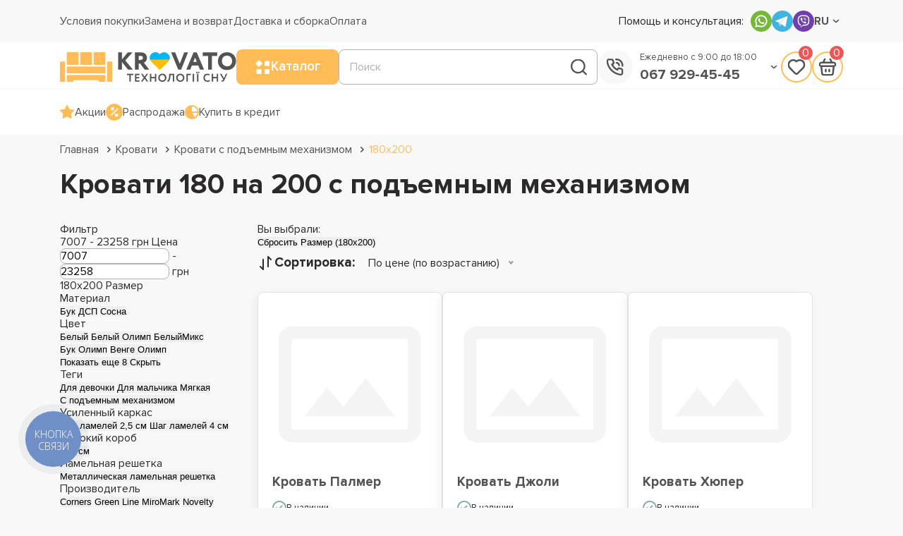

--- FILE ---
content_type: text/html; charset=utf-8
request_url: https://krovato.com/krovati-ru/krovati-s-podjemnym-mexanizmom-ru/krovati-s-podjemnym-mexanizmom-180-200
body_size: 21731
content:
<!DOCTYPE html>
<!--[if IE]><![endif]-->
<!--[if IE 8 ]><html dir="ltr" lang="ru" class="ie8"><![endif]-->
<!--[if IE 9 ]><html dir="ltr" lang="ru" class="ie9"><![endif]-->
<!--[if (gt IE 9)|!(IE)]><!-->
<html dir="ltr" lang="ru">
<!--<![endif]-->
<head>
	<meta charset="UTF-8" />
	<meta name="viewport" content="width=device-width, initial-scale=1.0, shrink-to-fit=no">
	<meta http-equiv="X-UA-Compatible" content="IE=edge">
	<title>Кровать 180х200 с подъемным механизмом - купить в Киеве | KROVATO</title>
	<link rel="shortcut icon" href="/img/favicon/favicon.ico" type="image/x-icon">
				<meta property="og:title" content="Кровать с подъемным механизмом - купить в Киеве | KROVATO" />
				<meta property="og:description" content="Кровати с подъемным механизмом в магазине KROVATO ⏩ Доставка к подъезду по Киеву и области ⭐️ Самовывоз из шоурума ⭐️ Цены от 6200 грн ⭐️В каталоге 270 шт ⭐️ Рассрочка ⭐️ Отзывы" />
				<meta property="og:site_name" content="Krovato" />
				<meta property="og:url" content="https://krovato.com/krovati-ru/krovati-s-podjemnym-mexanizmom-ru" />
				<meta property="og:image" content="https://krovato.com/image/catalog/CATEGORY/Кровати%20с%20подъемным%20механизмом.png" />
				<meta property="og:image:type" content="image/png" />
				<meta property="og:image:width" content="1238" />
				<meta property="og:image:height" content="1238" />
				<meta property="og:image:alt" content="Кровати с подъемным механизмом" />
				<meta property="og:type" content="website" />
			
	
		
		<!-- Google Tag Manager -->
	<script>(function(w,d,s,l,i){w[l]=w[l]||[];w[l].push({'gtm.start':
	new Date().getTime(),event:'gtm.js'});var f=d.getElementsByTagName(s)[0],
	j=d.createElement(s),dl=l!='dataLayer'?'&l='+l:'';j.async=true;j.src=
	'https://www.googletagmanager.com/gtm.js?id='+i+dl;f.parentNode.insertBefore(j,f);
	})(window,document,'script','dataLayer','GTM-WCN4HPW');</script>
	<!-- End Google Tag Manager -->
	
						
	<base href="https://krovato.com/" />
		<meta name="description" content="Кровать 180х200 с подъемным механизмом в магазине Krovato по доступным ценам ⏩ Большой ассортимент ⭐ Cамовывоз в Киеве из шоурума ⭐ Доставим под подъезд по области" />
					<link rel="preload" as="image" href="https://krovato.com/image/cache/webp/catalog/greenline/Ліжка/palmer/photo_2023-11-01_14-14-17-2-350x296.webp">
		<link rel="preload" as="image" href="https://krovato.com/image/cache/webp/catalog/greenline/djoli/Djoli11-350x296.webp">
		<link rel="preload" as="image" href="https://krovato.com/image/catalog/logo-header.png">
			
			<link href="_libs/swiper-8.4.2/swiper-bundle.min.css" rel="stylesheet" media="screen" />
			<link href="_libs/photoswipe-5.2.4/photoswipe.css" rel="stylesheet" media="screen" />
			<link href="css/main.css" rel="stylesheet" media="screen" />
			<link href="css/adaptive.css" rel="stylesheet" media="screen" />
			<link href="css/nice-select.css" rel="stylesheet" media="screen" />
			<link href="catalog/view/javascript/live_search/live_search.css" rel="stylesheet" media="screen" />
		
				<script src="_libs/jquery-3.6.1/jquery-3.6.1.min.js"></script>
				<script src="_libs/swiper-8.4.2/swiper-bundle.min.js"></script>
				<script src="_libs/photoswipe-5.2.4/photoswipe.umd.min.js"></script>
				<script src="_libs/photoswipe-5.2.4/photoswipe-lightbox.umd.min.js"></script>
				<script src="catalog/view/theme/oct_ultrastore/js/bootstrap-notify/bootstrap-notify.min.js"></script>
				<script src="js/main.js"></script>
				<script src="js/us-main.js"></script>
				<script src="js/us-common.js"></script>
				<script src="_libs/jquery.nice-select.min.js"></script>
				<script src="catalog/view/javascript/live_search/live_search.js"></script>
	            <link rel="alternate" hreflang="ru-ua" href="https://krovato.com/krovati-ru/krovati-s-podjemnym-mexanizmom-ru/krovati-s-podjemnym-mexanizmom-180-200" />
                        <link rel="alternate" hreflang="uk-ua" href="https://krovato.com/krovati/krovati-s-podjemnym-mexanizmom/lizhka-s-pidjemnym-mexanizmom-180-200" />
                        
		<link href="https://krovato.com/krovati-ru/krovati-s-podjemnym-mexanizmom-ru/krovati-s-podjemnym-mexanizmom-180-200" rel="canonical" />
		<link href="https://krovato.com/krovati-ru/krovati-s-podjemnym-mexanizmom-ru/krovati-s-podjemnym-mexanizmom-180-200?page=2" rel="next" />
		<link href="https://krovato.com/image/catalog/krovato--favicon.png" rel="icon" />
			<script>
			var octHead  = document.getElementsByTagName('head')[0];
			var octLink  = document.createElement('link');
			octLink.rel  = 'stylesheet';
			octLink.type = 'text/css';
			octLink.href = location.protocol + '//' + location.host + '/css/fonts/ProximaNova/proximanova.css';
			octLink.media = 'all';
			octHead.appendChild(octLink);
	</script>
			<!-- Global site tag (gtag.js) - Google Analytics -->
<script async src="https://www.googletagmanager.com/gtag/js?id=UA-132294821-1"></script>
<script>
	window.dataLayer = window.dataLayer || [];

	function gtag(){dataLayer.push(arguments);}

	gtag('js', new Date());

	gtag('config', 'UA-132294821-1');

		gtag('config', 'AW-769590843');
	</script>

		
	<!-- Facebook Pixel Code -->
	<script>
	  !function(f,b,e,v,n,t,s)
	  {if(f.fbq)return;n=f.fbq=function(){n.callMethod?
	  n.callMethod.apply(n,arguments):n.queue.push(arguments)};
	  if(!f._fbq)f._fbq=n;n.push=n;n.loaded=!0;n.version='2.0';
	  n.queue=[];t=b.createElement(e);t.async=!0;
	  t.src=v;s=b.getElementsByTagName(e)[0];
	  s.parentNode.insertBefore(t,s)}(window, document,'script',
	  'https://connect.facebook.net/en_US/fbevents.js');
	  fbq('init', '476578904494563');
	  fbq('track', 'PageView');
	</script>
	<!-- End Facebook Pixel Code -->



<script type="text/javascript"><!--
$(document).ready(function() {
var options = {"text_view_all_results":"\u0421\u043c\u043e\u0442\u0440\u0435\u0442\u044c \u0432\u0441\u0435 ","text_empty":"\u041d\u0435\u0442 \u0442\u043e\u0432\u0430\u0440\u043e\u0432, \u043a\u043e\u0442\u043e\u0440\u044b\u0435 \u0441\u043e\u043e\u0442\u0432\u0435\u0442\u0441\u0442\u0432\u0443\u044e\u0442 \u043a\u0440\u0438\u0442\u0435\u0440\u0438\u044f\u043c \u043f\u043e\u0438\u0441\u043a\u0430.","module_live_search_show_image":"1","module_live_search_show_price":"1","module_live_search_show_description":"0","module_live_search_min_length":"1","module_live_search_show_add_button":"0"};
LiveSearchJs.init(options); 
});
//--></script>
</head>

<body>



		<!-- Google Tag Manager (noscript) -->
	<noscript><iframe src="https://www.googletagmanager.com/ns.html?id=GTM-WCN4HPW" height="0" width="0" style="display:none;visibility:hidden"></iframe></noscript>
	<!-- End Google Tag Manager (noscript) -->
		
	<noscript><img height="1" width="1" style="display:none"
  src="https://www.facebook.com/tr?id=476578904494563&ev=PageView&noscript=1"
/></noscript>
	
  <header>
    <!-- HEADER TOP -->
    <section class="header_top">
        <div class="container">

            <!-- MOB LINKS -->
            <div class="mob_links_block">
                <a href="javascript:void(0);" class="mob_menu_btn"></a>
                <div class="mob_links_content">
                    <ul class="mob_links" id="mob_links"></ul>
                </div>
            </div>
            <!-- MOB LINKS -->

            <!-- MOB LOGO -->
            <div class="mob_logo" id="mob_logo"></div>
            <!-- /MOB LOGO -->
			
							<div class="top_line">
					<ul class="top_menu_links" id="top_links">
													<li><a href="/usloviya-pokupki" class="btn-link btn-block h-100 hidden-xs">Условия покупки</a></li>
													<li><a href="/terms-ru" class="btn-link btn-block h-100 hidden-xs">Замена и возврат</a></li>
													<li><a href="/dostavka-ru" class="btn-link btn-block h-100 hidden-xs">Доставка и сборка</a></li>
													<li><a href="/oplata-ru" class="btn-link btn-block h-100 hidden-xs">Оплата</a></li>
											</ul>
				</div>
				

            <div class="top_line_right mar_la">

                <!-- MOB PHONES -->
                <div class="mob_phone_block">
                    <a class="mob_phone_btn"><img src="/img/icons/phone_icon.svg"></a>
                    <div class="mob_phone_content">
                        <ul class="mob_phones" id="mob_phones"></ul>
                    </div>
                </div>
                <!-- /MOB PHONES -->

                <ul class="top_menu_social">
                    <li class="top_menu_social_text mr10"><span>Помощь и консультация:</span></li>
											<li><a rel="noopener noreferrer" target="_blank" href="https://api.whatsapp.com/send?phone=+380672100066"><img src="/img/icons/whatsapp.svg" alt="whatsapp"></a></li>
																<li><a rel="noopener noreferrer" target="_blank" href="https://t.me/krovato"><img src="/img/icons/telegram.svg" alt="telegram"></a></li>
																<li><a rel="noopener noreferrer" href="viber://chat?number=++380672100066"><img src="/img/icons/viber.svg" alt="viber"></a></li>
					                </ul>
					<div class="top_menu_language lang pos_r curp">
				    			<a class="selected fwb">RU<span class="drop bgc curp"></span></a>
							    				<form action="https://krovato.com/index.php?route=common/language/language" class="h-100" method="post" enctype="multipart/form-data" id="form-language">
			<div class="list fwb">
																								<button type="button" name="uk-ua" class="fwb language-select">UA</button>
												</div>
			<input type="hidden" name="code" value="" />
			<input type="hidden" name="redirect" value="eyJyb3V0ZSI6InByb2R1Y3RcL2NhdGVnb3J5IiwidXJsIjoiJnBhdGg9OTZfMTAxJm9jZmlsdGVyX3BhZ2VfaWQ9MzMiLCJwcm90b2NvbCI6IjEifQ==" />
		</form>
	</div>

            </div>
        </div>
    </section>
    <!-- /HEADER TOP -->
	
	<!-- HEADER MAIN ROW -->
    <section class="header_main_row">
        <div class="container pos_r">
            <div class="header_menu w100">
				
															<div class="logo" id="logo"><a href="https://krovato.com/ru"><img src="https://krovato.com/image/catalog/logo-header.png" alt="Krovato"  width="250" height="50"></a></div>
									                
                <!-- MAIN MENU -->
					<!-- MAIN MENU -->
<div class="main_menu_block">
	<div class="main_menu_btn h5 curp br8">
		<div class="main_menu_icon"></div>
		<span>Каталог</span>
	</div>
		<section class="main_menu_content pos_a">
		<div class="menu br8">
			<ul class="first_level">
															<li class="has_child"><a href="https://krovato.com/krovati-ru"><img src="https://krovato.com/image/catalog/CATEGORY/cat_1.svg" alt="Кровати">Кровати</a><a class="has_child_car" href=""></a>
							<ul class="second_level">
																	<li><a href="https://krovato.com/krovati-ru/krovati-ot-krovato">Кровати от Krovato</a></li>
																	<li><a href="https://krovato.com/krovati-ru/krovati-po-aktsii-ru">Кровати по Акции</a></li>
																	<li><a href="https://krovato.com/krovati-ru/krovati-s-podjemnym-mexanizmom-ru">Кровати с подъемным механизмом</a></li>
																	<li><a href="https://krovato.com/krovati-ru/krovati-myake-uzholivya">Кровати с мягким изголовьем</a></li>
																	<li><a href="https://krovato.com/krovati-ru/derevjannye-krovati-ru">Деревянные кровати</a></li>
																	<li><a href="https://krovato.com/krovati-ru/metallicheskie-krovati-ru">Металлические кровати</a></li>
																	<li><a href="https://krovato.com/krovati-ru/detskie-krovati-ru">Детские кровати</a></li>
																	<li><a href="https://krovato.com/krovati-ru/dvuhspalnye-krovati-ru">Двуспальные кровати</a></li>
																	<li><a href="https://krovato.com/krovati-ru/odnospalnye-krovati-ru">Односпальные кровати</a></li>
																	<li><a href="https://krovato.com/krovati-ru/krovati-so-vstroennym-matrasom-ru">Кровати со встроенным матрасом</a></li>
																	<li><a href="https://krovato.com/krovati-ru/krovati-podiumy-ru">Кровати подиумы</a></li>
															</ul>
						</li>
										
																				<li class="has_child"><a href="https://krovato.com/matrasy"><img src="https://krovato.com/image/catalog/CATEGORY/cat_2.svg" alt="Матрасы">Матрасы</a><a class="has_child_car" href=""></a>
							<ul class="second_level">
																	<li><a href="https://krovato.com/matrasy/bespruzhinnye-matrasy">Беспружинные матрасы</a></li>
																	<li><a href="https://krovato.com/matrasy/pruzhinnye-matrasy">Пружинные матрасы</a></li>
																	<li><a href="https://krovato.com/matrasy/dvuspalnye-matrasy">Двуспальные матрасы</a></li>
																	<li><a href="https://krovato.com/matrasy/odnospalnye-matrasy">Односпальные матрасы</a></li>
																	<li><a href="https://krovato.com/matrasy/detskie-matrasy">Детские матрасы</a></li>
																	<li><a href="https://krovato.com/matrasy/matrasy-zima-leto">Матрасы зима-лето</a></li>
																	<li><a href="https://krovato.com/matrasy/tonkie-matrasy">Матрасы топперы</a></li>
																	<li><a href="https://krovato.com/matrasy/futony">Футоны</a></li>
																	<li><a href="https://krovato.com/matrasy/matrasy-dlya-sna-na-polu">Матрасы для сна на полу</a></li>
																	<li><a href="https://krovato.com/matrasy/matrasy-po-aktsii-ru">Матрасы по Акции</a></li>
																	<li><a href="https://krovato.com/matrasy/nedorogie-matrasy">Недорогие матрасы</a></li>
															</ul>
						</li>
										
																				<li class="has_child"><a href="https://krovato.com/tekstil-ru"><img src="https://krovato.com/image/cache/webp/catalog/CATEGORY/krovato.com (8)-40x40.webp" alt="Текстиль">Текстиль</a><a class="has_child_car" href=""></a>
							<ul class="second_level">
																	<li><a href="https://krovato.com/tekstil-ru/namatrasniki">Наматрасники</a></li>
																	<li><a href="https://krovato.com/tekstil-ru/odeyala">Одеяла</a></li>
																	<li><a href="https://krovato.com/tekstil-ru/podushki">Подушки</a></li>
															</ul>
						</li>
										
																				<li class="has_child"><a href="https://krovato.com/myagkaya-mebel"><img src="https://krovato.com/image/catalog/CATEGORY/cat_3.svg" alt="Мягкая мебель">Мягкая мебель</a><a class="has_child_car" href=""></a>
							<ul class="second_level">
																	<li><a href="https://krovato.com/myagkaya-mebel/beskarkasnaya-mebel">Бескаркасная мебель</a></li>
																	<li><a href="https://krovato.com/myagkaya-mebel/divany-ru">Диваны</a></li>
																	<li><a href="https://krovato.com/myagkaya-mebel/kresla-krovati">Кресла-кровати</a></li>
																	<li><a href="https://krovato.com/myagkaya-mebel/pufiki">Пуфы</a></li>
																	<li><a href="https://krovato.com/myagkaya-mebel/takhty-ru">Тахты</a></li>
																	<li><a href="https://krovato.com/myagkaya-mebel/kresla">Кресла</a></li>
															</ul>
						</li>
										
																				<li class="has_child"><a href="https://krovato.com/stoly-i-stulya"><img src="https://krovato.com/image/catalog/CATEGORY/cat_8.svg" alt="Столы и стулья">Столы и стулья</a><a class="has_child_car" href=""></a>
							<ul class="second_level">
																	<li><a href="https://krovato.com/stoly-i-stulya/stoli">Столы</a></li>
																	<li><a href="https://krovato.com/stoly-i-stulya/stuliya">Стулья</a></li>
															</ul>
						</li>
										
																				<li class="has_child"><a href="https://krovato.com/komodi-tumby-tryumo"><img src="https://krovato.com/image/catalog/CATEGORY/cat_5.svg" alt="Комоды, тумбы, трюмо">Комоды, тумбы, трюмо</a><a class="has_child_car" href=""></a>
							<ul class="second_level">
																	<li><a href="https://krovato.com/komodi-tumby-tryumo/banketki">Банкетки</a></li>
																	<li><a href="https://krovato.com/komodi-tumby-tryumo/komody-ru">Комоды</a></li>
																	<li><a href="https://krovato.com/komodi-tumby-tryumo/polki-dlya-obuvi">Полки для обуви</a></li>
																	<li><a href="https://krovato.com/komodi-tumby-tryumo/tumby-ru">Тумбы</a></li>
															</ul>
						</li>
										
																				<li class="has_child"><a href="https://krovato.com/spalnya"><img src="https://krovato.com/image/catalog/CATEGORY/cat_1.svg" alt="Спальни">Спальни</a><a class="has_child_car" href=""></a>
							<ul class="second_level">
																	<li><a href="https://krovato.com/spalnya/komodi-v-spalnyu">Комоды в спальню</a></li>
																	<li><a href="https://krovato.com/spalnya/prikrovatnye-banketki">Прикроватные банкетки</a></li>
																	<li><a href="https://krovato.com/spalnya/pufi-v-spalnyu">Пуфы для спальни</a></li>
																	<li><a href="https://krovato.com/spalnya/spaln-komplekt1">Спальня</a></li>
																	<li><a href="https://krovato.com/spalnya/tualetnye-stoliki">Туалетные и будуарные столики</a></li>
																	<li><a href="https://krovato.com/spalnya/tumby-v-spalnyu">Тумбы в спальню</a></li>
																	<li><a href="https://krovato.com/spalnya/shkafy">Шкафы</a></li>
															</ul>
						</li>
										
												</ul>
		</div>
	</section>
	</div>
<!-- /MAIN MENU -->
                <!-- /MAIN MENU -->  

                <!-- HEADER SEARCH -->
                <div class="header_search_block w100">
                    <a href="javascript:void(0);" class="header_search_btn round_btn_border"></a>
                    <div class="header_search_content w100">
                        <form class="w100 pos_r">
                            <input class="search_input w100" type="text" name="search" id="search" value="" placeholder="Поиск">
                            <a class="search_button pos_a curp" type="submit"><img src="/img/icons/search_icon.svg" alt="Search"></a>
                        </form>
                    </div>
                </div>
                <!-- /HEADER SEARCH -->

                <!-- HEADER PHONES -->
                <div class="header_phones_block pos_r">
                    <div class="main_phone">
                        <a class="round_btn df mr10"><img src="/img/icons/phone_icon.svg" alt="Call us"></a>
                        <div class="main_phone_inner">
                            <span class="w100 text_small">Ежедневно с 9:00 до 18:00</span>
                            								<a href="tel:+380679294545" class="w100 h4">067 929-45-45</a>
							                        </div>
                        <span class="drop bgc curp"></span>   
                    </div>

                    <div class="additional_phones pos_r pt10">
						<a href="tel:0501334545" class="w100 pr30 mb10 h4">050 133-45-45</a>
                        <a href="tel:0931707545" class="w100 pr30 mb10 h4">093 170-75-45</a>								
					</div>
                </div>
                <!-- /HEADER PHONES -->			

                <div class="header_buttons_block pos_r">
				<a href="javascript:void(0);" class="header_wishlist_btn round_btn_border" id="wishlist_btn"><img src="/img/icons/heart_icon.svg" alt="Wishlist"><span class="header-wishlist-index">0</span></a>
					<section class="header_wishlist_content cart">
	<div class="cart_block empty pos_r br8_card">
		<p class="text-center">У Вас еще нет избранных товаров</p>
	</div>
</section>

				<a href="javascript:void(0);" class="header_cart_btn round_btn_border" id="cart_btn"><img src="/img/icons/cart_icon.svg" alt="Cart"><span class="header-cart-index">0</span></a>
					<section class="header_cart_content cart">
	<div class="cart_block empty pos_r br8_card">
		<p class="text-center">Ваша корзина пуста</p>
	</div>
</section>

                </div>
            </div>
        </div>
    </section>
    <!-- /HEADER MAIN ROW -->
	
	
	<!-- HEADER INFO ROW -->
    <section class="header_info_row">
        <div class="container">
            <div class="header_info w100 p20_0">
                <ul class="header_info_left" id="top_info">
                    <li><a href="https://krovato.com/akcii-ru" class="gap10"><img src="/img/icons/star_icon.svg" alt="Акции">Акции</a></li>
                    <li><a href="https://krovato.com/sale-ru" class="gap10"><img src="/img/icons/sale_icon.svg" alt="Распродажа">Распродажа</a></li>
                    <li><a href="https://krovato.com/credit-ru" class="gap10"><img src="/img/icons/credit_icon.svg" alt="Купить в кредит">Купить в кредит</a></li>
                </ul>
                <ul class="header_info_right">
					                </ul>
            </div>
        </div>
    </section>
    <!-- /HEADER INFO ROW -->
  </header>
  <main>
    <!-- BLUR BG-->
    <div class="blur_bg"></div>
    <!-- /BLUR BG-->
<!-- BLUR BG-->
<div class="blur_bg"></div>
<!-- /BLUR BG-->

<!-- BREADCRUMBS -->
<div class="breadcrumbs">
	<div class="container">
		<ul>
										<li><a href="https://krovato.com/ru">Главная</a></li>
													<li><a href="https://krovato.com/krovati-ru">Кровати</a></li>
													<li><a href="https://krovato.com/krovati-ru/krovati-s-podjemnym-mexanizmom-ru">Кровати с подъемным механизмом</a></li>
													<li><a href="https://krovato.com/krovati-ru/krovati-s-podjemnym-mexanizmom-ru/krovati-s-podjemnym-mexanizmom-180-200">180х200</a></li>
								</ul>
	</div>
</div>
<script type="application/ld+json">
{
	"@context": "http://schema.org",
	"@type": "BreadcrumbList",
	"itemListElement":
	[
																{
				"@type": "ListItem",
				"position": 1,
				"item":
				{
					"@id": "https://krovato.com/krovati-ru",
					"name": "Кровати"
				}
			},											{
				"@type": "ListItem",
				"position": 2,
				"item":
				{
					"@id": "https://krovato.com/krovati-ru/krovati-s-podjemnym-mexanizmom-ru",
					"name": "Кровати с подъемным механизмом"
				}
			},											{
				"@type": "ListItem",
				"position": 3,
				"item":
				{
					"@id": "https://krovato.com/krovati-ru/krovati-s-podjemnym-mexanizmom-ru/krovati-s-podjemnym-mexanizmom-180-200",
					"name": "180х200"
				}
			}						]
}
</script>

<!-- /BREADCRUMBS -->

<div class="page category_page">
	<div class="container">

		<!-- PAGE HEADER -->
		<div class="page_header">
			
			<div class="category_title page_title">
				<h1>Кровати 180 на 200 с подъемным механизмом </h1>
			</div>
					</div>
		<div class="page_side">
			<aside id="column-left" class="col-md-3">
    <div class="ocf-container ocf-category-101 ocf-theme-light ocf-mobile-1 ocf-mobile-left ocf-vertical ocf-left" id="ocf-module-1">
<link rel="stylesheet" href="catalog/view/theme/default/stylesheet/ocfilter/ocf.cache.1024.6679350900.css" />

  <div class="ocf-content">
    <div class="ocf-header">
      <i class="ocf-icon ocf-icon-16 ocf-brand ocf-sliders"></i>      
      
      Фильтр
      
        
      
      <button type="button" data-ocf="mobile" class="ocf-btn ocf-btn-link ocf-mobile ocf-close-mobile" aria-label="Close filter"><i class="ocf-icon ocf-icon-16 ocf-times"></i></button>
    </div>
          
    <div class="ocf-body">     
      <div class="ocf-filter-list ocf-clearfix">   
    
        
  
    






<div class="ocf-filter ocf-slider ocf-has-input" id="ocf-filter-2-0-1">
  <div class="ocf-filter-body">
    <div class="ocf-filter-header" data-ocf="expand">  
      <i class="ocf-mobile ocf-icon ocf-arrow-long ocf-arrow-left"></i> 
      
            <span class="ocf-active-label">
        
        <span id="ocf-text-min-2-0-1">7007</span>
                - <span id="ocf-text-max-2-0-1">23258</span>
                 грн
      </span>    
                            
      
      <span class="ocf-filter-name">Цена</span>     
      
      <span class="ocf-filter-header-append">
             
        
        <span class="ocf-filter-discard ocf-icon ocf-icon-16 ocf-minus-circle" data-ocf-discard="2.0"></span> 
        
        <i class="ocf-mobile ocf-icon ocf-angle ocf-angle-right"></i>        
           
      </span>
    </div><!-- /.ocf-filter-header -->
    
        
    <div class="ocf-value-list">
    <div class="ocf-input-group ocf-slider-input-group">
        <input type="number" name="ocf[2-0-1][min]" value="7007" class="ocf-form-control" id="ocf-input-min-2-0-1" autocomplete="off" aria-label="Цена"  />
        <span class="ocf-input-group-addon">-</span>
    <input type="number" name="ocf[2-0-1][max]" value="23258" class="ocf-form-control" id="ocf-input-max-2-0-1" autocomplete="off" aria-label="Цена"  />
            <span class="ocf-input-group-addon"> грн</span>
      </div>
    <div class="ocf-value-slider">
    <div id="ocf-s-2-0-1" class="ocf-value-scale"
      data-filter-key="2.0"
      data-min="7007"
      data-max="23258"
      data-range="true"
      data-min-start="7007"
            data-max-start="23258"
            
            data-input-min="#ocf-input-min-2-0-1"
            data-input-max="#ocf-input-max-2-0-1"
                  
      data-text-min="#ocf-text-min-2-0-1"
            data-text-max="#ocf-text-max-2-0-1"
            
      data-prefix=""
      data-suffix=" грн"
      
          ></div>
  </div>
     
</div>    
      </div>    
</div>    





<div class="ocf-filter ocf-active" id="ocf-filter-19-4-1">
  <div class="ocf-filter-body">
    <div class="ocf-filter-header" data-ocf="expand">  
      <i class="ocf-mobile ocf-icon ocf-arrow-long ocf-arrow-left"></i> 
      
            <span class="ocf-active-label">180x200</span>    
                            
      
      <span class="ocf-filter-name">Размер</span>     
      
      <span class="ocf-filter-header-append">
             
        
        <span class="ocf-filter-discard ocf-icon ocf-icon-16 ocf-minus-circle" data-ocf-discard="19.4"></span> 
        
        <i class="ocf-mobile ocf-icon ocf-angle ocf-angle-right"></i>        
           
      </span>
    </div><!-- /.ocf-filter-header -->
    
        
    

<div class="ocf-value-list">
     
    <div class="ocf-value-list-body">
            
<button type="button" id="ocf-v-19-4-86-1" class="ocf-value ocf-radio" data-filter-key="19.4" data-value-id="86">
    <span class="ocf-value-input ocf-value-input-radio"></span>
      
  <span class="ocf-value-name">80x200</span>
  </button>            
<button type="button" id="ocf-v-19-4-223-1" class="ocf-value ocf-radio" data-filter-key="19.4" data-value-id="223">
    <span class="ocf-value-input ocf-value-input-radio"></span>
      
  <span class="ocf-value-name">80x200/190</span>
  </button>            
<button type="button" id="ocf-v-19-4-81-1" class="ocf-value ocf-radio" data-filter-key="19.4" data-value-id="81">
    <span class="ocf-value-input ocf-value-input-radio"></span>
      
  <span class="ocf-value-name">90x190</span>
  </button>            
<button type="button" id="ocf-v-19-4-87-1" class="ocf-value ocf-radio" data-filter-key="19.4" data-value-id="87">
    <span class="ocf-value-input ocf-value-input-radio"></span>
      
  <span class="ocf-value-name">90x200</span>
  </button>            
<button type="button" id="ocf-v-19-4-224-1" class="ocf-value ocf-radio" data-filter-key="19.4" data-value-id="224">
    <span class="ocf-value-input ocf-value-input-radio"></span>
      
  <span class="ocf-value-name">90x200/190</span>
  </button>            
<button type="button" id="ocf-v-19-4-91-1" class="ocf-value ocf-radio ocf-selected" data-filter-key="19.4" data-value-id="91">
    <span class="ocf-value-input ocf-value-input-radio"></span>
      
  <span class="ocf-value-name">180x200</span>
  </button>          </div>

        <div class="ocf-collapse ocf-collapse-value" id="ocf-hidden-values-19-4-1" data-ocf-load="values" data-filter-key="19.4"> 
          </div>
            
  
    <button type="button" class="ocf-btn ocf-btn-link ocf-btn-show-values" data-ocf="collapse" data-target="#ocf-hidden-values-19-4-1" data-loading-text="Загрузка..." aria-expanded="false">
    <span class="ocf-hide-expand-1">Показать еще 16 <i class="ocf-icon ocf-angle ocf-angle-down"></i></span>
    <span class="ocf-hide-expand-0">Скрыть <i class="ocf-icon ocf-angle ocf-angle-up"></i></span>
  </button>  
  </div>    
      </div>    
</div>    





<div class="ocf-filter" id="ocf-filter-15-4-1">
  <div class="ocf-filter-body">
    <div class="ocf-filter-header" data-ocf="expand">  
      <i class="ocf-mobile ocf-icon ocf-arrow-long ocf-arrow-left"></i> 
      
            <span class="ocf-active-label"></span>    
                            
      
      <span class="ocf-filter-name">Материал</span>     
      
      <span class="ocf-filter-header-append">
             
        
        <span class="ocf-filter-discard ocf-icon ocf-icon-16 ocf-minus-circle" data-ocf-discard="15.4"></span> 
        
        <i class="ocf-mobile ocf-icon ocf-angle ocf-angle-right"></i>        
           
      </span>
    </div><!-- /.ocf-filter-header -->
    
        
    

<div class="ocf-value-list">
     
    <div class="ocf-value-list-body">
            
<button type="button" id="ocf-v-15-4-229-1" class="ocf-value ocf-radio" data-filter-key="15.4" data-value-id="229">
    <span class="ocf-value-input ocf-value-input-radio"></span>
      
  <span class="ocf-value-name">Бук</span>
  </button>            
<button type="button" id="ocf-v-15-4-159-1" class="ocf-value ocf-radio" data-filter-key="15.4" data-value-id="159">
    <span class="ocf-value-input ocf-value-input-radio"></span>
      
  <span class="ocf-value-name">ДСП</span>
  </button>            
<button type="button" id="ocf-v-15-4-62-1" class="ocf-value ocf-radio" data-filter-key="15.4" data-value-id="62">
    <span class="ocf-value-input ocf-value-input-radio"></span>
      
  <span class="ocf-value-name">Сосна</span>
  </button>          </div>

            
  
  </div>    
      </div>    
</div>    





<div class="ocf-filter" id="ocf-filter-17-4-1">
  <div class="ocf-filter-body">
    <div class="ocf-filter-header" data-ocf="expand">  
      <i class="ocf-mobile ocf-icon ocf-arrow-long ocf-arrow-left"></i> 
      
            <span class="ocf-active-label"></span>    
                            
      
      <span class="ocf-filter-name">Цвет</span>     
      
      <span class="ocf-filter-header-append">
             
        
        <span class="ocf-filter-discard ocf-icon ocf-icon-16 ocf-minus-circle" data-ocf-discard="17.4"></span> 
        
        <i class="ocf-mobile ocf-icon ocf-angle ocf-angle-right"></i>        
           
      </span>
    </div><!-- /.ocf-filter-header -->
    
        
    

<div class="ocf-value-list">
     
    <div class="ocf-value-list-body">
            
<button type="button" id="ocf-v-17-4-200-1" class="ocf-value ocf-radio" data-filter-key="17.4" data-value-id="200">
    <span class="ocf-value-input ocf-value-input-radio"></span>
      
  <span class="ocf-value-name">Белый</span>
  </button>            
<button type="button" id="ocf-v-17-4-240-1" class="ocf-value ocf-radio" data-filter-key="17.4" data-value-id="240">
    <span class="ocf-value-input ocf-value-input-radio"></span>
      
  <span class="ocf-value-name">Белый Олимп</span>
  </button>            
<button type="button" id="ocf-v-17-4-231-1" class="ocf-value ocf-radio" data-filter-key="17.4" data-value-id="231">
    <span class="ocf-value-input ocf-value-input-radio"></span>
      
  <span class="ocf-value-name">БелыйМикс</span>
  </button>            
<button type="button" id="ocf-v-17-4-238-1" class="ocf-value ocf-radio" data-filter-key="17.4" data-value-id="238">
    <span class="ocf-value-input ocf-value-input-radio"></span>
      
  <span class="ocf-value-name">Бук Олимп</span>
  </button>            
<button type="button" id="ocf-v-17-4-236-1" class="ocf-value ocf-radio" data-filter-key="17.4" data-value-id="236">
    <span class="ocf-value-input ocf-value-input-radio"></span>
      
  <span class="ocf-value-name">Венге Олимп</span>
  </button>          </div>

        <div class="ocf-collapse ocf-collapse-value" id="ocf-hidden-values-17-4-1" data-ocf-load="values" data-filter-key="17.4"> 
          </div>
            
  
    <button type="button" class="ocf-btn ocf-btn-link ocf-btn-show-values" data-ocf="collapse" data-target="#ocf-hidden-values-17-4-1" data-loading-text="Загрузка..." aria-expanded="false">
    <span class="ocf-hide-expand-1">Показать еще 8 <i class="ocf-icon ocf-angle ocf-angle-down"></i></span>
    <span class="ocf-hide-expand-0">Скрыть <i class="ocf-icon ocf-angle ocf-angle-up"></i></span>
  </button>  
  </div>    
      </div>    
</div>    





<div class="ocf-filter" id="ocf-filter-77-1-1">
  <div class="ocf-filter-body">
    <div class="ocf-filter-header" data-ocf="expand">  
      <i class="ocf-mobile ocf-icon ocf-arrow-long ocf-arrow-left"></i> 
      
            <span class="ocf-active-label"></span>    
                            
      
      <span class="ocf-filter-name">Теги</span>     
      
      <span class="ocf-filter-header-append">
             
        
        <span class="ocf-filter-discard ocf-icon ocf-icon-16 ocf-minus-circle" data-ocf-discard="77.1"></span> 
        
        <i class="ocf-mobile ocf-icon ocf-angle ocf-angle-right"></i>        
           
      </span>
    </div><!-- /.ocf-filter-header -->
    
        
    

<div class="ocf-value-list">
     
    <div class="ocf-value-list-body">
            
<button type="button" id="ocf-v-77-1-680-1" class="ocf-value ocf-checkbox" data-filter-key="77.1" data-value-id="680">
    <span class="ocf-value-input ocf-value-input-checkbox"></span>
      
  <span class="ocf-value-name">Для девочки</span>
  </button>            
<button type="button" id="ocf-v-77-1-681-1" class="ocf-value ocf-checkbox" data-filter-key="77.1" data-value-id="681">
    <span class="ocf-value-input ocf-value-input-checkbox"></span>
      
  <span class="ocf-value-name">Для мальчика</span>
  </button>            
<button type="button" id="ocf-v-77-1-678-1" class="ocf-value ocf-checkbox" data-filter-key="77.1" data-value-id="678">
    <span class="ocf-value-input ocf-value-input-checkbox"></span>
      
  <span class="ocf-value-name">Мягкая</span>
  </button>            
<button type="button" id="ocf-v-77-1-679-1" class="ocf-value ocf-checkbox" data-filter-key="77.1" data-value-id="679">
    <span class="ocf-value-input ocf-value-input-checkbox"></span>
      
  <span class="ocf-value-name">С подъемным механизмом</span>
  </button>          </div>

            
  
  </div>    
      </div>    
</div>    





<div class="ocf-filter" id="ocf-filter-18-4-1">
  <div class="ocf-filter-body">
    <div class="ocf-filter-header" data-ocf="expand">  
      <i class="ocf-mobile ocf-icon ocf-arrow-long ocf-arrow-left"></i> 
      
            <span class="ocf-active-label"></span>    
                            
      
      <span class="ocf-filter-name">Усиленный каркас</span>     
      
      <span class="ocf-filter-header-append">
             
        
        <span class="ocf-filter-discard ocf-icon ocf-icon-16 ocf-minus-circle" data-ocf-discard="18.4"></span> 
        
        <i class="ocf-mobile ocf-icon ocf-angle ocf-angle-right"></i>        
           
      </span>
    </div><!-- /.ocf-filter-header -->
    
        
    

<div class="ocf-value-list">
     
    <div class="ocf-value-list-body">
            
<button type="button" id="ocf-v-18-4-78-1" class="ocf-value ocf-radio" data-filter-key="18.4" data-value-id="78">
    <span class="ocf-value-input ocf-value-input-radio"></span>
      
  <span class="ocf-value-name">Шаг ламелей 2,5 см</span>
  </button>            
<button type="button" id="ocf-v-18-4-260-1" class="ocf-value ocf-radio" data-filter-key="18.4" data-value-id="260">
    <span class="ocf-value-input ocf-value-input-radio"></span>
      
  <span class="ocf-value-name">Шаг ламелей 4 см</span>
  </button>          </div>

            
  
  </div>    
      </div>    
</div>    





<div class="ocf-filter" id="ocf-filter-47-4-1">
  <div class="ocf-filter-body">
    <div class="ocf-filter-header" data-ocf="expand">  
      <i class="ocf-mobile ocf-icon ocf-arrow-long ocf-arrow-left"></i> 
      
            <span class="ocf-active-label"></span>    
                            
      
      <span class="ocf-filter-name">Высокий короб</span>     
      
      <span class="ocf-filter-header-append">
             
        
        <span class="ocf-filter-discard ocf-icon ocf-icon-16 ocf-minus-circle" data-ocf-discard="47.4"></span> 
        
        <i class="ocf-mobile ocf-icon ocf-angle ocf-angle-right"></i>        
           
      </span>
    </div><!-- /.ocf-filter-header -->
    
        
    

<div class="ocf-value-list">
     
    <div class="ocf-value-list-body">
            
<button type="button" id="ocf-v-47-4-543-1" class="ocf-value ocf-radio" data-filter-key="47.4" data-value-id="543">
    <span class="ocf-value-input ocf-value-input-radio"></span>
      
  <span class="ocf-value-name">+10 см</span>
  </button>          </div>

            
  
  </div>    
      </div>    
</div>    





<div class="ocf-filter" id="ocf-filter-46-4-1">
  <div class="ocf-filter-body">
    <div class="ocf-filter-header" data-ocf="expand">  
      <i class="ocf-mobile ocf-icon ocf-arrow-long ocf-arrow-left"></i> 
      
            <span class="ocf-active-label"></span>    
                            
      
      <span class="ocf-filter-name">Ламельная решетка</span>     
      
      <span class="ocf-filter-header-append">
             
        
        <span class="ocf-filter-discard ocf-icon ocf-icon-16 ocf-minus-circle" data-ocf-discard="46.4"></span> 
        
        <i class="ocf-mobile ocf-icon ocf-angle ocf-angle-right"></i>        
           
      </span>
    </div><!-- /.ocf-filter-header -->
    
        
    

<div class="ocf-value-list">
     
    <div class="ocf-value-list-body">
            
<button type="button" id="ocf-v-46-4-533-1" class="ocf-value ocf-radio" data-filter-key="46.4" data-value-id="533">
    <span class="ocf-value-input ocf-value-input-radio"></span>
      
  <span class="ocf-value-name">Металлическая ламельная решетка</span>
  </button>          </div>

            
  
  </div>    
      </div>    
</div>    





<div class="ocf-filter" id="ocf-filter-1-0-1">
  <div class="ocf-filter-body">
    <div class="ocf-filter-header" data-ocf="expand">  
      <i class="ocf-mobile ocf-icon ocf-arrow-long ocf-arrow-left"></i> 
      
            <span class="ocf-active-label"></span>    
                            
      
      <span class="ocf-filter-name">Производитель</span>     
      
      <span class="ocf-filter-header-append">
             
        
        <span class="ocf-filter-discard ocf-icon ocf-icon-16 ocf-minus-circle" data-ocf-discard="1.0"></span> 
        
        <i class="ocf-mobile ocf-icon ocf-angle ocf-angle-right"></i>        
           
      </span>
    </div><!-- /.ocf-filter-header -->
    
        
    

<div class="ocf-value-list">
     
    <div class="ocf-value-list-body">
            
<button type="button" id="ocf-v-1-0-18-1" class="ocf-value ocf-checkbox" data-filter-key="1.0" data-value-id="18">
    <span class="ocf-value-input ocf-value-input-checkbox"></span>
      
  <span class="ocf-value-name">Corners</span>
  </button>            
<button type="button" id="ocf-v-1-0-76-1" class="ocf-value ocf-checkbox" data-filter-key="1.0" data-value-id="76">
    <span class="ocf-value-input ocf-value-input-checkbox"></span>
      
  <span class="ocf-value-name">Green Line</span>
  </button>            
<button type="button" id="ocf-v-1-0-45-1" class="ocf-value ocf-checkbox" data-filter-key="1.0" data-value-id="45">
    <span class="ocf-value-input ocf-value-input-checkbox"></span>
      
  <span class="ocf-value-name">MiroMark</span>
  </button>            
<button type="button" id="ocf-v-1-0-15-1" class="ocf-value ocf-checkbox" data-filter-key="1.0" data-value-id="15">
    <span class="ocf-value-input ocf-value-input-checkbox"></span>
      
  <span class="ocf-value-name">Novelty</span>
  </button>            
<button type="button" id="ocf-v-1-0-54-1" class="ocf-value ocf-checkbox" data-filter-key="1.0" data-value-id="54">
    <span class="ocf-value-input ocf-value-input-checkbox"></span>
      
  <span class="ocf-value-name">Городок мебель</span>
  </button>          </div>

        <div class="ocf-collapse ocf-collapse-value" id="ocf-hidden-values-1-0-1" data-ocf-load="values" data-filter-key="1.0"> 
          </div>
            
  
    <button type="button" class="ocf-btn ocf-btn-link ocf-btn-show-values" data-ocf="collapse" data-target="#ocf-hidden-values-1-0-1" data-loading-text="Загрузка..." aria-expanded="false">
    <span class="ocf-hide-expand-1">Показать еще 7 <i class="ocf-icon ocf-angle ocf-angle-down"></i></span>
    <span class="ocf-hide-expand-0">Скрыть <i class="ocf-icon ocf-angle ocf-angle-up"></i></span>
  </button>  
  </div>    
      </div>    
</div>  
  </div>    </div>      
       
                    <div class="ocf-footer">
      <div class="ocf-between">
                <button type="button" onclick="location = 'https://krovato.com/krovati-ru/krovati-s-podjemnym-mexanizmom-ru';" class="ocf-btn ocf-btn-link">Сбросить</button>
                
                <button type="button" class="ocf-btn ocf-disabled ocf-btn-block ocf-search-btn-static" data-ocf="button" data-loading-text="Загрузка..." disabled="disabled">Выберите фильтры</button>
                
      </div>
    </div>            
      </div><!-- /.ocf-content -->
  
  <div class="ocf-is-mobile"></div>
  
    <div class="ocf-btn-mobile-fixed ocf-mobile">
    <button type="button" class="ocf-btn ocf-btn-default" data-ocf="mobile" aria-label="Фильтр">
      <span class="ocf-btn-name">Фильтр</span>
      <i class="ocf-icon ocf-icon-16 ocf-brand ocf-sliders"></i>
    </button>
  </div>  
   
  
  <div class="ocf-hidden">
    <button class="ocf-btn ocf-search-btn-popover" data-ocf="button" data-loading-text="Загрузка...">Выберите фильтры</button>
  </div>
  
<script>
+(function(global) {

var startOCFilter = function() {
  var loadScript = function(url, callback) {
    $.ajax({ url: url, dataType: 'script', success: callback, async: true });
  };
  
  var init = function() {
    $('#ocf-module-1').ocfilter({
      index: '1',
      
      paramsIndex: 'ocf',
      
      urlHost: 'https://krovato.com/',
      urlParams: '&index=1&layout=vertical&ocf_path=96_101&ocf_route=product/category&seo_url_enabled=1&ocf_layout_id=3',
      
      params: 'F19S4V91',
      
      sepFilt: 'F',
      sepFsrc: 'S',
      sepVals: 'V',
      sepSdot: 'D',
      sepSneg: 'N',
      sepSran: 'T',

      position: 'left',
      layout: 'vertical',
      numeralLocale: 'ru-ua',
      searchButton: 1,
      showCounter: 0,
      sliderInput: 1,
      sliderPips: 1,
      priceLogarithmic: 0,
      lazyLoadFilters: 1,
      lazyLoadValues: 1,
      
      mobileMaxWidth: 1024,
      mobileRememberState: 0,
      
      textLoad: '\u003Ci\u0020class\u003D\u0027fa\u0020fa\u002Drefresh\u0020fa\u002Dspin\u0027\u003E\u003C\/i\u003E\u0020\u0417\u0430\u0433\u0440\u0443\u0437\u043A\u0430..',
      textSelect: '\u0412\u044B\u0431\u0435\u0440\u0438\u0442\u0435\u0020\u0444\u0438\u043B\u044C\u0442\u0440\u044B'
    });
  };
  
    loadScript('catalog/view/javascript/ocfilter48/ocfilter.js?v=4.8.0.19.1', init);
  };

var ready = function(fn) {
  if (global.readyState != 'loading') {
    fn();
  } else {
    global.addEventListener('DOMContentLoaded', fn);
  }
};

ready(function() { // DOM loaded
  if ('undefined' == typeof jQuery) {
    console.error('OCFilter required jQuery');
    
    return;
  }

  $(startOCFilter); // jQuery loaded
});

})(document);
</script>
</div><!-- /.ocf-container -->
  </aside>

		</div>
		      <!-- OCFilter Start -->      
         
      <!-- /OCFilter End -->
		<div class="page_content category_page_content">
			
						
			<div class="category_block_header">
								<div class="ocf-selected-card ocf-desktop">
					<div class="ocf-selected-header">Вы выбрали:</div>
					
					<div class="ocf-selected-filter">
						<button type="button" class="ocf-btn ocf-btn-link ocf-text-danger" onclick="location = 'https://krovato.com/krovati-ru/krovati-s-podjemnym-mexanizmom-ru';">
							<span>Сбросить</span>
							<i class="ocf-icon ocf-times-circle"></i>
						</button>
						
																					<button type="button" onclick="location = 'https://krovato.com/krovati-ru/krovati-s-podjemnym-mexanizmom-ru';" class="ocf-selected-discard" title="Размер (180x200)">
									<span class="ocf-selected-value-name">Размер (180x200)</span> 
									<i class="ocf-icon ocf-times-circle"></i>
								</button>
								
											</div>
					
				</div>
								<div class="sort">
					<span class="sort_text">Сортировка:</span>
						<select class="dropdown1" id="input-sort" placeholder="По умолчанию" onchange="location = this.value;">
																								<option value="https://krovato.com/krovati-ru/krovati-s-podjemnym-mexanizmom-ru/krovati-s-podjemnym-mexanizmom-180-200?sort=p.price&amp;order=ASC">По цене (по возрастанию)</option>
																																<option value="https://krovato.com/krovati-ru/krovati-s-podjemnym-mexanizmom-ru/krovati-s-podjemnym-mexanizmom-180-200?sort=p.price&amp;order=DESC">По цене (по убыванию)</option>
																																<option value="https://krovato.com/krovati-ru/krovati-s-podjemnym-mexanizmom-ru/krovati-s-podjemnym-mexanizmom-180-200?sort=p.viewed&amp;order=DESC">По популярности (по убыванию)</option>
																					</select>
				</div>
				<!-- /SORT -->
			</div>

			<div class="category_block_content">
				<div class="category_products">
										<div class="product_card br8_card_border">
						<div class="product_card_img">
														<a href="https://krovato.com/myagkaya-krovat-palmer"><img class="br8  oct-lazy" src="https://krovato.com/image/cache/webp/catalog/greenline/Ліжка/palmer/photo_2023-11-01_14-14-17-2-350x296.webp"  data-srcset="https://krovato.com/image/cache/webp/catalog/greenline/Ліжка/palmer/photo_2023-11-01_14-14-17-2-350x296.webp 100w" srcset="https://krovato.com/image/catalog/1lazy/lazy-image.svg 100w" sizes="100vw" alt="Кровать Палмер " title="Кровать Палмер " width="350" height="296"></a>
						</div>
						<div class="product_card_info text_small">
							<a href="https://krovato.com/myagkaya-krovat-palmer" class="product_card_name h5">Кровать Палмер </a>
							<div class="product_card_stock">
																	<img src="/img/icons/in_stock.svg" alt="В наличии">
									В наличии
															</div>
						</div>
						<div class="product_card_bottom w100">
							<div class="product_card_price">
																	<span class="price">10 500 грн</span>
															</div>
							<div class="product_card_btns">
								<button type="button" onclick="wishlist.add('12095');" title="В избранные" class="add_to_wishlist round_btn"><img src="/img/icons/heart_icon.svg" alt="В избранные"></a>
								<button type="button" onclick="cart.add('12095');" class="add_to_cart round_btn" title="В корзину"><img src="/img/icons/cart_icon_white.svg" alt="В корзину"></button>
							</div>
						</div>
					</div>
										<div class="product_card br8_card_border">
						<div class="product_card_img">
														<a href="https://krovato.com/krovat-dzholi"><img class="br8  oct-lazy" src="https://krovato.com/image/cache/webp/catalog/greenline/djoli/Djoli11-350x296.webp"  data-srcset="https://krovato.com/image/cache/webp/catalog/greenline/djoli/Djoli11-350x296.webp 100w" srcset="https://krovato.com/image/catalog/1lazy/lazy-image.svg 100w" sizes="100vw" alt=" Кровать Джоли" title=" Кровать Джоли" width="350" height="296"></a>
						</div>
						<div class="product_card_info text_small">
							<a href="https://krovato.com/krovat-dzholi" class="product_card_name h5"> Кровать Джоли</a>
							<div class="product_card_stock">
																	<img src="/img/icons/in_stock.svg" alt="В наличии">
									В наличии
															</div>
						</div>
						<div class="product_card_bottom w100">
							<div class="product_card_price">
																	<span class="price">10 800 грн</span>
															</div>
							<div class="product_card_btns">
								<button type="button" onclick="wishlist.add('12087');" title="В избранные" class="add_to_wishlist round_btn"><img src="/img/icons/heart_icon.svg" alt="В избранные"></a>
								<button type="button" onclick="cart.add('12087');" class="add_to_cart round_btn" title="В корзину"><img src="/img/icons/cart_icon_white.svg" alt="В корзину"></button>
							</div>
						</div>
					</div>
										<div class="product_card br8_card_border">
						<div class="product_card_img">
														<a href="https://krovato.com/krovat-hyuper-4232-ru"><img class="br8  oct-lazy" src="https://krovato.com/image/cache/webp/catalog/gorodok/hyuper/izobrazhenie_viber_2022-01-14_13-03-35-265-350x296.webp"  data-srcset="https://krovato.com/image/cache/webp/catalog/gorodok/hyuper/izobrazhenie_viber_2022-01-14_13-03-35-265-350x296.webp 100w" srcset="https://krovato.com/image/catalog/1lazy/lazy-image.svg 100w" sizes="100vw" alt="Кровать Хюпер" title="Кровать Хюпер" width="350" height="296"></a>
						</div>
						<div class="product_card_info text_small">
							<a href="https://krovato.com/krovat-hyuper-4232-ru" class="product_card_name h5">Кровать Хюпер</a>
							<div class="product_card_stock">
																	<img src="/img/icons/in_stock.svg" alt="В наличии">
									В наличии
															</div>
						</div>
						<div class="product_card_bottom w100">
							<div class="product_card_price">
																	<span class="price">19 354 грн</span>
															</div>
							<div class="product_card_btns">
								<button type="button" onclick="wishlist.add('4232');" title="В избранные" class="add_to_wishlist round_btn"><img src="/img/icons/heart_icon.svg" alt="В избранные"></a>
								<button type="button" onclick="cart.add('4232');" class="add_to_cart round_btn" title="В корзину"><img src="/img/icons/cart_icon_white.svg" alt="В корзину"></button>
							</div>
						</div>
					</div>
										<div class="product_card br8_card_border">
						<div class="product_card_img">
														<a href="https://krovato.com/krovat-titan"><img class="br8  oct-lazy" src="https://krovato.com/image/cache/webp/catalog/greenline/титан/photo_2023-11-12_12-19-23-350x296.webp"  data-srcset="https://krovato.com/image/cache/webp/catalog/greenline/титан/photo_2023-11-12_12-19-23-350x296.webp 100w" srcset="https://krovato.com/image/catalog/1lazy/lazy-image.svg 100w" sizes="100vw" alt="Кровать Титан" title="Кровать Титан" width="350" height="296"></a>
						</div>
						<div class="product_card_info text_small">
							<a href="https://krovato.com/krovat-titan" class="product_card_name h5">Кровать Титан</a>
							<div class="product_card_stock">
																	<img src="/img/icons/in_stock.svg" alt="В наличии">
									В наличии
															</div>
						</div>
						<div class="product_card_bottom w100">
							<div class="product_card_price">
																	<span class="price">20 935 грн</span>
															</div>
							<div class="product_card_btns">
								<button type="button" onclick="wishlist.add('12331');" title="В избранные" class="add_to_wishlist round_btn"><img src="/img/icons/heart_icon.svg" alt="В избранные"></a>
								<button type="button" onclick="cart.add('12331');" class="add_to_cart round_btn" title="В корзину"><img src="/img/icons/cart_icon_white.svg" alt="В корзину"></button>
							</div>
						</div>
					</div>
										<div class="product_card br8_card_border">
						<div class="product_card_img">
														<a href="https://krovato.com/krovat-tvist-4222-ru"><img class="br8  oct-lazy" src="https://krovato.com/image/cache/webp/catalog/Gorodok Mebel/tvist/tvist2-350x296.webp"  data-srcset="https://krovato.com/image/cache/webp/catalog/Gorodok Mebel/tvist/tvist2-350x296.webp 100w" srcset="https://krovato.com/image/catalog/1lazy/lazy-image.svg 100w" sizes="100vw" alt="Кровать Твист" title="Кровать Твист" width="350" height="296"></a>
						</div>
						<div class="product_card_info text_small">
							<a href="https://krovato.com/krovat-tvist-4222-ru" class="product_card_name h5">Кровать Твист</a>
							<div class="product_card_stock">
																	<img src="/img/icons/in_stock.svg" alt="В наличии">
									В наличии
															</div>
						</div>
						<div class="product_card_bottom w100">
							<div class="product_card_price">
																	<span class="price">17 323 грн</span>
															</div>
							<div class="product_card_btns">
								<button type="button" onclick="wishlist.add('4222');" title="В избранные" class="add_to_wishlist round_btn"><img src="/img/icons/heart_icon.svg" alt="В избранные"></a>
								<button type="button" onclick="cart.add('4222');" class="add_to_cart round_btn" title="В корзину"><img src="/img/icons/cart_icon_white.svg" alt="В корзину"></button>
							</div>
						</div>
					</div>
										<div class="product_card br8_card_border">
						<div class="product_card_img">
															<div class="us-product-stickers" >
																	<div class="us-product-stickers-item" style="background: none;padding:0">
										<img src="https://krovato.com/image/cache/webp/catalog/icons/akciya2ru-80x33.webp" alt="Акция" />
									</div>
																	<div class="us-product-stickers-item" style="background: none;padding:0">
										<img src="" alt="" />
									</div>
								</div>
														<a href="https://krovato.com/krovat-lajn"><img class="br8  oct-lazy" src="https://krovato.com/image/cache/webp/catalog/greenline/city/изображение_viber_2023-01-05_12-20-55-577-350x296.webp"  data-srcset="https://krovato.com/image/cache/webp/catalog/greenline/city/изображение_viber_2023-01-05_12-20-55-577-350x296.webp 100w" srcset="https://krovato.com/image/catalog/1lazy/lazy-image.svg 100w" sizes="100vw" alt=" Кровать Лайн" title=" Кровать Лайн" width="350" height="296"></a>
						</div>
						<div class="product_card_info text_small">
							<a href="https://krovato.com/krovat-lajn" class="product_card_name h5"> Кровать Лайн</a>
							<div class="product_card_stock">
																	<img src="/img/icons/in_stock.svg" alt="В наличии">
									В наличии
															</div>
						</div>
						<div class="product_card_bottom w100">
							<div class="product_card_price">
																	<span class="price">10 500 грн</span>
															</div>
							<div class="product_card_btns">
								<button type="button" onclick="wishlist.add('12089');" title="В избранные" class="add_to_wishlist round_btn"><img src="/img/icons/heart_icon.svg" alt="В избранные"></a>
								<button type="button" onclick="cart.add('12089');" class="add_to_cart round_btn" title="В корзину"><img src="/img/icons/cart_icon_white.svg" alt="В корзину"></button>
							</div>
						</div>
					</div>
										<div class="product_card br8_card_border">
						<div class="product_card_img">
														<a href="https://krovato.com/krovat-skay-s-podyemnym-mehanizmom-3358-ru"><img class="br8  oct-lazy" src="https://krovato.com/image/cache/webp/catalog/shikgalychina/sky/skajsalvador-350x296.webp"  data-srcset="https://krovato.com/image/cache/webp/catalog/shikgalychina/sky/skajsalvador-350x296.webp 100w" srcset="https://krovato.com/image/catalog/1lazy/lazy-image.svg 100w" sizes="100vw" alt="Кровать Скай с подъемным механизмом" title="Кровать Скай с подъемным механизмом" width="350" height="296"></a>
						</div>
						<div class="product_card_info text_small">
							<a href="https://krovato.com/krovat-skay-s-podyemnym-mehanizmom-3358-ru" class="product_card_name h5">Кровать Скай с подъемным механизмом</a>
							<div class="product_card_stock">
																	<img src="/img/icons/in_stock.svg" alt="В наличии">
									В наличии
															</div>
						</div>
						<div class="product_card_bottom w100">
							<div class="product_card_price">
																	<span class="price">13 696 грн</span>
															</div>
							<div class="product_card_btns">
								<button type="button" onclick="wishlist.add('3358');" title="В избранные" class="add_to_wishlist round_btn"><img src="/img/icons/heart_icon.svg" alt="В избранные"></a>
								<button type="button" onclick="cart.add('3358');" class="add_to_cart round_btn" title="В корзину"><img src="/img/icons/cart_icon_white.svg" alt="В корзину"></button>
							</div>
						</div>
					</div>
										<div class="product_card br8_card_border">
						<div class="product_card_img">
														<a href="https://krovato.com/krovat-siti-s-podyemnym-mehanizmom-3361-ru"><img class="br8  oct-lazy" src="https://krovato.com/image/cache/webp/catalog/shikgalychina/sity/izobrazhenie_viber_2022-02-23_18-10-43-227-350x296.webp"  data-srcset="https://krovato.com/image/cache/webp/catalog/shikgalychina/sity/izobrazhenie_viber_2022-02-23_18-10-43-227-350x296.webp 100w" srcset="https://krovato.com/image/catalog/1lazy/lazy-image.svg 100w" sizes="100vw" alt="Кровать Сити с подъемным механизмом" title="Кровать Сити с подъемным механизмом" width="350" height="296"></a>
						</div>
						<div class="product_card_info text_small">
							<a href="https://krovato.com/krovat-siti-s-podyemnym-mehanizmom-3361-ru" class="product_card_name h5">Кровать Сити с подъемным механизмом</a>
							<div class="product_card_stock">
																	<img src="/img/icons/in_stock.svg" alt="В наличии">
									В наличии
															</div>
						</div>
						<div class="product_card_bottom w100">
							<div class="product_card_price">
																	<span class="price">13 699 грн</span>
															</div>
							<div class="product_card_btns">
								<button type="button" onclick="wishlist.add('3361');" title="В избранные" class="add_to_wishlist round_btn"><img src="/img/icons/heart_icon.svg" alt="В избранные"></a>
								<button type="button" onclick="cart.add('3361');" class="add_to_cart round_btn" title="В корзину"><img src="/img/icons/cart_icon_white.svg" alt="В корзину"></button>
							</div>
						</div>
					</div>
										<div class="product_card br8_card_border">
						<div class="product_card_img">
														<a href="https://krovato.com/krovat-samson"><img class="br8  oct-lazy" src="https://krovato.com/image/cache/webp/catalog/Gorodok Mebel/samson/samson-350x296.webp"  data-srcset="https://krovato.com/image/cache/webp/catalog/Gorodok Mebel/samson/samson-350x296.webp 100w" srcset="https://krovato.com/image/catalog/1lazy/lazy-image.svg 100w" sizes="100vw" alt="Кровать Самсон" title="Кровать Самсон" width="350" height="296"></a>
						</div>
						<div class="product_card_info text_small">
							<a href="https://krovato.com/krovat-samson" class="product_card_name h5">Кровать Самсон</a>
							<div class="product_card_stock">
																	<img src="/img/icons/in_stock.svg" alt="В наличии">
									В наличии
															</div>
						</div>
						<div class="product_card_bottom w100">
							<div class="product_card_price">
																	<span class="price">20 560 грн</span>
															</div>
							<div class="product_card_btns">
								<button type="button" onclick="wishlist.add('12514');" title="В избранные" class="add_to_wishlist round_btn"><img src="/img/icons/heart_icon.svg" alt="В избранные"></a>
								<button type="button" onclick="cart.add('12514');" class="add_to_cart round_btn" title="В корзину"><img src="/img/icons/cart_icon_white.svg" alt="В корзину"></button>
							</div>
						</div>
					</div>
										<div class="product_card br8_card_border">
						<div class="product_card_img">
														<a href="https://krovato.com/krovat-oliver"><img class="br8  oct-lazy" src="https://krovato.com/image/cache/webp/catalog/Gorodok Mebel/oliver/oliver2-350x296.webp"  data-srcset="https://krovato.com/image/cache/webp/catalog/Gorodok Mebel/oliver/oliver2-350x296.webp 100w" srcset="https://krovato.com/image/catalog/1lazy/lazy-image.svg 100w" sizes="100vw" alt="Кровать Оливер" title="Кровать Оливер" width="350" height="296"></a>
						</div>
						<div class="product_card_info text_small">
							<a href="https://krovato.com/krovat-oliver" class="product_card_name h5">Кровать Оливер</a>
							<div class="product_card_stock">
																	<img src="/img/icons/in_stock.svg" alt="В наличии">
									В наличии
															</div>
						</div>
						<div class="product_card_bottom w100">
							<div class="product_card_price">
																	<span class="price">22 133 грн</span>
															</div>
							<div class="product_card_btns">
								<button type="button" onclick="wishlist.add('12500');" title="В избранные" class="add_to_wishlist round_btn"><img src="/img/icons/heart_icon.svg" alt="В избранные"></a>
								<button type="button" onclick="cart.add('12500');" class="add_to_cart round_btn" title="В корзину"><img src="/img/icons/cart_icon_white.svg" alt="В корзину"></button>
							</div>
						</div>
					</div>
										<div class="product_card br8_card_border">
						<div class="product_card_img">
														<a href="https://krovato.com/krovat-lugano-2-s-podyemnym-mehanizmom-s-matrasom-3880-ru"><img class="br8  oct-lazy" src="https://krovato.com/image/cache/webp/catalog/nst-alians/lugano/NewFolder/lugano6-350x296.webp"  data-srcset="https://krovato.com/image/cache/webp/catalog/nst-alians/lugano/NewFolder/lugano6-350x296.webp 100w" srcset="https://krovato.com/image/catalog/1lazy/lazy-image.svg 100w" sizes="100vw" alt="Кровать Лугано 2 с пуговицами с подъёмным механизмом с матрасом" title="Кровать Лугано 2 с пуговицами с подъёмным механизмом с матрасом" width="350" height="296"></a>
						</div>
						<div class="product_card_info text_small">
							<a href="https://krovato.com/krovat-lugano-2-s-podyemnym-mehanizmom-s-matrasom-3880-ru" class="product_card_name h5">Кровать Лугано 2 с пуговицами с подъёмным механизмом с матрасом</a>
							<div class="product_card_stock">
																	<img src="/img/icons/in_stock.svg" alt="В наличии">
									В наличии
															</div>
						</div>
						<div class="product_card_bottom w100">
							<div class="product_card_price">
																	<span class="price">18 121 грн</span>
															</div>
							<div class="product_card_btns">
								<button type="button" onclick="wishlist.add('3880');" title="В избранные" class="add_to_wishlist round_btn"><img src="/img/icons/heart_icon.svg" alt="В избранные"></a>
								<button type="button" onclick="cart.add('3880');" class="add_to_cart round_btn" title="В корзину"><img src="/img/icons/cart_icon_white.svg" alt="В корзину"></button>
							</div>
						</div>
					</div>
										<div class="product_card br8_card_border">
						<div class="product_card_img">
														<a href="https://krovato.com/akciya-krovat-samson-s-podemnym-mehanizmom"><img class="br8  oct-lazy" src="https://krovato.com/image/cache/webp/catalog/Gorodok Mebel/samson/samson-350x296.webp"  data-srcset="https://krovato.com/image/cache/webp/catalog/Gorodok Mebel/samson/samson-350x296.webp 100w" srcset="https://krovato.com/image/catalog/1lazy/lazy-image.svg 100w" sizes="100vw" alt=" Кровать Самсон с подъемным механизмом" title=" Кровать Самсон с подъемным механизмом" width="350" height="296"></a>
						</div>
						<div class="product_card_info text_small">
							<a href="https://krovato.com/akciya-krovat-samson-s-podemnym-mehanizmom" class="product_card_name h5"> Кровать Самсон с подъемным механизмом</a>
							<div class="product_card_stock">
																	<img src="/img/icons/in_stock.svg" alt="В наличии">
									В наличии
															</div>
						</div>
						<div class="product_card_bottom w100">
							<div class="product_card_price">
																	<span class="price">20 951 грн</span>
															</div>
							<div class="product_card_btns">
								<button type="button" onclick="wishlist.add('12551');" title="В избранные" class="add_to_wishlist round_btn"><img src="/img/icons/heart_icon.svg" alt="В избранные"></a>
								<button type="button" onclick="cart.add('12551');" class="add_to_cart round_btn" title="В корзину"><img src="/img/icons/cart_icon_white.svg" alt="В корзину"></button>
							</div>
						</div>
					</div>
										<div class="product_card br8_card_border">
						<div class="product_card_img">
														<a href="https://krovato.com/krovat-sherlock"><img class="br8  oct-lazy" src="https://krovato.com/image/cache/webp/catalog/Gorodok Mebel/skif/izobrazhenie_viber_2021-04-22_20-01-21-350x296.webp"  data-srcset="https://krovato.com/image/cache/webp/catalog/Gorodok Mebel/skif/izobrazhenie_viber_2021-04-22_20-01-21-350x296.webp 100w" srcset="https://krovato.com/image/catalog/1lazy/lazy-image.svg 100w" sizes="100vw" alt="Кровать Шерлок" title="Кровать Шерлок" width="350" height="296"></a>
						</div>
						<div class="product_card_info text_small">
							<a href="https://krovato.com/krovat-sherlock" class="product_card_name h5">Кровать Шерлок</a>
							<div class="product_card_stock">
																	<img src="/img/icons/in_stock.svg" alt="В наличии">
									В наличии
															</div>
						</div>
						<div class="product_card_bottom w100">
							<div class="product_card_price">
																	<span class="price">17 524 грн</span>
															</div>
							<div class="product_card_btns">
								<button type="button" onclick="wishlist.add('4234');" title="В избранные" class="add_to_wishlist round_btn"><img src="/img/icons/heart_icon.svg" alt="В избранные"></a>
								<button type="button" onclick="cart.add('4234');" class="add_to_cart round_btn" title="В корзину"><img src="/img/icons/cart_icon_white.svg" alt="В корзину"></button>
							</div>
						</div>
					</div>
										<div class="product_card br8_card_border">
						<div class="product_card_img">
														<a href="https://krovato.com/krovat-rikardo-s-podyemnym-mehanizmom-3356-ru"><img class="br8  oct-lazy" src="https://krovato.com/image/cache/webp/catalog/shikgalychina/mily/Mily1-350x296.webp"  data-srcset="https://krovato.com/image/cache/webp/catalog/shikgalychina/mily/Mily1-350x296.webp 100w" srcset="https://krovato.com/image/catalog/1lazy/lazy-image.svg 100w" sizes="100vw" alt="Кровать Милу с подъемным механизмом" title="Кровать Милу с подъемным механизмом" width="350" height="296"></a>
						</div>
						<div class="product_card_info text_small">
							<a href="https://krovato.com/krovat-rikardo-s-podyemnym-mehanizmom-3356-ru" class="product_card_name h5">Кровать Милу с подъемным механизмом</a>
							<div class="product_card_stock">
																	<img src="/img/icons/in_stock.svg" alt="В наличии">
									В наличии
															</div>
						</div>
						<div class="product_card_bottom w100">
							<div class="product_card_price">
																	<span class="price">14 777 грн</span>
															</div>
							<div class="product_card_btns">
								<button type="button" onclick="wishlist.add('3356');" title="В избранные" class="add_to_wishlist round_btn"><img src="/img/icons/heart_icon.svg" alt="В избранные"></a>
								<button type="button" onclick="cart.add('3356');" class="add_to_cart round_btn" title="В корзину"><img src="/img/icons/cart_icon_white.svg" alt="В корзину"></button>
							</div>
						</div>
					</div>
										<div class="product_card br8_card_border">
						<div class="product_card_img">
														<a href="https://krovato.com/krovat-lugano-k-s-podyemnym-mehanizmom-3340-ru"><img class="br8  oct-lazy" src="https://krovato.com/image/cache/webp/catalog/Gorodok Mebel/noiland/izobrazhenie_viber_2021-02-20_10-51-41-350x296.webp"  data-srcset="https://krovato.com/image/cache/webp/catalog/Gorodok Mebel/noiland/izobrazhenie_viber_2021-02-20_10-51-41-350x296.webp 100w" srcset="https://krovato.com/image/catalog/1lazy/lazy-image.svg 100w" sizes="100vw" alt="Кровать Лугано К с подъемным механизмом" title="Кровать Лугано К с подъемным механизмом" width="350" height="296"></a>
						</div>
						<div class="product_card_info text_small">
							<a href="https://krovato.com/krovat-lugano-k-s-podyemnym-mehanizmom-3340-ru" class="product_card_name h5">Кровать Лугано К с подъемным механизмом</a>
							<div class="product_card_stock">
																	<img src="/img/icons/in_stock.svg" alt="В наличии">
									В наличии
															</div>
						</div>
						<div class="product_card_bottom w100">
							<div class="product_card_price">
																	<span class="price">14 255 грн</span>
															</div>
							<div class="product_card_btns">
								<button type="button" onclick="wishlist.add('3340');" title="В избранные" class="add_to_wishlist round_btn"><img src="/img/icons/heart_icon.svg" alt="В избранные"></a>
								<button type="button" onclick="cart.add('3340');" class="add_to_cart round_btn" title="В корзину"><img src="/img/icons/cart_icon_white.svg" alt="В корзину"></button>
							</div>
						</div>
					</div>
										<div class="product_card br8_card_border">
						<div class="product_card_img">
														<a href="https://krovato.com/krovat-kalipso-s-podyemnym-mehanizmom-3427-ru"><img class="br8  oct-lazy" src="https://krovato.com/image/cache/webp/catalog/Novelty/kalipso/calipso-350x296.webp"  data-srcset="https://krovato.com/image/cache/webp/catalog/Novelty/kalipso/calipso-350x296.webp 100w" srcset="https://krovato.com/image/catalog/1lazy/lazy-image.svg 100w" sizes="100vw" alt="Кровать Калипсо с подъемным механизмом" title="Кровать Калипсо с подъемным механизмом" width="350" height="296"></a>
						</div>
						<div class="product_card_info text_small">
							<a href="https://krovato.com/krovat-kalipso-s-podyemnym-mehanizmom-3427-ru" class="product_card_name h5">Кровать Калипсо с подъемным механизмом</a>
							<div class="product_card_stock">
																	<img src="/img/icons/in_stock.svg" alt="В наличии">
									В наличии
															</div>
						</div>
						<div class="product_card_bottom w100">
							<div class="product_card_price">
																	<span class="price">23 158 грн</span>
															</div>
							<div class="product_card_btns">
								<button type="button" onclick="wishlist.add('3427');" title="В избранные" class="add_to_wishlist round_btn"><img src="/img/icons/heart_icon.svg" alt="В избранные"></a>
								<button type="button" onclick="cart.add('3427');" class="add_to_cart round_btn" title="В корзину"><img src="/img/icons/cart_icon_white.svg" alt="В корзину"></button>
							</div>
						</div>
					</div>
										<div class="product_card br8_card_border">
						<div class="product_card_img">
														<a href="https://krovato.com/krovat-djoys-s-podyemnym-mehanizmom-3371-ru"><img class="br8  oct-lazy" src="https://krovato.com/image/cache/webp/catalog/shikgalychina/djoys/dzhojs-350x296.webp"  data-srcset="https://krovato.com/image/cache/webp/catalog/shikgalychina/djoys/dzhojs-350x296.webp 100w" srcset="https://krovato.com/image/catalog/1lazy/lazy-image.svg 100w" sizes="100vw" alt="Кровать Джойс с подъемным механизмом" title="Кровать Джойс с подъемным механизмом" width="350" height="296"></a>
						</div>
						<div class="product_card_info text_small">
							<a href="https://krovato.com/krovat-djoys-s-podyemnym-mehanizmom-3371-ru" class="product_card_name h5">Кровать Джойс с подъемным механизмом</a>
							<div class="product_card_stock">
																	<img src="/img/icons/in_stock.svg" alt="В наличии">
									В наличии
															</div>
						</div>
						<div class="product_card_bottom w100">
							<div class="product_card_price">
																	<span class="price">13 699 грн</span>
															</div>
							<div class="product_card_btns">
								<button type="button" onclick="wishlist.add('3371');" title="В избранные" class="add_to_wishlist round_btn"><img src="/img/icons/heart_icon.svg" alt="В избранные"></a>
								<button type="button" onclick="cart.add('3371');" class="add_to_cart round_btn" title="В корзину"><img src="/img/icons/cart_icon_white.svg" alt="В корзину"></button>
							</div>
						</div>
					</div>
										<div class="product_card br8_card_border">
						<div class="product_card_img">
														<a href="https://krovato.com/krovat-versal"><img class="br8  oct-lazy" src="https://krovato.com/image/cache/webp/catalog/Gorodok Mebel/Versal/versal-350x296.webp"  data-srcset="https://krovato.com/image/cache/webp/catalog/Gorodok Mebel/Versal/versal-350x296.webp 100w" srcset="https://krovato.com/image/catalog/1lazy/lazy-image.svg 100w" sizes="100vw" alt="Кровать Версаль" title="Кровать Версаль" width="350" height="296"></a>
						</div>
						<div class="product_card_info text_small">
							<a href="https://krovato.com/krovat-versal" class="product_card_name h5">Кровать Версаль</a>
							<div class="product_card_stock">
																	<img src="/img/icons/in_stock.svg" alt="В наличии">
									В наличии
															</div>
						</div>
						<div class="product_card_bottom w100">
							<div class="product_card_price">
																	<span class="price">17 496 грн</span>
															</div>
							<div class="product_card_btns">
								<button type="button" onclick="wishlist.add('4228');" title="В избранные" class="add_to_wishlist round_btn"><img src="/img/icons/heart_icon.svg" alt="В избранные"></a>
								<button type="button" onclick="cart.add('4228');" class="add_to_cart round_btn" title="В корзину"><img src="/img/icons/cart_icon_white.svg" alt="В корзину"></button>
							</div>
						</div>
					</div>
										<div class="product_card br8_card_border">
						<div class="product_card_img">
														<a href="https://krovato.com/polutornaya-krovat-lugano-bez-pugovic-s-podyomnym-mehanizmom-s-matrasom"><img class="br8  oct-lazy" src="https://krovato.com/image/cache/webp/catalog/nst-alians/lugano/NewFolder/lugano3-350x296.webp"  data-srcset="https://krovato.com/image/cache/webp/catalog/nst-alians/lugano/NewFolder/lugano3-350x296.webp 100w" srcset="https://krovato.com/image/catalog/1lazy/lazy-image.svg 100w" sizes="100vw" alt="Двуспальная кровать Лугано без пуговиц с подъёмным механизмом с матрасом" title="Двуспальная кровать Лугано без пуговиц с подъёмным механизмом с матрасом" width="350" height="296"></a>
						</div>
						<div class="product_card_info text_small">
							<a href="https://krovato.com/polutornaya-krovat-lugano-bez-pugovic-s-podyomnym-mehanizmom-s-matrasom" class="product_card_name h5">Двуспальная кровать Лугано без пуговиц с подъёмным механизмом с матрасом</a>
							<div class="product_card_stock">
																	<img src="/img/icons/in_stock.svg" alt="В наличии">
									В наличии
															</div>
						</div>
						<div class="product_card_bottom w100">
							<div class="product_card_price">
																	<span class="price">17 358 грн</span>
															</div>
							<div class="product_card_btns">
								<button type="button" onclick="wishlist.add('13855');" title="В избранные" class="add_to_wishlist round_btn"><img src="/img/icons/heart_icon.svg" alt="В избранные"></a>
								<button type="button" onclick="cart.add('13855');" class="add_to_cart round_btn" title="В корзину"><img src="/img/icons/cart_icon_white.svg" alt="В корзину"></button>
							</div>
						</div>
					</div>
										<div class="product_card br8_card_border">
						<div class="product_card_img">
														<a href="https://krovato.com/akciya-krovat-marsel-s-podemnym-mehanizmom"><img class="br8  oct-lazy" src="https://krovato.com/image/cache/webp/catalog/gorodok/marsel/marsel-350x296.webp"  data-srcset="https://krovato.com/image/cache/webp/catalog/gorodok/marsel/marsel-350x296.webp 100w" srcset="https://krovato.com/image/catalog/1lazy/lazy-image.svg 100w" sizes="100vw" alt="Акция Кровать Марсель с подъемным механизмом" title="Акция Кровать Марсель с подъемным механизмом" width="350" height="296"></a>
						</div>
						<div class="product_card_info text_small">
							<a href="https://krovato.com/akciya-krovat-marsel-s-podemnym-mehanizmom" class="product_card_name h5">Акция Кровать Марсель с подъемным механизмом</a>
							<div class="product_card_stock">
																	<img src="/img/icons/in_stock.svg" alt="В наличии">
									В наличии
															</div>
						</div>
						<div class="product_card_bottom w100">
							<div class="product_card_price">
																	<span class="price">18 158 грн</span>
															</div>
							<div class="product_card_btns">
								<button type="button" onclick="wishlist.add('13942');" title="В избранные" class="add_to_wishlist round_btn"><img src="/img/icons/heart_icon.svg" alt="В избранные"></a>
								<button type="button" onclick="cart.add('13942');" class="add_to_cart round_btn" title="В корзину"><img src="/img/icons/cart_icon_white.svg" alt="В корзину"></button>
							</div>
						</div>
					</div>
										<div class="product_card br8_card_border">
						<div class="product_card_img">
														<a href="https://krovato.com/belaya-krovat-hyuper"><img class="br8  oct-lazy" src="https://krovato.com/image/cache/webp/catalog/lizhka-po-koliorah/bili/huyper/hyuper-bile-2-350x296.webp"  data-srcset="https://krovato.com/image/cache/webp/catalog/lizhka-po-koliorah/bili/huyper/hyuper-bile-2-350x296.webp 100w" srcset="https://krovato.com/image/catalog/1lazy/lazy-image.svg 100w" sizes="100vw" alt="Белая кровать Хюпер" title="Белая кровать Хюпер" width="350" height="296"></a>
						</div>
						<div class="product_card_info text_small">
							<a href="https://krovato.com/belaya-krovat-hyuper" class="product_card_name h5">Белая кровать Хюпер</a>
							<div class="product_card_stock">
																	<img src="/img/icons/in_stock.svg" alt="В наличии">
									В наличии
															</div>
						</div>
						<div class="product_card_bottom w100">
							<div class="product_card_price">
																	<span class="price">19 354 грн</span>
															</div>
							<div class="product_card_btns">
								<button type="button" onclick="wishlist.add('14260');" title="В избранные" class="add_to_wishlist round_btn"><img src="/img/icons/heart_icon.svg" alt="В избранные"></a>
								<button type="button" onclick="cart.add('14260');" class="add_to_cart round_btn" title="В корзину"><img src="/img/icons/cart_icon_white.svg" alt="В корзину"></button>
							</div>
						</div>
					</div>
										<div class="product_card br8_card_border">
						<div class="product_card_img">
														<a href="https://krovato.com/krovat-kvadro-s-podyemnym-mehanizmom-3415-ru"><img class="br8  oct-lazy" src="https://krovato.com/image/cache/webp/catalog/Novelty/quadro/kvadro4-350x296.webp"  data-srcset="https://krovato.com/image/cache/webp/catalog/Novelty/quadro/kvadro4-350x296.webp 100w" srcset="https://krovato.com/image/catalog/1lazy/lazy-image.svg 100w" sizes="100vw" alt="Кровать Квадро с подъемным механизмом" title="Кровать Квадро с подъемным механизмом" width="350" height="296"></a>
						</div>
						<div class="product_card_info text_small">
							<a href="https://krovato.com/krovat-kvadro-s-podyemnym-mehanizmom-3415-ru" class="product_card_name h5">Кровать Квадро с подъемным механизмом</a>
							<div class="product_card_stock">
																	<img src="/img/icons/in_stock.svg" alt="В наличии">
									В наличии
															</div>
						</div>
						<div class="product_card_bottom w100">
							<div class="product_card_price">
																	<span class="price">17 700 грн</span>
															</div>
							<div class="product_card_btns">
								<button type="button" onclick="wishlist.add('3415');" title="В избранные" class="add_to_wishlist round_btn"><img src="/img/icons/heart_icon.svg" alt="В избранные"></a>
								<button type="button" onclick="cart.add('3415');" class="add_to_cart round_btn" title="В корзину"><img src="/img/icons/cart_icon_white.svg" alt="В корзину"></button>
							</div>
						</div>
					</div>
										<div class="product_card br8_card_border">
						<div class="product_card_img">
														<a href="https://krovato.com/bogema-s-podjemnym-mexanizmom-ru"><img class="br8  oct-lazy" src="https://krovato.com/image/cache/webp/catalog/MiroMark/Bogema/bogema_black1__big-350x296.webp"  data-srcset="https://krovato.com/image/cache/webp/catalog/MiroMark/Bogema/bogema_black1__big-350x296.webp 100w" srcset="https://krovato.com/image/catalog/1lazy/lazy-image.svg 100w" sizes="100vw" alt="Кровать Богема с подъемным механизмом" title="Кровать Богема с подъемным механизмом" width="350" height="296"></a>
						</div>
						<div class="product_card_info text_small">
							<a href="https://krovato.com/bogema-s-podjemnym-mexanizmom-ru" class="product_card_name h5">Кровать Богема с подъемным механизмом</a>
							<div class="product_card_stock">
																	<img src="/img/icons/in_stock.svg" alt="В наличии">
									В наличии
															</div>
						</div>
						<div class="product_card_bottom w100">
							<div class="product_card_price">
																	<span class="price">10 483 грн</span>
															</div>
							<div class="product_card_btns">
								<button type="button" onclick="wishlist.add('2358');" title="В избранные" class="add_to_wishlist round_btn"><img src="/img/icons/heart_icon.svg" alt="В избранные"></a>
								<button type="button" onclick="cart.add('2358');" class="add_to_cart round_btn" title="В корзину"><img src="/img/icons/cart_icon_white.svg" alt="В корзину"></button>
							</div>
						</div>
					</div>
										<div class="product_card br8_card_border">
						<div class="product_card_img">
														<a href="https://krovato.com/krovat-afina-3853-ru"><img class="br8  oct-lazy" src="https://krovato.com/image/cache/webp/catalog/12345/Screenshot_243-350x296.webp"  data-srcset="https://krovato.com/image/cache/webp/catalog/12345/Screenshot_243-350x296.webp 100w" srcset="https://krovato.com/image/catalog/1lazy/lazy-image.svg 100w" sizes="100vw" alt="Кровать Афина " title="Кровать Афина " width="350" height="296"></a>
						</div>
						<div class="product_card_info text_small">
							<a href="https://krovato.com/krovat-afina-3853-ru" class="product_card_name h5">Кровать Афина </a>
							<div class="product_card_stock">
																	<img src="/img/icons/in_stock.svg" alt="В наличии">
									В наличии
															</div>
						</div>
						<div class="product_card_bottom w100">
							<div class="product_card_price">
																	<span class="price">13 844 грн</span>
															</div>
							<div class="product_card_btns">
								<button type="button" onclick="wishlist.add('3853');" title="В избранные" class="add_to_wishlist round_btn"><img src="/img/icons/heart_icon.svg" alt="В избранные"></a>
								<button type="button" onclick="cart.add('3853');" class="add_to_cart round_btn" title="В корзину"><img src="/img/icons/cart_icon_white.svg" alt="В корзину"></button>
							</div>
						</div>
					</div>
									</div>

				<!-- SHOW MORE-->
				                	<div class="category_show_more centered_more_btn">
													<a href="https://krovato.com/krovati-ru/krovati-s-podjemnym-mexanizmom-ru/krovati-s-podjemnym-mexanizmom-180-200?page=2">Показать ещё</a>
											</div>
                				<ul class="pagination"><li class="active"><span>1</span></li><li><a href="https://krovato.com/krovati-ru/krovati-s-podjemnym-mexanizmom-ru/krovati-s-podjemnym-mexanizmom-180-200?page=2">2</a></li><li><a href="https://krovato.com/krovati-ru/krovati-s-podjemnym-mexanizmom-ru/krovati-s-podjemnym-mexanizmom-180-200?page=3">3</a></li><li><a href="https://krovato.com/krovati-ru/krovati-s-podjemnym-mexanizmom-ru/krovati-s-podjemnym-mexanizmom-180-200?page=4">4</a></li><li><a href="https://krovato.com/krovati-ru/krovati-s-podjemnym-mexanizmom-ru/krovati-s-podjemnym-mexanizmom-180-200?page=2">&gt;</a></li><li><a href="https://krovato.com/krovati-ru/krovati-s-podjemnym-mexanizmom-ru/krovati-s-podjemnym-mexanizmom-180-200?page=4">&gt;|</a></li></ul>
							</div>
		
			   
				<div class="ocf-description ocf-description-bottom"><h2 style="line-height:1.38;margin-top:0pt;margin-bottom:0pt;"><span style="font-size: 11pt; font-family: Arial, sans-serif; color: rgb(0, 0, 0); background-color: transparent; font-style: normal; font-variant: normal; text-decoration: none; vertical-align: baseline; white-space: pre-wrap;"><b>Кровати с подъемным механизмом 180x200 – оптимальное решение для вашей спальни.</b></span></h2><p dir="ltr" style="line-height:1.38;margin-top:0pt;margin-bottom:0pt;"><span style="font-size:11pt;font-family:Arial,sans-serif;color:#000000;background-color:transparent;font-weight:400;font-style:normal;font-variant:normal;text-decoration:none;vertical-align:baseline;white-space:pre;white-space:pre-wrap;">Вариант кровати с подъемным механизмом 180 на 200 см является одним из самых популярных вариантов на рынке. Этот размер идеально подходит для пар, которые ищут просторное и комфортабельное спальное место. Благодаря своим габаритам, оно обеспечивает достаточно пространства для того, чтобы два человека могли свободно отдыхать, не ущемляя друг друга. </span></p><p dir="ltr" style="line-height:1.38;margin-top:0pt;margin-bottom:0pt;"><span style="font-size:11pt;font-family:Arial,sans-serif;color:#000000;background-color:transparent;font-weight:400;font-style:normal;font-variant:normal;text-decoration:none;vertical-align:baseline;white-space:pre;white-space:pre-wrap;">Подъемная кровать 180*200 см подходит для больших спален, позволяя полноценно использовать пространство и создавать эстетически приятную среду.</span></p><h2 style="line-height:1.38;margin-top:0pt;margin-bottom:0pt;"><span style="font-size: 11pt; font-family: Arial, sans-serif; color: rgb(0, 0, 0); background-color: transparent; font-style: normal; font-variant: normal; text-decoration: none; vertical-align: baseline; white-space: pre-wrap;"><b>Особенности кроватей с подъемным механизмом 180 на 200</b></span></h2><p dir="ltr" style="line-height:1.38;margin-top:0pt;margin-bottom:0pt;"><span style="font-size:11pt;font-family:Arial,sans-serif;color:#000000;background-color:transparent;font-weight:400;font-style:normal;font-variant:normal;text-decoration:none;vertical-align:baseline;white-space:pre;white-space:pre-wrap;">Такие кровати отличаются своей функциональностью и эргономичностью. Главная особенность состоит в том, что они оснащены специальным механизмом, позволяющим легко поднимать матрас и получить доступ к просторной нише для хранения вещей под кроватью. Это идеальное решение для оптимизации места в спальне, в особенности в условиях ограниченной жилой площади. Вы можете хранить постельное белье, сезонную одежду, книги и другие предметы, освобождая пространство в шкафах и на полках.</span></p><p dir="ltr" style="line-height:1.38;margin-top:0pt;margin-bottom:0pt;"><span style="font-size:11pt;font-family:Arial,sans-serif;color:#000000;background-color:transparent;font-weight:400;font-style:normal;font-variant:normal;text-decoration:none;vertical-align:baseline;white-space:pre;white-space:pre-wrap;">Кроме того, кровати с подъемным механизмом 180x200 см часто обладают высоким качеством изготовления и стильным внешним видом. Они могут быть выполнены из разных материалов, включая древесину, металл или комбинированные материалы, и обеспечивают не только комфорт и удобство, но и придают шарму интерьеру вашей спальни. Выбор кровати с подъемным механизмом – это инвестиция в комфорт, порядок и красоту вашего домашнего пространства.</span></p><p dir="ltr" style="line-height:1.38;margin-top:0pt;margin-bottom:0pt;"><span style="font-size:11pt;font-family:Arial,sans-serif;color:#000000;background-color:transparent;font-weight:400;font-style:normal;font-variant:normal;text-decoration:none;vertical-align:baseline;white-space:pre;white-space:pre-wrap;"><br></span></p><h2 style="line-height:1.38;margin-top:0pt;margin-bottom:0pt;"><span style="font-size: 11pt; font-family: Arial, sans-serif; color: rgb(0, 0, 0); background-color: transparent; font-style: normal; font-variant: normal; text-decoration: none; vertical-align: baseline; white-space: pre-wrap;"><b>Популярные модели кроватей с подъемным механизмом</b></span></h2><p dir="ltr" style="line-height:1.38;margin-top:0pt;margin-bottom:0pt;"><span style="font-size:11pt;font-family:Arial,sans-serif;color:#000000;background-color:transparent;font-weight:400;font-style:normal;font-variant:normal;text-decoration:none;vertical-align:baseline;white-space:pre;white-space:pre-wrap;"><br></span></p><div dir="ltr" style="margin-left:0pt;" align="left"><table style="border:none;border-collapse:collapse;"><colgroup><col width="331"><col width="168"></colgroup><tbody><tr style="height:11.25pt"><td style="border-left:solid #808080 0.68181825pt;border-right:solid #808080 0.68181825pt;border-bottom:solid #808080 0.68181825pt;border-top:solid #808080 0.68181825pt;vertical-align:top;background-color:#ffffff;overflow:hidden;overflow-wrap:break-word;"><p dir="ltr" style="line-height:1.38;text-align: center;margin-top:0pt;margin-bottom:0pt;"><span style="font-size:10pt;font-family:Arial,sans-serif;color:#545454;background-color:transparent;font-weight:400;font-style:normal;font-variant:normal;text-decoration:none;vertical-align:baseline;white-space:pre;white-space:pre-wrap;">Товар</span></p></td><td style="border-left:solid #808080 0.68181825pt;border-right:solid #808080 0.68181825pt;border-bottom:solid #808080 0.68181825pt;border-top:solid #808080 0.68181825pt;vertical-align:top;background-color:#ffffff;overflow:hidden;overflow-wrap:break-word;"><p dir="ltr" style="line-height:1.38;text-align: center;margin-top:0pt;margin-bottom:0pt;"><span style="font-size:10pt;font-family:Arial,sans-serif;color:#545454;background-color:transparent;font-weight:400;font-style:normal;font-variant:normal;text-decoration:none;vertical-align:baseline;white-space:pre;white-space:pre-wrap;">Цена</span></p></td></tr><tr style="height:11.25pt"><td style="border-left:solid #808080 0.68181825pt;border-right:solid #808080 0.68181825pt;border-bottom:solid #808080 0.68181825pt;border-top:solid #808080 0.68181825pt;vertical-align:top;background-color:#ffffff;overflow:hidden;overflow-wrap:break-word;"><p dir="ltr" style="line-height:1.38;text-align: center;margin-top:0pt;margin-bottom:0pt;"><span style="font-size:10pt;font-family:Arial,sans-serif;color:#545454;background-color:transparent;font-weight:400;font-style:normal;font-variant:normal;text-decoration:none;vertical-align:baseline;white-space:pre;white-space:pre-wrap;">Кровать Палмер</span></p></td><td style="border-left:solid #808080 0.68181825pt;border-right:solid #808080 0.68181825pt;border-bottom:solid #808080 0.68181825pt;border-top:solid #808080 0.68181825pt;vertical-align:top;background-color:#ffffff;overflow:hidden;overflow-wrap:break-word;"><p dir="ltr" style="line-height:1.38;text-align: center;margin-top:0pt;margin-bottom:0pt;"><span style="font-size:10pt;font-family:Arial,sans-serif;color:#545454;background-color:transparent;font-weight:400;font-style:normal;font-variant:normal;text-decoration:none;vertical-align:baseline;white-space:pre;white-space:pre-wrap;">10790 грн</span></p></td></tr><tr style="height:11.25pt"><td style="border-left:solid #808080 0.68181825pt;border-right:solid #808080 0.68181825pt;border-bottom:solid #808080 0.68181825pt;border-top:solid #808080 0.68181825pt;vertical-align:top;background-color:#ffffff;overflow:hidden;overflow-wrap:break-word;"><p dir="ltr" style="line-height:1.38;text-align: center;margin-top:0pt;margin-bottom:0pt;"><span style="font-size:10pt;font-family:Arial,sans-serif;color:#545454;background-color:transparent;font-weight:400;font-style:normal;font-variant:normal;text-decoration:none;vertical-align:baseline;white-space:pre;white-space:pre-wrap;">Кровать Джоли</span></p></td><td style="border-left:solid #808080 0.68181825pt;border-right:solid #808080 0.68181825pt;border-bottom:solid #808080 0.68181825pt;border-top:solid #808080 0.68181825pt;vertical-align:top;background-color:#ffffff;overflow:hidden;overflow-wrap:break-word;"><p dir="ltr" style="line-height:1.38;text-align: center;margin-top:0pt;margin-bottom:0pt;"><span style="font-size:10pt;font-family:Arial,sans-serif;color:#545454;background-color:transparent;font-weight:400;font-style:normal;font-variant:normal;text-decoration:none;vertical-align:baseline;white-space:pre;white-space:pre-wrap;">11200 грн</span></p></td></tr><tr style="height:11.25pt"><td style="border-left:solid #808080 0.68181825pt;border-right:solid #808080 0.68181825pt;border-bottom:solid #808080 0.68181825pt;border-top:solid #808080 0.68181825pt;vertical-align:top;background-color:#ffffff;overflow:hidden;overflow-wrap:break-word;"><p dir="ltr" style="line-height:1.38;text-align: center;margin-top:0pt;margin-bottom:0pt;"><span style="font-size:10pt;font-family:Arial,sans-serif;color:#545454;background-color:transparent;font-weight:400;font-style:normal;font-variant:normal;text-decoration:none;vertical-align:baseline;white-space:pre;white-space:pre-wrap;">Кровать Хюпер</span></p></td><td style="border-left:solid #808080 0.68181825pt;border-right:solid #808080 0.68181825pt;border-bottom:solid #808080 0.68181825pt;border-top:solid #808080 0.68181825pt;vertical-align:top;background-color:#ffffff;overflow:hidden;overflow-wrap:break-word;"><p dir="ltr" style="line-height:1.38;text-align: center;margin-top:0pt;margin-bottom:0pt;"><span style="font-size:10pt;font-family:Arial,sans-serif;color:#545454;background-color:transparent;font-weight:400;font-style:normal;font-variant:normal;text-decoration:none;vertical-align:baseline;white-space:pre;white-space:pre-wrap;">18015 грн</span></p></td></tr><tr style="height:11.25pt"><td style="border-left:solid #808080 0.68181825pt;border-right:solid #808080 0.68181825pt;border-bottom:solid #808080 0.68181825pt;border-top:solid #808080 0.68181825pt;vertical-align:top;background-color:#ffffff;overflow:hidden;overflow-wrap:break-word;"><p dir="ltr" style="line-height:1.38;text-align: center;margin-top:0pt;margin-bottom:0pt;"><span style="font-size:10pt;font-family:Arial,sans-serif;color:#545454;background-color:transparent;font-weight:400;font-style:normal;font-variant:normal;text-decoration:none;vertical-align:baseline;white-space:pre;white-space:pre-wrap;">Кровать Титан</span></p></td><td style="border-left:solid #808080 0.68181825pt;border-right:solid #808080 0.68181825pt;border-bottom:solid #808080 0.68181825pt;border-top:solid #808080 0.68181825pt;vertical-align:top;background-color:#ffffff;overflow:hidden;overflow-wrap:break-word;"><p dir="ltr" style="line-height:1.38;text-align: center;margin-top:0pt;margin-bottom:0pt;"><span style="font-size:10pt;font-family:Arial,sans-serif;color:#545454;background-color:transparent;font-weight:400;font-style:normal;font-variant:normal;text-decoration:none;vertical-align:baseline;white-space:pre;white-space:pre-wrap;">19369 грн</span></p></td></tr><tr style="height:11.25pt"><td style="border-left:solid #808080 0.68181825pt;border-right:solid #808080 0.68181825pt;border-bottom:solid #808080 0.68181825pt;border-top:solid #808080 0.68181825pt;vertical-align:top;background-color:#ffffff;overflow:hidden;overflow-wrap:break-word;"><p dir="ltr" style="line-height:1.38;text-align: center;margin-top:0pt;margin-bottom:0pt;"><span style="font-size:10pt;font-family:Arial,sans-serif;color:#545454;background-color:transparent;font-weight:400;font-style:normal;font-variant:normal;text-decoration:none;vertical-align:baseline;white-space:pre;white-space:pre-wrap;">Кровать Твист</span></p></td><td style="border-left:solid #808080 0.68181825pt;border-right:solid #808080 0.68181825pt;border-bottom:solid #808080 0.68181825pt;border-top:solid #808080 0.68181825pt;vertical-align:top;background-color:#ffffff;overflow:hidden;overflow-wrap:break-word;"><p dir="ltr" style="line-height:1.38;text-align: center;margin-top:0pt;margin-bottom:0pt;"><span style="font-size:10pt;font-family:Arial,sans-serif;color:#545454;background-color:transparent;font-weight:400;font-style:normal;font-variant:normal;text-decoration:none;vertical-align:baseline;white-space:pre;white-space:pre-wrap;">16146 грн</span></p></td></tr></tbody></table></div></div>
							<!-- OCFilter Start -->
			  			  <nav class="ocf-page-list-bottom">      
				    
				<div class="ocf-page-group">
				  				  <div class="ocf-page-group-name">Теги</div>
				  				  <ul class="ocf-category-page-list">
															<li><a href="https://krovato.com/krovati-ru/krovati-s-podjemnym-mexanizmom-ru/myagkiye-meh">Мягкие</a></li>
					     
									  </ul>         
				</div>               
				    
				<div class="ocf-page-group">
				  				  <div class="ocf-page-group-name">Размер</div>
				  				  <ul class="ocf-category-page-list">
															<li><a href="https://krovato.com/krovati-ru/krovati-s-podjemnym-mexanizmom-ru/dvuspalnie-s-mekhanizmon">Двуспальные кровати с подъемным механизмом</a></li>
					     
															<li><a href="https://krovato.com/krovati-ru/krovati-s-podjemnym-mexanizmom-ru/krovati-s-podjemnym-mexanizmom-120-200">120х200</a></li>
					     
															<li><a href="https://krovato.com/krovati-ru/krovati-s-podjemnym-mexanizmom-ru/krovati-s-podjemnym-mexanizmom-140-200">140х200</a></li>
					     
															<li><a href="https://krovato.com/krovati-ru/krovati-s-podjemnym-mexanizmom-ru/krovati-s-podjemnym-mexanizmom-160-200">160х200</a></li>
					     
															<li class="ocf-page-selected"><a href="https://krovato.com/krovati-ru/krovati-s-podjemnym-mexanizmom-ru">180х200</a></li>
					     
									  </ul>         
				</div>               
							  </nav>
			  			  <!-- /OCFilter End -->
			
		</div>
		
		<!-- FAQ MODULE -->
				<section class="faq_module_block module_block">
			<div class="container">
				<div class="faq_module_header module_header">
					<h2>Часто задаваемые вопросы</h2>
				</div>
				<div class="module_content">
											<div class="faq_accordion_item">
							<button class="faq_item_btn">
								<span class="faq_title">Есть ли возможность приобрести кровать с подъемным механизмом в рассрочку?</span>
								<span class="faq_toggle"></span>
							</button>
							<div class="faq_item_content">
																	Да, в нашем магазине вы можете приобрести кровать с подъемным механизмом в рассрочку. Мы предлагаем удобные условия оплаты, чтобы каждый мог выбрать оптимальный способ оплаты для себя. Для подробной информации и консультации обращайтесь к нашим менеджерам.
															</div>
						</div>
											<div class="faq_accordion_item">
							<button class="faq_item_btn">
								<span class="faq_title">Сколько стоит доставка?</span>
								<span class="faq_toggle"></span>
							</button>
							<div class="faq_item_content">
																	Доставку кровати рассчитываем согласно вашему расположению. С ценами можете ознакомиться на странице &quot;Доставка и сборка&quot;. Хотим отметить, что на покупки от 7 000 грн, мы осуществляем бесплатную доставку к подъезду по Киеву.&quot;
															</div>
						</div>
											<div class="faq_accordion_item">
							<button class="faq_item_btn">
								<span class="faq_title">Какие самые дешевые кровати с подъемным механизмом?</span>
								<span class="faq_toggle"></span>
							</button>
							<div class="faq_item_content">
																	Самые дешевые подъемные кровати, которые пользуются популярностью, в нашем каталоге МК-3 и МК-4. Цена каждой модели 6500 грн за размер 90*190 см.
															</div>
						</div>
									</div>
			</div>
		</section>
				<!-- /FAQ MODULE -->

		<div class="page_bottom">
			<!-- BENEFITS MODULE -->
<section class="benefits_module module_block">
<div class="container">
<div class="module_content">
<div class="benefits_cards"><a class="benefit_card"><img alt="" src="/img/icons/benefit_1.svg" /> <span class="h4">Бесплатная доставка</span></a> <a class="benefit_card"><img alt="" src="/img/icons/benefit_2.svg" /><span class="h4">Бесплатная сборка</span></a> <a class="benefit_card"><img alt="" src="/img/icons/benefit_3.svg" /> <span class="h4">Послегарантийное обслуживание</span></a> <a class="benefit_card"><img alt="" src="/img/icons/benefit_4.svg" /> <span class="h4">Скидки клиетам</span></a></div>
</div>
</div>
</section>
<!-- /BENEFITS MODULE -->

		</div>

	</div>
</div>
</main>
<script type="application/ld+json">
	{"@context":"https:\/\/schema.org\/","@type":"Product","name":"\u041a\u0440\u043e\u0432\u0430\u0442\u0438 \u0441 \u043f\u043e\u0434\u044a\u0435\u043c\u043d\u044b\u043c \u043c\u0435\u0445\u0430\u043d\u0438\u0437\u043c\u043e\u043c - \u043a\u0443\u043f\u0438\u0442\u044c \u0432 \u041a\u0438\u0435\u0432\u0435 , \u0441 \u0434\u043e\u0441\u0442\u0430\u0432\u043a\u043e\u0439 \u043f\u043e \u043e\u0431\u043b\u0430\u0441\u0442\u0438 | KROVATO [page]","image":"https:\/\/krovato.com\/image\/catalog\/CATEGORY\/\u041a\u0440\u043e\u0432\u0430\u0442\u0438%20\u0441%20\u043f\u043e\u0434\u044a\u0435\u043c\u043d\u044b\u043c%20\u043c\u0435\u0445\u0430\u043d\u0438\u0437\u043c\u043e\u043c.png","brand":{"@type":"Brand","name":"\u041a\u0440\u043e\u0432\u0430\u0442\u0438 \u0441 \u043f\u043e\u0434\u044a\u0435\u043c\u043d\u044b\u043c \u043c\u0435\u0445\u0430\u043d\u0438\u0437\u043c\u043e\u043c - \u043a\u0443\u043f\u0438\u0442\u044c \u0432 \u041a\u0438\u0435\u0432\u0435 , \u0441 \u0434\u043e\u0441\u0442\u0430\u0432\u043a\u043e\u0439 \u043f\u043e \u043e\u0431\u043b\u0430\u0441\u0442\u0438 | KROVATO [page]"},"description":"\u041a\u0440\u043e\u0432\u0430\u0442\u0438 \u0441 \u043f\u043e\u0434\u044a\u0435\u043c\u043d\u044b\u043c \u043c\u0435\u0445\u0430\u043d\u0438\u0437\u043c\u043e\u043c [page] \u0432 \u043c\u0430\u0433\u0430\u0437\u0438\u043d\u0435 Krovato \u043f\u043e \u0434\u043e\u0441\u0442\u0443\u043f\u043d\u044b\u043c \u0446\u0435\u043d\u0430\u043c \u23e9 \u0411\u043e\u043b\u044c\u0448\u043e\u0439 \u0430\u0441\u0441\u043e\u0440\u0442\u0438\u043c\u0435\u043d\u0442 \u2b50 \u0411\u0435\u0441\u043f\u043b\u0430\u0442\u043d\u044b\u0439 \u0441\u0430\u043c\u043e\u0432\u044b\u0432\u043e\u0437 \u0432 \u041a\u0438\u0435\u0432\u0435 \u0438\u0437 \u0448\u043e\u0443\u0440\u0443\u043c\u0430  \u2b50 \u0414\u043e\u0441\u0442\u0430\u0432\u0438\u043c \u043f\u043e\u0434 \u043f\u043e\u0434\u044a\u0435\u0437\u0434 \u043f\u043e \u041a\u0438\u0435\u0432\u0443 \u0438 \u043e\u0431\u043b\u0430\u0441\u0442\u0438 [page]","sku":"\u041a\u0440\u043e\u0432\u0430\u0442\u0438 \u0441 \u043f\u043e\u0434\u044a\u0435\u043c\u043d\u044b\u043c \u043c\u0435\u0445\u0430\u043d\u0438\u0437\u043c\u043e\u043c - \u043a\u0443\u043f\u0438\u0442\u044c \u0432 \u041a\u0438\u0435\u0432\u0435 , \u0441 \u0434\u043e\u0441\u0442\u0430\u0432\u043a\u043e\u0439 \u043f\u043e \u043e\u0431\u043b\u0430\u0441\u0442\u0438 | KROVATO [page]","mpn":"\u041a\u0440\u043e\u0432\u0430\u0442\u0438 \u0441 \u043f\u043e\u0434\u044a\u0435\u043c\u043d\u044b\u043c \u043c\u0435\u0445\u0430\u043d\u0438\u0437\u043c\u043e\u043c - \u043a\u0443\u043f\u0438\u0442\u044c \u0432 \u041a\u0438\u0435\u0432\u0435 , \u0441 \u0434\u043e\u0441\u0442\u0430\u0432\u043a\u043e\u0439 \u043f\u043e \u043e\u0431\u043b\u0430\u0441\u0442\u0438 | KROVATO [page]","aggregateRating":{"@type":"AggregateRating","bestRating":"5","ratingValue":"4.97","ratingCount":"163"},"offers":{"@type":"AggregateOffer","lowPrice":"6210","highPrice":"25238","offerCount":"81","priceCurrency":"UAH"}}
</script>
<script>
	$(document).ready(function() {
		$(".dropdown1").niceSelect();
	});
</script>
<script>
$('.category_block_content').on('click', '.category_show_more a', function(e) {
    e.preventDefault();
	$('.category_show_more a').addClass('disabled');

	$.get(this.href, function(data){
		var list = $(data).find('.category_products');
		var s_more = $(data).find('.category_show_more');
		var pgnt = $(data).find('.pagination');
		
		$(list).contents().appendTo('.category_block_content .category_products');

		$('.category_block_content .category_show_more').html( $(s_more).html() );
		$('.category_block_content .pagination').html( $(pgnt).html() );
		
		lozad('.oct-lazy').observe();
	});
});
</script>

					  
<footer>
    <div class="footer_row">
        <div class="container">
        <!-- LOGO -->
        <div class="footer_logo_block">	
			<img src="https://krovato.com/image/catalog/footer_logo.svg" alt="Krovato"  width="250" height="50">
        </div>
        <!-- /LOGO -->

        <!-- LINKS -->
        <div class="footer_links_block">

            <div class="footer_column">
                <div class="footer_links_title"><h4>Информация</h4></div>
                				<div class="footer_links">
                    <ul>
													<li><a href="/o_nas-ru">О нас</a></li>
													<li><a href="/reviews-ru">Отзывы</a></li>
													<li><a href="/blog-ru">Блог</a></li>
													<li><a href="/contacty">Контакты</a></li>
													<li><a href="/sitemap-ru">Карта сайта</a></li>
						                    </ul>
                </div>
				            </div>

            <div class="footer_column">
                <div class="footer_links_title"><h4>Категории</h4></div>
                				<div class="footer_links">
                    <ul>
													<li><a href="https://krovato.com/krovati-ru">Кровати</a></li>
                        							<li><a href="https://krovato.com/matrasy/tonkie-matrasy">Матрасы топперы</a></li>
                        							<li><a href="https://krovato.com/myagkaya-mebel/divany-ru">Диваны</a></li>
                        							<li><a href="https://krovato.com/krovati-ru/krovati-myake-uzholivya">Кровати с мягким изголовьем</a></li>
                        							<li><a href="https://krovato.com/krovati-ru/krovati-s-podjemnym-mexanizmom-ru">Кровати с подъемным механизмом</a></li>
                        							<li><a href="https://krovato.com/myagkaya-mebel/divany-ru/pryamye-divany">Прямые диваны</a></li>
                        							<li><a href="https://krovato.com/myagkaya-mebel/divany-ru/uglovye-divany">Угловые диваны</a></li>
                        							<li><a href="https://krovato.com/krovati-ru/detskie-krovati-ru/podrostkovye-krovati-ru">Подростковые кровати</a></li>
                        							<li><a href="https://krovato.com/myagkaya-mebel/divany-ru/divan-krovati-ru">Диваны-кровати</a></li>
                        							<li><a href="https://krovato.com/krovati-ru/odnospalnye-krovati-ru">Односпальные кровати</a></li>
                                            </ul>
                </div>
				            </div>

            <div class="footer_column">
                <div class="footer_links_title"><h4>Клиентам</h4></div>
                				<div class="footer_links">
                    <ul>
                        							<li><a href="/chasto-zadavaemye-voprosy">Часто задаваемые вопросы</a></li>
													<li><a href="/privacy-ru">Политика конфиденциальности</a></li>
													<li><a href="/poslegarantijnoe-obsluzhivanie">Послегарантийное обслуживание</a></li>
													<li><a href="https://krovato.com/polzovatelskoe-soglashenie">Пользовательское соглашение</a></li>
						                    </ul>
                </div>
				            </div>
        </div>
        <!-- /LINKS -->

        <!-- CONTACTS -->
        <div class="footer_contacts_block">            
                <div class="phones">
                    <span class="footer_contact_icon"><img src="/img/icons/phone_icon_gray.svg"></span>
                    <ul id="phones_list">
                        <li><a href="tel:0679294545" class="h4">+38 067 929-45-45</a></li>
                        <li><a href="tel:0501334545" class="h4">+38 050 133-45-45</a></li>
                        <li><a href="tel:0931707545" class="h4">+38 093 170-75-45</a></li>
                    </ul>
                </div>
                <div class="address">
                    <span class="footer_contact_icon"><img src="/img/icons/pin_icon_gray.svg"></span>
                    <span class="h4">г. Киев, пер. Изяславский 52, этаж 1</span>
                </div>
                <div class="schedule">
                    <span class="footer_contact_icon"><img src="/img/icons/shedule_icon_gray.svg"></span>
                    <span class="h4">Работаем каждый день<br> с 9:00 до 18:00</span>
                </div>
        </div>
        <!-- /CONTACTS -->

        <!-- SOCIAL -->
        <div class="footer_social_block">
            <div class="social_follow">
                <span>Присоединяйтесь:</span>
					                        <ul>
																								<li><a href="https://www.facebook.com/Krovato-2184252635163181/"><img src="/img/social/facebook.svg" alt="Facebook" target=_blank ></a></li>
																																																<li><a href="https://www.instagram.com/krovato_com/?igshid=wg2c5y2qc2eo"><img src="/img/social/instagram.svg" alt="Instagram" target=_blank ></a></li>
																																						                        </ul>
                                </div>
            <div class="social_help">
                <span>Помощь и консультация:</span>
                <ul>
											<li><a rel="noopener noreferrer" target="_blank" href="https://api.whatsapp.com/send?phone=+380672100066"><img src="/img/icons/whatsapp.svg" alt="whatsapp"></a></li>
																<li><a rel="noopener noreferrer" target="_blank" href="https://t.me/krovato"><img src="/img/icons/telegram.svg" alt="telegram"></a></li>
																<li><a rel="noopener noreferrer" href="viber://chat?number=+380672100066"><img src="/img/icons/viber.svg" alt="viber"></a></li>
					                </ul>
            </div>

            <div class="footer_payments">
                <ul>
                    <li><img src="/img/payments/visa.svg" alt="visa"></li>
                    <li><img src="/img/payments/mastercard.png" alt="mastercard"></li>
                </ul>
            </div>
        </div>
        <!-- /SOCIAL -->
        </div>
    </div>

    <div class="copy_row">
        <div class="container">
            <span>KROVATO - Технологии сна - 2026</span>
        </div>
    </div>

    <div class="scroll_to_top" id="toTop">
        <img src="/img/icons/totop.svg" alt="ToTop">
    </div>
  </footer>
<div class="modal-holder"></div>
<div class="mmodal" id="mmodal"></div>
	<script src="catalog/view/theme/oct_ultrastore/js/lozad.js"></script>
<script>

		
	  (function(d, w, s) {
		var widgetHash = 'tlbl1x1bl72uvyaqttd5', gcw = d.createElement(s); gcw.type = 'text/javascript'; gcw.async = true;
		gcw.src = '//widgets.binotel.com/getcall/widgets/'+ widgetHash +'.js';
		var sn = d.getElementsByTagName(s)[0]; sn.parentNode.insertBefore(gcw, sn);
	  })(document, window, 'script');

	</script>


						
</body>
</html>


--- FILE ---
content_type: text/css
request_url: https://krovato.com/css/adaptive.css
body_size: 7956
content:
@media (max-width:1350px){
    .container{
        max-width: 1140px;
    }
    .scroll_to_top{
        right:30px;
        bottom:30px;
    }
    .top_menu_links,
    .top_line_right,
    .header_menu,
    .header_info_row .header_info ul,
    .product_cards,
    .benefits_cards,
    .category_products{
        gap: 20px;
    }
    .product_card{
        width: calc(25% - 58px);
    }
    .footer_links_block div{
        width: 100%;
    }
    .footer_row .container{
        grid-column-gap: 50px;
    }
    .pp_status,
    .pp_option_group.group_select,
    .pp_buttons,
    .pp_callback_input .form_group{
        gap: 10px;
    }
    .pp_top_right .group_select .form-group {
        max-width: 230px;
    }
    .pp_add_to_cart{
        max-width: 137px;
    }
    .pp_cardlink{
        width: calc(50% - 20px);
    }
    .pp_cardlinks{
        -ms-flex-wrap: wrap;
            flex-wrap: wrap;
    }
    .rct_add_answer_content .form-group input[type=text],
    .rct_add_answer_content .form-group input[type=email] {
        max-width: 218px;
    }
    .pp_bottom_right_col{
        max-width: 360px;
    }
    .page_side{
        width: 260px;
        margin-right: 20px;
    }
    .category_block_header{
        margin-bottom: 20px;
    }
    .page_side+.page_content {
        max-width: calc(100% - 280px);
    }
    .category_products .product_card{
        width: calc(33.3% - 56px);
    }
    .categories_list .category_card{
        width: calc(25% - 8px);
    }
    .form_group.delivery{
        -ms-flex-wrap: wrap;
            flex-wrap: wrap;
    }
    .checkout_right{
        width: 460px;
    }
    .checkout_left{
        width:calc(100% - 490px);
    }
    .addr_info{
        max-width: 280px;
    }
    .delivery .info_page_benefits{
        -ms-flex-wrap: wrap;
            flex-wrap: wrap;
        -webkit-box-pack: center;
            -ms-flex-pack: center;
                justify-content: center;
    }
    .contact_img img{
        width: 100%;
        height: auto;
    }
    .contact_img, .contact_map{
        width: 100%;
        height: 580px;
    }

}


@media (max-width:1180px){
    .container{
        max-width: 960px;
    }
    .top_menu_social_text,
    .header_phones_block,
    .answer_date{
        display: none;
    }
    .mob_phone_block{
        display: -webkit-box;
        display: -ms-flexbox;
        display: flex;
    }
    .header_top{
        background: #fff;
    }
    .category_card{
        width: calc(25% - 8px);
    }
    .product_card {
        width: calc(33.3% - 56px);
    }
    .blog_card_name{
        font-size: 24px;
    }
    .footer_row .container {
        grid-column-gap: 20px;
    }
    .scroll_to_top {
        width: 40px;
        height: 40px;
    }
    .pp_status{
        -ms-flex-wrap: wrap;
            flex-wrap: wrap;
    }
    .pp_status,
    .pp_buttons{
        gap: 20px;
    }
    .pp_add_to_wishlist{
        position: relative;
        top:0;
        right:0;
    }
    .pp_add_to_cart {
        max-width: calc(100% - 144px);
    }
	
	#button-search.pp_add_to_cart {
		max-width: 137px;
	}
    .pp_bottom_right_col {
        max-width: 300px;
    }
    .pp_review_form .modal_title{
        width: 100%;
        text-align: center;
    }
    .rct_add_answer_content .form-group input[type=text],
    .rct_add_answer_content .form-group input[type=email]{
        max-width: 100%;
    }
    .pp_top_left{
        max-width: unset;
    }
    .category_products .product_card {
        width: calc(50% - 52px);
    }
    .page_side{
        width: 280px;
    }
    .page_side+.page_content {
        max-width: calc(100% - 300px);
    }
    .category_products .product_card_img a{
        display: -webkit-box;
        display: -ms-flexbox;
        display: flex;
        width: 100%;
    }
    .pagination li a, .pagination li span{
        width: 40px;
        height: 40px;
    }
    .reviews_page_block_left{
        width: calc(100% - 390px);
    }
    .reviews_page_block_right{
        width: 360px;
    }
    .blog_page .blog_card{
        width: calc(33% - 16px);
    }
    .cart_promo,
    .addr_row,
    .delivery_block,
    .contact_cards{
        -ms-flex-wrap: wrap;
            flex-wrap: wrap;
        gap: 20px;
    }
    .addr_row .how_to_get{
        margin-left: 0;
    }
    .checkout_right {
        width: 420px;
    }
    .checkout_left {
        width: calc(100% - 450px);
    }
    .delivery_left, .delivery_right{
        width: 100%;
        max-width: unset;
    }
    .contact_cards .contact_card{
        width: calc(50% - 20px);
    }
    .contact_img, .contact_map{
        height: 480px;
    }
    .contact_cards, .contact_img_map,
    .how_to_get{
        margin-bottom: 30px;
    }
    .how_to_get{
        padding: 30px 0;
    }

}
@media (max-width:1024px){
    .container{
        max-width: 720px;
    }
    body{
        padding-top: 105px;
    }
    header{
        position: fixed;
        top:0;
        z-index: 103;
        width: 100%;
    }
    .top_line,
    .header_info_row,
    .slider_navs,
    .slider_navs_inline,
    .header_search_content,
    .footer_contact_icon,
    .product_image_thumbs {
        display: none;
    }
    .header_search_btn,
    .mob_links_block,
    .blog_module .swiper-pagination-horizontal.swiper-pagination-bullets,
    .banners_module .swiper-pagination-horizontal.swiper-pagination-bullets,
    .product_image_big .swiper-pagination-horizontal.swiper-pagination-bullets {
        display: -webkit-box;
        display: -ms-flexbox;
        display: flex;
    }
    .header_search_block{
        width: auto;
        margin-left: auto;
    }
    .header_search_content{
        display: none;
        position: absolute;
        top: 100%;
        left: 0;
        right: 0;
        background: #fff;
        z-index: 103;
        padding: 30px;
        max-width: 100%;
        -webkit-box-sizing: border-box;
                box-sizing: border-box;
    }
    .cart_products{
        max-height: 202px;
    }
    .header_cart_content{
        top: calc(100% + 20px);
    }
	.header_wishlist_content{
        top: calc(100% + 20px);
    }
    .module_block{
        margin-bottom: 30px;
    } 
    .category_card {
        width: calc(33% - 5px);
    }
    .product_card {
        width: calc(50% - 52px);
    }
    .product_card_img a{
        display: -webkit-box;
        display: -ms-flexbox;
        display: flex;
        width: 100%;
    }
    .product_card .product_card_name,
    .product_card_price span,
    .footer_contacts_block div,
    .module_content_left,
    .module_content_right,
    .menu .first_level li,
    .menu .second_level li,
    .footer_social_block div,
    .pp_top_left,
    .pp_top_right,
    .pp_quantity,
    .pp_quantity form,
    .pp_add_to_cart{
        width: 100%;
    }
    .text_small{
        font-size: 15px;
        font-family: 'Proxima Nova Rg';
    }
    .module_content_right,
    .menu .first_level li a,
    .menu .second_level li a,
    .pp_add_to_cart,
    .pp_buy_credit,
    .pp_bottom_right_col{
        max-width: 100%;
    }
    .benefits_cards,
    .module_header,
    .pp_mob_title{
        display: -webkit-box;
        display: -ms-flexbox;
        display: flex;
        -ms-flex-wrap: wrap;
            flex-wrap: wrap;
    }
    .module_header h1{
        margin-right: auto;
    }
    .benefit_card{
        width: calc(50% - 20px);
    }
    .footer_row .container,
    .reviews_module_content{
        display: -webkit-box;
        display: -ms-flexbox;
        display: flex;
        -ms-flex-wrap: wrap;
            flex-wrap: wrap;
        width: 100%;
        gap: 40px;
    } 
    .footer_links_block,
    .footer_social_block,
    .pp_status{
        width: 100%;
        gap: 30px;
    } 
    .footer_social_block{
        margin-top: 0;
        -ms-flex-wrap: nowrap;
            flex-wrap: nowrap;
    }
    .footer_payments{
        -ms-flex-item-align: center;
            -ms-grid-row-align: center;
            align-self: center;
    } 
    .footer_contacts_block{
        -webkit-box-orient: horizontal;
        -webkit-box-direction: normal;
            -ms-flex-direction: row;
                flex-direction: row;
        -ms-flex-wrap: nowrap;
            flex-wrap: nowrap;
    }
    .main_menu_content{
        top: 100%;
    }
    .blur_bg{
        top:0;
        bottom:-60px;
    }
    .menu{
        width: 100%;
        overflow: hidden;
        max-height: calc(100vh - 152px);
        border-radius: 0!important;
        overflow-y: scroll;
        scrollbar-width: 0px!important;
    }
    .menu .has_child,
    .pp_top,
    .pp_price,
    .pp_bottom,
    .reviews_page_block{
        -ms-flex-wrap: wrap;
            flex-wrap: wrap;
    }
    .menu .has_child .second_level{
        display: none!important;
        position: relative;
        width: 100%;
        -webkit-box-orient: vertical;
        -webkit-box-direction: normal;
            -ms-flex-direction: column;
                flex-direction: column;
        height: 0;
        left:0;
        padding: 8px 0;
        border-radius: 0!important;
    }
    .menu .has_child>a.has_child_car:after{
        background-image: url("data:image/svg+xml,%3Csvg width='8' height='12' viewBox='0 0 8 12' fill='none' xmlns='http://www.w3.org/2000/svg'%3E%3Cpath d='M6.82994 5.28999L2.58994 1.04999C2.49698 0.956266 2.38638 0.881872 2.26452 0.831103C2.14266 0.780334 2.01195 0.754196 1.87994 0.754196C1.74793 0.754196 1.61723 0.780334 1.49537 0.831103C1.37351 0.881872 1.26291 0.956266 1.16994 1.04999C0.983692 1.23736 0.87915 1.49081 0.87915 1.75499C0.87915 2.01918 0.983692 2.27263 1.16994 2.45999L4.70994 5.99999L1.16994 9.53999C0.983692 9.72736 0.87915 9.98081 0.87915 10.245C0.87915 10.5092 0.983692 10.7626 1.16994 10.95C1.26338 11.0427 1.3742 11.116 1.49604 11.1658C1.61787 11.2155 1.74834 11.2408 1.87994 11.24C2.01155 11.2408 2.14201 11.2155 2.26385 11.1658C2.38569 11.116 2.4965 11.0427 2.58994 10.95L6.82994 6.70999C6.92367 6.61703 6.99806 6.50643 7.04883 6.38457C7.0996 6.26271 7.12574 6.13201 7.12574 5.99999C7.12574 5.86798 7.0996 5.73728 7.04883 5.61542C6.99806 5.49356 6.92367 5.38296 6.82994 5.28999Z' fill='%232B2929'/%3E%3C/svg%3E%0A")!important;
        -webkit-transform: rotate(90deg);
            -ms-transform: rotate(90deg);
                transform: rotate(90deg);
    }
    .menu .has_child{
        background-color: #fff!important;
    }
    .menu .has_child.active{
        background-color: var(--color-yellow)!important;
    }
    .menu .active>a:after{
        background-image: url("data:image/svg+xml,%3Csvg width='8' height='12' viewBox='0 0 8 12' fill='none' xmlns='http://www.w3.org/2000/svg'%3E%3Cpath d='M6.82994 5.28999L2.58994 1.04999C2.49698 0.956266 2.38638 0.881872 2.26452 0.831103C2.14266 0.780334 2.01195 0.754196 1.87994 0.754196C1.74793 0.754196 1.61723 0.780334 1.49537 0.831103C1.37351 0.881872 1.26291 0.956266 1.16994 1.04999C0.983692 1.23736 0.87915 1.49081 0.87915 1.75499C0.87915 2.01918 0.983692 2.27263 1.16994 2.45999L4.70994 5.99999L1.16994 9.53999C0.983692 9.72736 0.87915 9.98081 0.87915 10.245C0.87915 10.5092 0.983692 10.7626 1.16994 10.95C1.26338 11.0427 1.3742 11.116 1.49604 11.1658C1.61787 11.2155 1.74834 11.2408 1.87994 11.24C2.01155 11.2408 2.14201 11.2155 2.26385 11.1658C2.38569 11.116 2.4965 11.0427 2.58994 10.95L6.82994 6.70999C6.92367 6.61703 6.99806 6.50643 7.04883 6.38457C7.0996 6.26271 7.12574 6.13201 7.12574 5.99999C7.12574 5.86798 7.0996 5.73728 7.04883 5.61542C6.99806 5.49356 6.92367 5.38296 6.82994 5.28999Z' fill='%232B2929'/%3E%3C/svg%3E%0A")!important;
        -webkit-transform: rotate(-90deg);
            -ms-transform: rotate(-90deg);
                transform: rotate(-90deg);
    }
    .menu .active>.second_level{
        display: -webkit-box!important;
        display: -ms-flexbox!important;
        display: flex!important;
        height: 100%;
    }
    .header_top{
        position: relative;
    }
    h1, .h1{
        font-size: 30px;
        line-height: 40px;
        margin-bottom: 10px;
    }
    h5, .h5{
        font-size: 20px;
        line-height: 28px;
    }
    .breadcrumbs ul li:not(:nth-last-child(-n+2)),
    .breadcrumbs ul li:nth-last-child(2):before {
        display: none;
    }
    .pp_quantity form{
        padding: 0 40%;
    }
    .pp_add_to_wishlist{
        margin:0 auto;
    }
    .page_side{
        margin-right: 0;
    }
    .page_side, .page_side+.page_content{
        width: 100%;
        max-width: unset;
    }
    .categories_list .category_card {
        width: calc(33% - 5px);
    }
    .ocf-header{
        position: relative;
    }
    .ocf-body{
       //display: none;
    }
    /*
	.ocf-header:after{
        content: '';
        position: absolute;
        right:20px;
        top:50%;
        -webkit-transform:translateY(-50%);
            -ms-transform:translateY(-50%);
                transform:translateY(-50%);
        height: 24px;
        width: 24px;
        background-image: url("data:image/svg+xml,%3Csvg width='24' height='24' viewBox='0 0 24 24' fill='none' xmlns='http://www.w3.org/2000/svg'%3E%3Cpath d='M13.0542 15.3708L18.7042 9.71079C18.7979 9.61783 18.8723 9.50723 18.9231 9.38537C18.9739 9.26351 19 9.1328 19 9.00079C19 8.86878 18.9739 8.73807 18.9231 8.61622C18.8723 8.49436 18.7979 8.38376 18.7042 8.29079C18.5168 8.10454 18.2634 8 17.9992 8C17.735 8 17.4816 8.10454 17.2942 8.29079L12.2942 13.2408L7.3442 8.29079C7.15684 8.10454 6.90339 8 6.6392 8C6.37502 8 6.12156 8.10454 5.9342 8.29079C5.83971 8.38341 5.76454 8.49385 5.71305 8.61573C5.66155 8.7376 5.63475 8.86848 5.6342 9.00079C5.63475 9.1331 5.66155 9.26398 5.71305 9.38586C5.76454 9.50773 5.83971 9.61818 5.9342 9.71079L11.5842 15.3708C11.6778 15.4723 11.7915 15.5533 11.918 15.6087C12.0445 15.6641 12.1811 15.6927 12.3192 15.6927C12.4573 15.6927 12.5939 15.6641 12.7204 15.6087C12.8469 15.5533 12.9606 15.4723 13.0542 15.3708Z' fill='%232B2929'/%3E%3C/svg%3E%0A");
        background-position: center;
        background-repeat: no-repeat;
    }
	*/
    .ocf-header.active:after{
        background-image: url("data:image/svg+xml,%3Csvg width='24' height='24' viewBox='0 0 24 24' fill='none' xmlns='http://www.w3.org/2000/svg'%3E%3Cpath fill-rule='evenodd' clip-rule='evenodd' d='M13.6571 12L17.6536 8.00355C17.7634 7.89468 17.8505 7.76515 17.9099 7.62244C17.9694 7.47972 18 7.32665 18 7.17205C18 7.01745 17.9694 6.86438 17.9099 6.72166C17.8505 6.57895 17.7634 6.44942 17.6536 6.34055C17.4342 6.12243 17.1373 6 16.8279 6C16.5185 6 16.2217 6.12243 16.0023 6.34055L11.8565 10.4863L7.71076 6.34055C7.49133 6.12243 7.19451 6 6.88511 6C6.57572 6 6.2789 6.12243 6.05947 6.34055C5.95093 6.44998 5.86506 6.57976 5.80678 6.72245C5.7485 6.86514 5.71896 7.01792 5.71985 7.17205C5.71896 7.32618 5.7485 7.47896 5.80678 7.62165C5.86506 7.76434 5.95093 7.89412 6.05947 8.00355L10.0559 12L6.05947 15.9965C5.95093 16.1059 5.86506 16.2357 5.80678 16.3783C5.7485 16.521 5.71896 16.6738 5.71985 16.8279C5.71896 16.9821 5.7485 17.1349 5.80678 17.2776C5.86506 17.4202 5.95093 17.55 6.05947 17.6594C6.2789 17.8776 6.57572 18 6.88511 18C7.19451 18 7.49133 17.8776 7.71076 17.6594L11.8565 13.5137L16.0023 17.6594C16.2217 17.8776 16.5185 18 16.8279 18C17.1373 18 17.4342 17.8776 17.6536 17.6594C17.7634 17.5506 17.8505 17.421 17.9099 17.2783C17.9694 17.1356 18 16.9826 18 16.8279C18 16.6733 17.9694 16.5203 17.9099 16.3776C17.8505 16.2349 17.7634 16.1053 17.6536 15.9965L13.6571 12Z' fill='%232B2929'/%3E%3C/svg%3E%0A");
    }
    .reviews_page_block_left,
    .reviews_page_block_right {
        width: 100%;
    }
    .reviews_page_block_right{
        -webkit-box-ordinal-group:2;
            -ms-flex-order:1;
                order:1;
        margin-left: 0;
    }
    .reviews_page_block_left{
        -webkit-box-ordinal-group:3;
            -ms-flex-order:2;
                order:2;
    }
    .reviews_page_block_right .reviews_module_info{
        max-width: 345px;
        margin:0 auto;
    }
    .reviews_sort form{
        gap: 20px;
        -webkit-box-pack: center;
            -ms-flex-pack: center;
                justify-content: center;
    }
    .reviews_page_block_right .review_form.hm{
        display: none;
    }
    .modal_reviews_page{
        display: -webkit-box;
        display: -ms-flexbox;
        display: flex;
    }
    .reviews_sort_btn{
        font-size: 16px;
    }
    .blog_page .blog_card{
        width: calc(50% - 15px);
    }  
    .article_buttons,
    .checkout{
        -ms-flex-wrap: wrap;
            flex-wrap: wrap;
        gap: 20px;
        -webkit-box-pack: center;
            -ms-flex-pack: center;
                justify-content: center;
    }
    .info_page_top,
    .info_page_benefits,
    .meet_us_block,
    .payments_item,
    .payments_text{
        -ms-flex-wrap: wrap;
            flex-wrap: wrap;
        -webkit-box-pack: center;
            -ms-flex-pack: center;
                justify-content: center;
        text-align: center;
        width: 100%;
    }
    .info_page_top_left,
    .info_page_top_right,
    .meet_us_left{
        padding: 0;
        width: 100%;
        -webkit-box-pack: center;
            -ms-flex-pack: center;
                justify-content: center;
    }
    .info_page_top,
    .meet_us_left{
        margin-bottom: 30px;
    }
    .about_us .info_page_benefits_block, .about_us .info_page_benefits{
        margin-bottom: 0;
    }
    .payments{
        padding: 30px 0;
    }
    .checkout_right,.checkout_left{
        width: 100%;
    }
    .cart_promo{
        -webkit-box-pack: justify;
            -ms-flex-pack: justify;
                justify-content: space-between;
    }
    .cart_promo>*{
        width: auto;
    }
    #copy_table .no_lift,
    .title_price:first-of-type{
        display: none;
    }
    .title_price{
        width: 100%!important;
        max-width: 100%;
        margin: 0 auto!important;
    }
    .delivery_pricing_header{
        background: unset;
        color:var(--color-dark);
        font-size: 16px;
        line-height: 20px;
        font-weight: 600;
    }
    #copy_table h1, #copy_table1 h1{
        margin-bottom: 0;
    }
    #copy_table .delivery_pricing_item span:first-of-type,
    #copy_table1 .delivery_pricing_item span:first-of-type,
    #copy_table .delivery_pricing_item span:nth-child(2),
    #copy_table1 .delivery_pricing_item span:nth-child(2){
        width: auto;
    }
    #copy_table .delivery_pricing_item span:nth-child(2),
    #copy_table1 .delivery_pricing_item span:nth-child(2){
        text-align: right;
    }
    .delivery_pricing_item{
        -webkit-box-pack: justify;
            -ms-flex-pack: justify;
                justify-content: space-between;
    }
    .contact_img, .contact_map{
        height: 355px;
    }
    .how_to_get h2{
        text-align: center;
    }
	
	.pp_callback_input .form_group {
		flex-direction: column;
		justify-content: space-between;
	}
	
	#copy_table1 .delivery_pricing_header li{
        display:none;
    }
    #copy_table .delivery_pricing_header li, #copy_table1 .delivery_pricing_header li:last-of-type, #copy_table .delivery_pricing_header .lift, #copy_table1 .delivery_pricing_header .no_lift{
        display:block;
        width:100%!important;
        text-align:center;
        margin:0;
        padding:0;
    
    }
	
	.page.delivery h3{
		font-size: 20px;
	}
	.page.delivery h4 {
		font-size: 16px;
		font-weight: 400;
	}
	.page.delivery .info_page_benefit h4 {
		font-weight: 600;
	}
	.delivery_tables {
	  padding: 0px;
	  margin-bottom: 0px;
	}
	
	.pp_bottom_left_col {
		max-width: 100%;
	}
	
	h1.pp_product_name {
		font-size: 22px;
		line-height: 30px;
	}
	
	.pp_status {
		display: flex;
		flex-direction: row;
		flex-wrap: nowrap;
	}
	.product_image_big {
		margin-bottom: 0px;
	}
	
	.pp_buttons .quantity {
		width: 100%;
	}
	
	.oct_cheapper {
		margin: 0px auto;
	}
}
@media (max-width:575px){
	
	.main_menu_btn{
	 padding: 9px 0;
	}
	.header_main_row .header_menu{
		//padding: 0 0 10px 0;
		padding: 0px 0px 5px 0px;
	}
	
	.header_top {
		height: 50px;
	}
    .container{
        max-width: 540px;
    }
    .footer_links_block,
    .footer_social_block,
    .footer_contacts_block,
    .pp_reviews_total,
    .review_header,
    .review_comments_buttons,
    .crt_answer_item_top,
    .reviews_module_buttons,
    .checkout_info_item.user_citem .checkout_item_content{
        -ms-flex-wrap: wrap;
            flex-wrap: wrap;
    }
    .footer_links_block,
    .pp_reviews_total,
    .review_header,
    .review_comments_buttons,
    .crt_answer_item_top,
    .pp_status{
        gap: 10px;
    }
    .pp_colors{
        gap: 20px;
    }
    .footer_links{
        display: none;
        text-align: center;
    }
    .mob_logo,
    .reviews_module .swiper-pagination-horizontal.swiper-pagination-bullets{
        display: -webkit-box;
        display: -ms-flexbox;
        display: flex;
    }
    .logo,
    .top_menu_social,
    .pagination{
        display: none;
    }
     .category_card {
        width: calc(50% - 5px);
    }
    .review_header .review_user_name{
        width: calc(100% - 60px);
    }
    .pp_reviews_list .review_stars,
    .rct_answers{
        margin-left: unset;
    }
    .answer_to_user_name:before{
        margin-right: 10px;
    }
    .benefit_card,
    .product_card,
    .pp_cardlink,
    .pp_reviews_total>*,
    .review_comments_buttons a,
    /*.pp_status>*,*/
    .category_products .product_card,
    .blog_page .blog_card,
    .checkout_info_item.user_citem .checkout_item_content>*,
	.checkout_info_item.delivery_citem .checkout_item_content>*{
        width: 100%;
    }
    .module_content_right .swiper-scrollbar.swiper-scrollbar-horizontal{
        display: none;
    }
    .modal .box {
        max-width: 90%;
    }
    .footer_contacts_block{
        max-width: 200px;
        margin:0 auto;
        text-align: center;
        -webkit-box-pack: center;
            -ms-flex-pack: center;
                justify-content: center;
    }
    .footer_contacts_block div,
    .footer_social_block div ul,
    .footer_social_block div span,
    .faq_module_header,
    .form_group.delivery,
    .checkout_item_content .form_group.delivery input+label>div{
        width: 100%;
        -webkit-box-pack: center;
            -ms-flex-pack: center;
                justify-content: center;
        text-align: center;
    }
    .scroll_to_top{
        right:10px;
        bottom:10px;
    }
    .mob_phones{
        right: 0;
        left: unset;
        -webkit-transform: unset;
            -ms-transform: unset;
                transform: unset;
    }
    .module_content_left{
        min-width: unset;
    }
    .review_user_icon{
        width: 46px;
    }
    .pp_color_item{
        width: calc(50% - 10px);
    }
    .footer_row .container{
        padding:0;
    }
    .header_cart_content .cart_block{
        width: 100%;
        padding: 0 20px;
        gap: 20px;
        -webkit-box-sizing: border-box;
                box-sizing: border-box;
    }
	.header_wishlist_content .cart_block{
       width: 100%;
        padding: 0 20px;
        gap: 20px;
        -webkit-box-sizing: border-box;
                box-sizing: border-box;
    }
	
	.header_cart_content .cart_block.empty{

		width: 200%;
		padding: 20px;
		right: 100%;
    }
	
	.header_wishlist_content .cart_block.empty{

		width: 200%;
		padding: 20px;
		right: 100%;
    }
    .header_cart_content .cart_header .modal_close{
        top: 5px;
    }
	.header_wishlist_content .cart_header .modal_close{
        top: 5px;
    }
    .header_cart_content .cart_block .cart_product_price{
        gap:0;
    }
	.header_wishlist_content .cart_block .cart_product_price{
        gap:0;
    }
    .header_cart_content .cart_block .cart_product{
        -ms-grid-columns: 120px 20px 1fr 20px 24px;
        grid-template-columns: 120px 1fr 24px;
        grid-column-gap: 20px;
    }
	.header_wishlist_content .cart_block .cart_product{
        -ms-grid-columns: 120px 20px 1fr 20px 24px;
        grid-template-columns: 120px 1fr 24px;
        grid-column-gap: 20px;
    }
    .categories_list .category_card {
        width: calc(50% - 5px);
    }
    .categories_list .category_card .category_card_title{
        font-weight: 400;
        font-size: 17px;
        line-height: 24px;
    }
    .header_buttons_block, .header_menu{
        gap: 15px;
    }
    .page_header{
        margin-bottom: 5px;
    }
	.page_header .page_title{
        margin-bottom: 0px;
    }
    .sort{
        position: relative;
        -webkit-box-pack: center;
            -ms-flex-pack: center;
                justify-content: center;
    }
    .pp_callback_input input[type=tel]{
        padding-left: 10px;
    }
    .pp_callback_social{
        display: -webkit-box;
        display: -ms-flexbox;
        display: flex;
        -ms-flex-wrap: wrap;
            flex-wrap: wrap;
    }
    .pp_callback_social>*{
        width: 100%;
        text-align: center;
    }
    .pp_callback_social ul{
        display: -webkit-box;
        display: -ms-flexbox;
        display: flex;
        -webkit-box-pack: center;
            -ms-flex-pack: center;
                justify-content: center;
        gap: 10px;
        padding-top: 20px;
    }
    .pp_callback_input{
        margin-bottom: 20px;
    }
    .benefit_card{
        -ms-flex-wrap: wrap;
            flex-wrap: wrap;
        width: calc(50% - 10px);
        -webkit-box-pack: center;
            -ms-flex-pack: center;
                justify-content: center;
        text-align: center;
        -ms-flex-item-align: start;
            align-self: flex-start;
    }
    .benefits_module{
        margin-bottom: 0;
    }
    .addr_row,
    .contact_us_left{
        -webkit-box-pack: center;
            -ms-flex-pack: center;
                justify-content: center;
        text-align: center;
    }
    .checkout_item_title img{
        height: 40px;
        width: 40px;
    }
    .checkout_cart{
        padding: 10px;
    }
    .checkout_cart .cart_product{
        -ms-grid-columns: 80px 10px 1fr 10px 24px;
        grid-template-columns: 80px 1fr 24px;
        grid-column-gap: 10px;
    }
    .checkout_cart .cart_product .quantity {
        width: 68px;
        padding: 0px 5px;
    }
    .cart_totals ul li{
        font-size: 14px;
    }
    .checkout_cart .cart_product .h5{
        font-size: 16px;
    }
    .cart_promo {
        -webkit-box-pack: center;
            -ms-flex-pack: center;
                justify-content: center;
    }
    .delivery_pricing_item{
        -ms-flex-wrap: wrap;
            flex-wrap: wrap;
        -webkit-box-pack: center;
            -ms-flex-pack: center;
                justify-content: center;
        text-align: center;
        padding: 10px 5px;
    }
    .delivery_pricing_item span{
        width: 100%!important;
        padding: 0!important;
        margin: 0!important;
        text-align: center!important;
    }
    .delivery_pricing_item:after{
        display: none;
    }
    .delivery_pricing_item span:first-child{
        padding-bottom: 10px!important;
        margin-bottom: 10px!important;
        border-bottom: 1px dashed #6A6A6A;
    }
    .footer_logo_block{
        width: 100%;
        text-align: center;
    }
    .delivery_circle{
        width: 250px;
        height: 250px;
    }
    .delivery_circle_text{
        width: 190px;
        gap: 5px;
    }
    .delivery_circle:after{
        width: 240px;
        height: 240px;
    }
    .delivery_circle_text h3{
        font-size: 16px;
        line-height: 18px;
    }
    .delivery_circle_text h4{
        font-size: 14px;
        line-height: 18px;
    }
    .delivery_map_block.second_map .delivery_map{
        padding-bottom:100px;
    }
    .contact_cards .contact_card,
    .split_list ul,
    .contact_us_right form button{
        width: 100%;
    }
    .contact_img_map{
        -ms-flex-wrap: wrap;
            flex-wrap: wrap;
        gap: 20px;
        max-height: unset;
    }
    .contact_us_block{
        background-image: none;
        -ms-flex-wrap: wrap;
            flex-wrap: wrap;
        text-align: center;
        -webkit-box-pack: center;
            -ms-flex-pack: center;
                justify-content: center;
        height: 100%;
        gap: 20px;
        padding: 0px;
    }
	
	.alert-block {
		left: 0;
		right: 0!important;
		top: 0!important;
	}
	.us-alert {
		width: 100%;
	}
	.us-alert-text {
		width: 100%;
		min-height: 52px;
	}
	
	.page.sitemap .content{
		flex: 0 0 100%;
		max-width: 100%;
	}
	
	.form-group.last_name{
		-webkit-box-ordinal-group:2;
			-ms-flex-order:2;
				order:2;
	}
	.form-group.phone{
		-webkit-box-ordinal-group:3;
			-ms-flex-order:3;
				order:3;
	}
	
	#input-shipping-zone-id {
		margin-bottom: 14px;
	}
	
	.search_block > div {
		flex: 50%;
	}
	
	.pp_status .review_stars {
		display:none;
	}
	
	.pp_top_right .group_select .form-group {
		max-width: 100%;
	}
	
	.sort .sort_text {
		font-size: 14px;
	}
	
	.sort .nice-select .list {
		left: -30% !important;
	}
	.sort .nice-select {
		font-size: 12px;
		width: unset !important;
	}
}

@media (max-width:480px){
    .container{
        max-width: 100%;
    }
	
	.search_block > div {
		flex: 100%;
	}
	
	.option-color-item-wrp {
		justify-content: space-around;
	}
	
	.pp_status {
		font-size: 12px;
		gap: 1px;
	}
	
	.pp_buttons {
		//display: flex;
		//flex-flow: column;
		display: grid;
		align-items: center;
		grid-template-areas:
			"A B"
			"C C"
			"D D";
	}
	
	.pp_buttons .pp_quantity {
		//order:1;
		grid-area: A;
	}
	
	.pp_buttons #wishlist_btn {
		//order:2;
		grid-area: B;
	}
	
	.pp_buttons #button-cart {
		//order:3;
		grid-area: C;
	}
	
	.pp_buttons .pp_buy_credit {
		//order:4;
		grid-area: D;
	}
	
	.option_addons_wrp .pp_buy_credit span {
		font-size:14px;
		line-height: 18px;
	}
	
	.pp_top_right {
		margin-top: -20px;
	}
	
	.pp_buttons .quantity {
		width: 60%;
	}
}

@media (max-width:374px){
	.mob_links_block .mob_menu_btn, .header_search_block .header_search_btn, .header_wishlist_btn, .header_cart_btn {
	 height: 36px;
	 width: 36px;
	 min-width: 36px;
	}
	.main_menu_btn {
	 width: 122px;
	}
	.mob_logo img{
	 max-height:26px;
	}
}

@media screen and (-webkit-min-device-pixel-ratio:0) { 
  select:focus,
  textarea:focus,
  input:focus {
    font-size: 16px;
    background: #eee;
  }
}

@media screen and (-webkit-min-device-pixel-ratio:0) { 
  select,
  textarea,
  input {
    font-size: 16px;
  }
}

@media (min-width: 576px) {
	.product_products .product_card {
		flex: 0 0 auto;
		width: 33.33%;
	}
}
@media (min-width: 1182px) {
	.product_products .product_card {
		  flex: 0 0 auto;
		  width: 25%;
	}
}

--- FILE ---
content_type: image/svg+xml
request_url: https://krovato.com/img/icons/benefit_1.svg
body_size: 3223
content:
<svg width="80" height="78" viewBox="0 0 80 78" fill="none" xmlns="http://www.w3.org/2000/svg">
<path d="M66.1728 39.8023C73.8094 39.8023 80 33.6116 80 25.9751C80 18.3386 73.8094 12.1479 66.1728 12.1479C58.5363 12.1479 52.3457 18.3386 52.3457 25.9751C52.3457 33.6116 58.5363 39.8023 66.1728 39.8023Z" fill="#FFBC57"/>
<path d="M34.2716 23.7037C40.8172 23.7037 46.1235 18.3974 46.1235 11.8519C46.1235 5.30625 40.8172 0 34.2716 0C27.726 0 22.4198 5.30625 22.4198 11.8519C22.4198 18.3974 27.726 23.7037 34.2716 23.7037Z" fill="#FFBC57"/>
<path d="M19.7531 77.5311C30.6624 77.5311 39.5062 68.6873 39.5062 57.778C39.5062 46.8687 30.6624 38.0249 19.7531 38.0249C8.84376 38.0249 0 46.8687 0 57.778C0 68.6873 8.84376 77.5311 19.7531 77.5311Z" fill="#FFBC57"/>
<path d="M69.037 40.6292L63.9012 38.4564H50.0741C47.9012 38.4564 46.1234 36.6786 46.1234 34.5057V19.6909H39.2099V59.1971H66.6667C67.4568 59.1971 68.2469 58.9008 68.7407 58.3082L69.9259 57.123C70.5185 56.5304 70.8148 55.8391 70.8148 55.0489V43.2959C70.8148 42.1107 70.1235 41.0243 69.037 40.6292Z" fill="white"/>
<path d="M63.1111 40.6292L57.9753 38.4564H50.0741C47.9012 38.4564 46.1234 36.6786 46.1234 34.5057V19.6909H39.2099V59.1971H60.7407C61.5309 59.1971 62.321 58.9008 62.8148 58.3082L64 57.123C64.5926 56.5304 64.8889 55.8391 64.8889 55.0489V43.2959C64.8889 42.1107 64.1975 41.0243 63.1111 40.6292Z" fill="white"/>
<path d="M60.9383 46.3574L63.9012 52.2833H70.8148V46.3574H60.9383Z" fill="white"/>
<path d="M60.9383 46.3574L62.9136 50.308H66.8642C67.4568 50.308 67.8518 49.913 67.8518 49.3204V46.3574H60.9383Z" fill="white"/>
<path d="M70.8148 52.9753H63.9012C63.6049 52.9753 63.4074 52.7777 63.2099 52.5802L60.2469 46.6543C60.1481 46.4568 60.1481 46.1605 60.2469 45.9629C60.3457 45.7654 60.642 45.5679 60.8395 45.5679H70.716C71.1111 45.5679 71.5062 45.8642 71.5062 46.358V52.2839C71.6049 52.679 71.3086 52.9753 70.8148 52.9753ZM64.395 51.4938H70.1234V47.0494H62.2222L64.395 51.4938Z" fill="#2B2929"/>
<path d="M50.0741 38.4564H63.9012L56.2963 22.9502C55.3086 20.9749 53.2346 19.6909 50.9629 19.6909H46.1234V34.5057C46.1234 36.6786 47.9012 38.4564 50.0741 38.4564Z" fill="white"/>
<path d="M56.2963 22.9502C55.3086 20.9749 53.2346 19.6909 50.9629 19.6909H46.1234C48.2963 19.6909 50.3704 20.9749 51.358 22.9502L58.963 38.4564H63.9012L56.2963 22.9502Z" fill="white"/>
<path d="M63.9012 39.1478H50.0741C47.5062 39.1478 45.3333 37.0737 45.3333 34.5058V19.691C45.3333 19.2959 45.6296 18.9009 46.1234 18.9009H50.9629C53.5308 18.9009 55.8024 20.2836 56.9876 22.654L64.5926 38.1601C64.6913 38.3577 64.6913 38.654 64.5926 38.8515C64.395 39.049 64.1975 39.1478 63.9012 39.1478ZM46.9136 20.3824V34.5058C46.9136 36.2836 48.395 37.6663 50.1728 37.6663H62.8148L55.7037 23.2466C54.8148 21.4688 53.037 20.3824 51.0617 20.3824H46.9136Z" fill="#2B2929"/>
<path d="M9.58023 11.7896C8.49381 11.7896 7.60492 12.6784 7.60492 13.7649V57.2216C7.60492 58.3081 8.49381 59.197 9.58023 59.197H39.2099V13.7649C39.2099 12.6784 38.321 11.7896 37.2345 11.7896H9.58023Z" fill="white"/>
<path d="M9.58023 11.7896C8.49381 11.7896 7.60492 12.6784 7.60492 13.7649V54.2587H31.3086C32.395 54.2587 33.2839 53.3698 33.2839 52.2834V11.7896H9.58023Z" fill="white"/>
<path d="M39.2099 59.8889H9.58025C8.09877 59.8889 6.81482 58.7037 6.81482 57.1235V13.6667C6.91358 12.1852 8.09877 11 9.58025 11H37.2346C38.7161 11 40 12.1852 40 13.7654V59.1975C40 59.5926 39.7037 59.8889 39.2099 59.8889ZM9.58025 12.4815C8.88889 12.4815 8.2963 13.0741 8.2963 13.7654V57.2222C8.2963 57.9136 8.88889 58.5062 9.58025 58.5062H38.5185V13.7654C38.5185 13.0741 37.9259 12.4815 37.2346 12.4815H9.58025Z" fill="#2B2929"/>
<path d="M66.6667 59.8887H39.2099C38.8148 59.8887 38.4197 59.5924 38.4197 59.0985V19.5924C38.4197 19.1973 38.716 18.8022 39.2099 18.8022H46.1234C46.5185 18.8022 46.9136 19.0985 46.9136 19.5924V34.4072C46.9136 36.185 48.395 37.5677 50.1728 37.5677H64C64.0988 37.5677 64.1975 37.5677 64.2963 37.6664L69.4321 39.8393C70.8148 40.4319 71.7037 41.7158 71.7037 43.1973V54.8516C71.7037 55.8393 71.3086 56.7282 70.6173 57.5183L69.4321 58.7035C68.5432 59.4936 67.6543 59.8887 66.6667 59.8887ZM40 58.4072H66.6667C67.2592 58.4072 67.8518 58.2097 68.2469 57.7158L69.4321 56.5306C69.8271 56.1356 70.1234 55.543 70.1234 54.9504V43.2961C70.1234 42.4072 69.6296 41.6171 68.7407 41.222L63.8025 39.0492H50.0741C47.5062 39.0492 45.3333 36.9751 45.3333 34.4072V20.3825H39.9012V58.4072H40Z" fill="#2B2929"/>
<path d="M23.4074 65.1228C26.6802 65.1228 29.3333 62.4697 29.3333 59.1969C29.3333 55.9241 26.6802 53.271 23.4074 53.271C20.1346 53.271 17.4815 55.9241 17.4815 59.1969C17.4815 62.4697 20.1346 65.1228 23.4074 65.1228Z" fill="white"/>
<path d="M26.5679 54.0615C27.1605 54.9504 27.4568 56.0368 27.4568 57.1233C27.4568 60.3825 24.7901 63.0492 21.5308 63.0492C20.4444 63.0492 19.358 62.7529 18.4691 62.1603C19.5555 63.8393 21.3333 65.0245 23.5062 65.0245C26.7654 65.0245 29.4321 62.3578 29.4321 59.0986C29.3333 57.0245 28.2469 55.1479 26.5679 54.0615Z" fill="white"/>
<path d="M23.4074 65.8144C19.7531 65.8144 16.6913 62.8515 16.6913 59.0984C16.6913 55.4441 19.6543 52.3823 23.4074 52.3823C27.1605 52.3823 30.1234 55.3453 30.1234 59.0984C30.1234 62.8515 27.1605 65.8144 23.4074 65.8144ZM23.4074 53.9626C20.5432 53.9626 18.1728 56.3329 18.1728 59.1971C18.1728 62.0613 20.5432 64.4317 23.4074 64.4317C26.2716 64.4317 28.642 62.0613 28.642 59.1971C28.642 56.3329 26.2716 53.9626 23.4074 53.9626Z" fill="#2B2929"/>
<path d="M23.4074 61.1723C24.4983 61.1723 25.3827 60.2879 25.3827 59.197C25.3827 58.1061 24.4983 57.2217 23.4074 57.2217C22.3164 57.2217 21.4321 58.1061 21.4321 59.197C21.4321 60.2879 22.3164 61.1723 23.4074 61.1723Z" fill="white"/>
<path d="M23.4074 61.8639C21.9259 61.8639 20.642 60.6787 20.642 59.0984C20.642 57.617 21.8272 56.333 23.4074 56.333C24.9876 56.333 26.1728 57.5182 26.1728 59.0984C26.1728 60.6787 24.9876 61.8639 23.4074 61.8639ZM23.4074 57.9133C22.716 57.9133 22.1234 58.5058 22.1234 59.1972C22.1234 59.8886 22.716 60.4812 23.4074 60.4812C24.0988 60.4812 24.6914 59.8886 24.6914 59.1972C24.6914 58.5058 24.0988 57.9133 23.4074 57.9133Z" fill="#2B2929"/>
<path d="M55.0123 65.1228C58.2851 65.1228 60.9382 62.4697 60.9382 59.1969C60.9382 55.9241 58.2851 53.271 55.0123 53.271C51.7395 53.271 49.0864 55.9241 49.0864 59.1969C49.0864 62.4697 51.7395 65.1228 55.0123 65.1228Z" fill="white"/>
<path d="M58.1728 54.0615C58.7654 54.9504 59.0617 56.0368 59.0617 57.1233C59.0617 60.3825 56.3951 63.0492 53.1358 63.0492C52.0494 63.0492 50.963 62.7529 50.0741 62.1603C51.1605 63.8393 52.9383 65.0245 55.1111 65.0245C58.3704 65.0245 61.037 62.3578 61.037 59.0986C60.9383 57.0245 59.8518 55.1479 58.1728 54.0615Z" fill="white"/>
<path d="M55.0123 65.8144C51.358 65.8144 48.2963 62.8515 48.2963 59.0984C48.2963 55.4441 51.2593 52.3823 55.0123 52.3823C58.6667 52.3823 61.7284 55.3453 61.7284 59.0984C61.7284 62.8515 58.7654 65.8144 55.0123 65.8144ZM55.0123 53.9626C52.1481 53.9626 49.7778 56.3329 49.7778 59.1971C49.7778 62.0613 52.1481 64.4317 55.0123 64.4317C57.8765 64.4317 60.2469 62.0613 60.2469 59.1971C60.2469 56.3329 57.8765 53.9626 55.0123 53.9626Z" fill="#2B2929"/>
<path d="M55.0123 61.1723C56.1033 61.1723 56.9876 60.2879 56.9876 59.197C56.9876 58.1061 56.1033 57.2217 55.0123 57.2217C53.9214 57.2217 53.037 58.1061 53.037 59.197C53.037 60.2879 53.9214 61.1723 55.0123 61.1723Z" fill="white"/>
<path d="M55.0123 61.8639C53.5309 61.8639 52.2469 60.6787 52.2469 59.0984C52.2469 57.617 53.4321 56.333 55.0123 56.333C56.4938 56.333 57.7778 57.5182 57.7778 59.0984C57.7778 60.6787 56.5926 61.8639 55.0123 61.8639ZM55.0123 57.9133C54.321 57.9133 53.7284 58.5058 53.7284 59.1972C53.7284 59.8886 54.321 60.4812 55.0123 60.4812C55.7037 60.4812 56.2963 59.8886 56.2963 59.1972C56.2963 58.5058 55.7037 57.9133 55.0123 57.9133Z" fill="#2B2929"/>
<path d="M51.0617 43.0983H47.1111C46.716 43.0983 46.321 42.802 46.321 42.3082C46.321 41.9131 46.6173 41.5181 47.1111 41.5181H51.0617C51.4568 41.5181 51.8518 41.8144 51.8518 42.3082C51.8518 42.802 51.5556 43.0983 51.0617 43.0983Z" fill="#2B2929"/>
<path d="M34.2716 37.1725H12.5432C12.1481 37.1725 11.7531 36.8762 11.7531 36.3824C11.7531 35.9873 12.0494 35.5923 12.5432 35.5923H34.2716C34.6667 35.5923 35.0617 35.8886 35.0617 36.3824C35.0617 36.8762 34.7654 37.1725 34.2716 37.1725Z" fill="#FFBC57"/>
<path d="M34.2716 43.0983H12.5432C12.1481 43.0983 11.7531 42.802 11.7531 42.3082C11.7531 41.9131 12.0494 41.5181 12.5432 41.5181H34.2716C34.6667 41.5181 35.0617 41.8144 35.0617 42.3082C35.0617 42.802 34.7654 43.0983 34.2716 43.0983Z" fill="#FFBC57"/>
<path d="M34.2716 49.0246H12.5432C12.1481 49.0246 11.7531 48.7283 11.7531 48.2345C11.7531 47.8394 12.0494 47.4443 12.5432 47.4443H34.2716C34.6667 47.4443 35.0617 47.7406 35.0617 48.2345C35.0617 48.7283 34.7654 49.0246 34.2716 49.0246Z" fill="#FFBC57"/>
<path d="M34.2716 31.2468H12.5432C12.1481 31.2468 11.7531 30.9505 11.7531 30.4566C11.7531 30.0616 12.0494 29.6665 12.5432 29.6665H34.2716C34.6667 29.6665 35.0617 29.9628 35.0617 30.4566C35.0617 30.9505 34.7654 31.2468 34.2716 31.2468Z" fill="#FFBC57"/>
<path d="M34.2716 25.3205H12.5432C12.1481 25.3205 11.7531 25.0242 11.7531 24.5304C11.7531 24.1353 12.0494 23.7402 12.5432 23.7402H34.2716C34.6667 23.7402 35.0617 24.0365 35.0617 24.5304C35.0617 25.0242 34.7654 25.3205 34.2716 25.3205Z" fill="#2B2929"/>
<path d="M34.2716 19.3947H12.5432C12.1481 19.3947 11.7531 19.0984 11.7531 18.6046C11.7531 18.2095 12.0494 17.8145 12.5432 17.8145H34.2716C34.6667 17.8145 35.0617 18.1107 35.0617 18.6046C35.0617 19.0984 34.7654 19.3947 34.2716 19.3947Z" fill="#2B2929"/>
</svg>


--- FILE ---
content_type: image/svg+xml
request_url: https://krovato.com/img/icons/phone_icon.svg
body_size: 1847
content:
<svg width="24" height="23" viewBox="0 0 24 23" fill="none" xmlns="http://www.w3.org/2000/svg">
<path d="M20.0918 12.6961C19.8379 12.6961 19.5724 12.6153 19.3185 12.5576C18.8047 12.4427 18.2995 12.2923 17.8065 12.1074C17.2711 11.9126 16.6825 11.9228 16.1541 12.1358C15.6256 12.3489 15.1947 12.7499 14.9441 13.2616L14.6902 13.7925C13.5693 13.1568 12.5337 12.3811 11.6085 11.4842C10.7115 10.5589 9.93585 9.52341 9.30013 8.40248L9.83106 8.16011C10.3428 7.90955 10.7438 7.47859 10.9568 6.95016C11.1699 6.42173 11.18 5.83316 10.9852 5.29772C10.8019 4.8003 10.6516 4.29136 10.5351 3.77419C10.4774 3.52027 10.4312 3.25481 10.3966 3.00089C10.2564 2.1879 9.83062 1.45167 9.19582 0.92478C8.56101 0.397891 7.75894 0.114967 6.93405 0.126961H3.45994C2.97201 0.126321 2.48944 0.228815 2.04389 0.427723C1.59834 0.626631 1.19985 0.917461 0.874563 1.28115C0.542526 1.65471 0.295294 2.09572 0.149853 2.57388C0.00441115 3.05204 -0.0357916 3.55603 0.0320062 4.0512C0.659408 8.85509 2.85424 13.3178 6.27616 16.7473C9.70565 20.1692 14.1683 22.364 18.9722 22.9914C19.122 23.0029 19.2725 23.0029 19.4224 22.9914C20.2735 22.9927 21.0952 22.6804 21.7307 22.1142C22.0944 21.7889 22.3852 21.3905 22.5842 20.9449C22.7831 20.4994 22.8856 20.0168 22.8849 19.5289V16.0663C22.8787 15.2688 22.5974 14.4979 22.0885 13.8838C21.5795 13.2698 20.8743 12.8502 20.0918 12.6961ZM20.6573 19.6212C20.657 19.7822 20.6229 19.9414 20.5573 20.0885C20.4917 20.2356 20.396 20.3674 20.2765 20.4753C20.15 20.5905 19.9994 20.6762 19.8357 20.7261C19.672 20.776 19.4993 20.7889 19.33 20.7638C15.0229 20.2013 11.0202 18.2385 7.93819 15.1776C4.85359 12.093 2.87365 8.07627 2.30576 3.75111C2.28068 3.58183 2.29356 3.40909 2.34347 3.2454C2.39337 3.08172 2.47905 2.93117 2.5943 2.80468C2.70351 2.68366 2.83712 2.58715 2.98632 2.5215C3.13552 2.45585 3.29694 2.42255 3.45994 2.42379H6.92251C7.18931 2.41727 7.45013 2.50342 7.66057 2.66756C7.87101 2.8317 8.01806 3.0637 8.07669 3.32406C8.07669 3.63569 8.18057 3.95886 8.24982 4.27049C8.38322 4.87513 8.56067 5.4692 8.78075 6.04794L7.16489 6.80971C6.88715 6.9372 6.67131 7.16964 6.56471 7.45605C6.44927 7.73705 6.44927 8.05223 6.56471 8.33323C8.22581 11.8913 11.0859 14.7514 14.644 16.4125C14.925 16.528 15.2402 16.528 15.5212 16.4125C15.8076 16.3059 16.0401 16.0901 16.1675 15.8124L16.8947 14.1965C17.4901 14.4136 18.0993 14.591 18.7183 14.7274C19.0184 14.7967 19.3416 14.8544 19.6532 14.9006C19.9136 14.9592 20.1456 15.1062 20.3097 15.3167C20.4738 15.5271 20.56 15.7879 20.5535 16.0547L20.6573 19.6212ZM13.8476 0C13.5822 0 13.3052 0 13.0397 0C12.7336 0.0260193 12.4504 0.172575 12.2523 0.407425C12.0542 0.642276 11.9576 0.946184 11.9836 1.25229C12.0096 1.5584 12.1562 1.84164 12.391 2.03969C12.6259 2.23775 12.9298 2.33439 13.2359 2.30838H13.8476C15.6843 2.30838 17.4457 3.03798 18.7444 4.3367C20.0431 5.63541 20.7728 7.39684 20.7728 9.2335C20.7728 9.44125 20.7728 9.63747 20.7728 9.84522C20.7472 10.1497 20.8434 10.4519 21.0402 10.6856C21.2371 10.9193 21.5187 11.0653 21.8231 11.0917H21.9154C22.2043 11.0929 22.4832 10.9857 22.6969 10.7912C22.9106 10.5967 23.0436 10.3292 23.0696 10.0414C23.0696 9.77597 23.0696 9.49896 23.0696 9.2335C23.0696 6.78662 22.0984 4.43979 20.3692 2.70851C18.6401 0.977221 16.2945 0.0030586 13.8476 0ZM16.156 9.2335C16.156 9.53961 16.2776 9.83318 16.4941 10.0496C16.7105 10.2661 17.0041 10.3877 17.3102 10.3877C17.6163 10.3877 17.9099 10.2661 18.1263 10.0496C18.3428 9.83318 18.4644 9.53961 18.4644 9.2335C18.4644 8.00906 17.978 6.83477 17.1122 5.96897C16.2464 5.10316 15.0721 4.61675 13.8476 4.61675C13.5415 4.61675 13.2479 4.73835 13.0315 4.9548C12.815 5.17126 12.6934 5.46483 12.6934 5.77094C12.6934 6.07705 12.815 6.37062 13.0315 6.58707C13.2479 6.80352 13.5415 6.92513 13.8476 6.92513C14.4598 6.92513 15.047 7.16833 15.4799 7.60123C15.9128 8.03414 16.156 8.62128 16.156 9.2335Z" fill="#535353"/>
</svg>


--- FILE ---
content_type: image/svg+xml
request_url: https://krovato.com/image/catalog/CATEGORY/cat_5.svg
body_size: 772
content:
<svg width="40" height="40" viewBox="0 0 40 40" fill="none" xmlns="http://www.w3.org/2000/svg">
<path d="M10.511 16.6691C11.2896 16.6691 11.9709 15.9878 11.9709 15.2092C11.9709 14.4307 11.2896 13.7494 10.511 13.7494C9.73241 13.7494 9.05115 14.4307 9.05115 15.2092C9.05115 15.9878 9.73241 16.6691 10.511 16.6691Z" fill="#2B2929"/>
<path d="M10.511 25.3309C11.2896 25.3309 11.9709 24.6496 11.9709 23.871C11.9709 23.0925 11.2896 22.4112 10.511 22.4112C9.73241 22.4112 9.05115 23.0925 9.05115 23.871C9.05115 24.6496 9.73241 25.3309 10.511 25.3309Z" fill="#2B2929"/>
<path d="M29.3917 16.6691C30.1703 16.6691 30.8516 15.9878 30.8516 15.2092C30.8516 14.4307 30.1703 13.7494 29.3917 13.7494C28.6132 13.7494 27.9319 14.4307 27.9319 15.2092C27.9319 15.9878 28.6132 16.6691 29.3917 16.6691Z" fill="#2B2929"/>
<path d="M39.9027 2.07056C39.9027 1.48662 39.4161 1 38.8321 1H1.07056C0.486618 1 0 1.48662 0 2.07056V10.7324V10.8297V28.3479C0 28.9319 0.486618 29.4185 1.07056 29.4185H7.0073L5.45012 38.4696C5.45012 38.7616 5.45012 39.0535 5.64477 39.2482C5.83942 39.4428 6.03406 39.6375 6.32603 39.6375H6.52068C7.0073 39.6375 7.49392 39.2482 7.59124 38.7616L9.14842 29.3212H30.8516L32.4088 38.7616C32.5061 39.2482 32.8954 39.6375 33.4793 39.6375H33.674C34.2579 39.5401 34.6472 38.9562 34.5499 38.4696L32.9927 29.4185H38.9294C39.5134 29.4185 40 28.9319 40 28.3479V10.927V10.8297L39.9027 2.07056ZM37.8589 20.6594V27.2774H21.0219V20.6594H37.8589ZM37.8589 11.9002V18.5182H21.0219V11.9002H37.8589ZM37.8589 3.0438V9.6618H21.0219V3.0438H37.8589ZM18.8808 20.6594V27.2774H2.0438V20.6594H18.8808ZM18.8808 11.9002V18.5182H2.0438V11.9002H18.8808ZM18.8808 3.0438V9.6618H2.0438V3.0438H18.8808Z" fill="#2B2929"/>
<path d="M10.511 7.81265C11.2896 7.81265 11.9709 7.13139 11.9709 6.3528C11.9709 5.57421 11.2896 4.89294 10.511 4.89294C9.73241 4.89294 9.05115 5.57421 9.05115 6.3528C9.05115 7.13139 9.73241 7.81265 10.511 7.81265Z" fill="#2B2929"/>
<path d="M29.3917 7.81265C30.1703 7.81265 30.8516 7.13138 30.8516 6.3528C30.8516 5.57421 30.1703 4.99026 29.3917 4.99026C28.6132 4.99026 27.9319 5.67153 27.9319 6.45012C27.9319 7.22871 28.6132 7.81265 29.3917 7.81265Z" fill="#2B2929"/>
<path d="M29.3917 25.3309C30.1703 25.3309 30.8516 24.6496 30.8516 23.871C30.8516 23.0925 30.1703 22.4112 29.3917 22.4112C28.6132 22.4112 27.9319 23.0925 27.9319 23.871C27.9319 24.6496 28.6132 25.3309 29.3917 25.3309Z" fill="#2B2929"/>
</svg>


--- FILE ---
content_type: image/svg+xml
request_url: https://krovato.com/image/catalog/CATEGORY/cat_2.svg
body_size: 1457
content:
<svg width="40" height="40" viewBox="0 0 40 40" fill="none" xmlns="http://www.w3.org/2000/svg">
<path d="M30.3659 0H8.70732C6.65854 0 5 1.65854 5 3.70732V36.3902C5 38.3415 6.65854 40 8.70732 40H30.3659C32.4146 40 34.0732 38.3415 34.0732 36.2927V3.70732C34.0732 1.65854 32.4146 0 30.3659 0ZM32.1219 3.70732V36.3902C32.1219 37.3659 31.3415 38.1463 30.3659 38.1463H8.70732C7.73171 38.1463 6.95122 37.3659 6.95122 36.3902V3.70732C6.95122 2.73171 7.73171 1.95122 8.70732 1.95122H30.3659C31.3415 1.95122 32.1219 2.73171 32.1219 3.70732Z" fill="#2B2929"/>
<path d="M29.195 32.7805L31.1463 29.8537C31.2438 29.6585 31.3414 29.3658 31.2438 29.0732C31.1463 28.7805 31.0487 28.5854 30.8536 28.4878C30.3658 28.1951 29.7804 28.2927 29.4877 28.7805L28.0243 31.0244L24.9024 26.3415L28.0243 21.6585L29.4877 23.9024C29.7804 24.2927 30.3658 24.4878 30.8536 24.1951C31.3414 23.9024 31.4389 23.3171 31.1463 22.8293L29.195 19.9024L31.1463 16.9756C31.3414 16.7805 31.3414 16.5854 31.3414 16.2927C31.2438 16 31.1463 15.8049 30.9511 15.7073C30.4633 15.4146 29.878 15.5122 29.5853 16L28.1219 18.2439L24.9999 13.561L28.1219 8.87806L29.5853 11.1219C29.878 11.5122 30.4633 11.7073 30.9511 11.4146C31.1463 11.3171 31.3414 11.0244 31.3414 10.8293C31.4389 10.5366 31.3414 10.3415 31.2438 10.0488L29.2926 7.12195L31.2438 4.19513C31.5365 3.70732 31.4389 3.12195 30.9511 2.82927C30.756 2.73171 30.4633 2.63415 30.1706 2.73171C29.878 2.82927 29.6828 2.92683 29.5853 3.12195L28.1219 5.36586L26.6585 3.12195C26.5609 2.92683 26.2682 2.73171 26.0731 2.73171C25.7804 2.73171 25.5853 2.73171 25.2926 2.82927C24.8048 3.12195 24.7072 3.70732 24.9999 4.19513L26.9511 7.12195L23.8292 11.8049L20.7072 7.12195L22.6585 4.19513C22.9511 3.70732 22.8536 3.12195 22.3658 2.82927C22.1706 2.73171 21.878 2.63415 21.5853 2.73171C21.2926 2.82927 21.0975 2.92683 20.9999 3.12195L19.5365 5.36586L18.0731 3.12195C17.7804 2.63415 17.195 2.53659 16.7072 2.82927C16.2194 3.12195 16.1219 3.70732 16.4146 4.19513L18.3658 7.12195L15.2438 11.8049L12.2194 7.21952L14.1706 4.29269C14.4633 3.80488 14.3658 3.21952 13.878 2.92683C13.6828 2.73171 13.3902 2.63415 13.0975 2.73171C12.9024 2.73171 12.7072 2.92683 12.5121 3.12195L11.0487 5.46342L9.48772 3.12195C9.19504 2.73171 8.60967 2.53659 8.12187 2.82927C7.73162 3.21952 7.5365 3.80488 7.82918 4.19513L9.7804 7.12195L7.82918 10.0488C7.5365 10.5366 7.63406 11.1219 8.12187 11.4146C8.51211 11.7073 9.19504 11.6097 9.48772 11.1219L10.9511 8.87806L14.0731 13.561L10.9511 18.2439L9.48772 16C9.19504 15.5122 8.60967 15.4146 8.12187 15.7073C7.63406 16 7.5365 16.5854 7.82918 17.0732L9.7804 20L7.82918 22.9268C7.5365 23.4146 7.63406 24 8.12187 24.2927C8.51211 24.5854 9.19504 24.4878 9.48772 24L10.9511 21.7561L14.0731 26.439L10.9511 31.1219L9.48772 28.878C9.19504 28.3902 8.60967 28.2927 8.12187 28.5854C7.92675 28.6829 7.73162 28.9756 7.73162 29.1707C7.63406 29.4634 7.73162 29.6585 7.82918 29.9512L9.7804 32.878L7.82918 35.8049C7.5365 36.2927 7.63406 36.878 8.12187 37.1707C8.51211 37.4634 9.19504 37.3658 9.48772 36.878L10.9511 34.6341L12.4146 36.878C12.7072 37.2683 13.2926 37.4634 13.7804 37.1707C14.2682 36.878 14.3658 36.2927 14.0731 35.8049L12.1219 32.878L15.2438 28.1951L18.3658 32.878L16.4146 35.8049C16.1219 36.2927 16.2194 36.878 16.7072 37.1707C17.0975 37.4634 17.7804 37.3658 18.0731 36.878L19.5365 34.6341L20.9999 36.878C21.2926 37.2683 21.878 37.4634 22.3658 37.1707C22.8536 36.878 22.9511 36.2927 22.6585 35.8049L20.7072 32.878L23.8292 28.1951L26.9511 32.878L24.9999 35.8049C24.7072 36.2927 24.8048 36.878 25.2926 37.1707C25.6828 37.4634 26.3658 37.3658 26.6585 36.878L28.1219 34.6341L29.5853 36.878C29.7804 37.1707 30.0731 37.2683 30.3658 37.2683C30.5609 37.2683 30.756 37.1707 30.9511 37.0732C31.4389 36.7805 31.5365 36.1951 31.2438 35.7073L29.195 32.7805ZM26.8536 20L23.7316 24.6829L20.6097 20L23.7316 15.3171L26.8536 20ZM22.5609 26.439L19.4389 31.1219L16.317 26.439L19.4389 21.7561L22.5609 26.439ZM16.4146 13.561L19.5365 8.87806L22.6585 13.561L19.5365 18.2439L16.4146 13.561ZM18.3658 20L15.2438 24.6829L12.1219 20L15.2438 15.3171L18.3658 20Z" fill="#2B2929"/>
</svg>


--- FILE ---
content_type: image/svg+xml
request_url: https://krovato.com/img/icons/sale_icon.svg
body_size: 591
content:
<svg width="24" height="24" viewBox="0 0 24 24" fill="none" xmlns="http://www.w3.org/2000/svg">
<path d="M20.4894 3.51083C15.808 -1.16999 8.19199 -1.16999 3.51065 3.51083C-1.17018 8.19166 -1.17018 15.8079 3.51065 20.489C5.8513 22.8294 8.92568 23.9998 12 23.9998C15.0743 23.9998 18.1487 22.8294 20.4894 20.489C25.1702 15.8082 25.1702 8.19194 20.4894 3.51083ZM7.7284 5.64734C8.17146 5.20376 8.7619 4.95926 9.3895 4.95926C10.0171 4.95926 10.6075 5.20376 11.0511 5.64781C11.4947 6.09138 11.7389 6.6813 11.7389 7.30868C11.7389 7.93628 11.4947 8.5262 11.0506 8.97001C10.607 9.41382 10.0171 9.65809 9.3895 9.65809C8.7619 9.65809 8.17198 9.41387 7.7284 8.97001C7.28431 8.52616 7.04009 7.93628 7.04009 7.30868C7.04009 6.68107 7.28431 6.0912 7.7284 5.64734ZM8.12355 16.9838C7.9706 17.1367 7.77021 17.2132 7.56987 17.2132C7.36953 17.2132 7.16909 17.1367 7.01618 16.9838C6.71018 16.6782 6.71018 16.182 7.01614 15.8764L15.8765 7.01608C16.1824 6.71018 16.678 6.71018 16.9839 7.01608C17.2898 7.32171 17.2898 7.81783 16.9839 8.1235L8.12355 16.9838ZM16.7937 17.8381C16.3506 18.2816 15.7602 18.5261 15.1326 18.5261C14.505 18.5261 13.9145 18.2816 13.4709 17.8376C13.0274 17.3943 12.7831 16.8044 12.7831 16.1767C12.7831 15.5491 13.0274 14.9592 13.4715 14.5154C13.9145 14.0718 14.505 13.8273 15.1326 13.8273C15.7602 13.8273 16.3506 14.0718 16.7942 14.5159C17.2378 14.9594 17.482 15.5494 17.482 16.1767C17.482 16.8043 17.2378 17.3942 16.7937 17.8381Z" fill="#FFBC57"/>
</svg>


--- FILE ---
content_type: image/svg+xml
request_url: https://krovato.com/img/icons/question.svg
body_size: 1466
content:
<svg width="40" height="40" viewBox="0 0 40 40" fill="none" xmlns="http://www.w3.org/2000/svg">
<path d="M18.8168 25.4835C18.7452 25.5627 18.6784 25.6462 18.6168 25.7335C18.5538 25.8264 18.5033 25.9273 18.4668 26.0335C18.4188 26.128 18.3851 26.2291 18.3668 26.3335C18.3587 26.4445 18.3587 26.5559 18.3668 26.6668C18.3612 26.8855 18.4069 27.1024 18.5002 27.3002C18.575 27.507 18.6944 27.6948 18.85 27.8504C19.0055 28.0059 19.1933 28.1253 19.4002 28.2002C19.5997 28.2883 19.8154 28.3339 20.0335 28.3339C20.2516 28.3339 20.4673 28.2883 20.6668 28.2002C20.8737 28.1253 21.0615 28.0059 21.217 27.8504C21.3726 27.6948 21.492 27.507 21.5668 27.3002C21.6408 27.0975 21.6748 26.8824 21.6668 26.6668C21.6681 26.4475 21.6261 26.23 21.5431 26.027C21.4602 25.8239 21.338 25.6392 21.1835 25.4835C21.0286 25.3273 20.8442 25.2033 20.6411 25.1187C20.438 25.0341 20.2202 24.9905 20.0002 24.9905C19.7802 24.9905 19.5623 25.0341 19.3592 25.1187C19.1561 25.2033 18.9718 25.3273 18.8168 25.4835ZM20.0002 3.3335C16.7038 3.3335 13.4815 4.31098 10.7407 6.14234C7.99985 7.97369 5.86364 10.5767 4.60218 13.6221C3.34072 16.6675 3.01066 20.0187 3.65375 23.2517C4.29684 26.4847 5.88418 29.4544 8.21506 31.7853C10.5459 34.1162 13.5156 35.7035 16.7487 36.3466C19.9817 36.9897 23.3328 36.6596 26.3782 35.3982C29.4237 34.1367 32.0266 32.0005 33.858 29.2597C35.6894 26.5188 36.6668 23.2965 36.6668 20.0002C36.6668 17.8115 36.2357 15.6442 35.3982 13.6221C34.5606 11.6 33.3329 9.76269 31.7853 8.21505C30.2376 6.66741 28.4003 5.43975 26.3782 4.60217C24.3561 3.76459 22.1889 3.3335 20.0002 3.3335ZM20.0002 33.3335C17.3631 33.3335 14.7852 32.5515 12.5926 31.0864C10.3999 29.6213 8.69095 27.539 7.68178 25.1026C6.67261 22.6663 6.40856 19.9854 6.92303 17.399C7.4375 14.8125 8.70738 12.4368 10.5721 10.5721C12.4368 8.70737 14.8126 7.4375 17.399 6.92303C19.9854 6.40856 22.6663 6.6726 25.1026 7.68177C27.539 8.69094 29.6213 10.3999 31.0864 12.5926C32.5515 14.7852 33.3335 17.3631 33.3335 20.0002C33.3335 23.5364 31.9287 26.9278 29.4283 29.4283C26.9278 31.9287 23.5364 33.3335 20.0002 33.3335ZM20.0002 11.6668C19.1219 11.6663 18.2591 11.897 17.4984 12.3359C16.7376 12.7748 16.1059 13.4063 15.6668 14.1668C15.5462 14.3565 15.4653 14.5687 15.4288 14.7905C15.3923 15.0123 15.4011 15.2391 15.4546 15.4575C15.508 15.6758 15.6051 15.8811 15.74 16.0609C15.8748 16.2407 16.0447 16.3914 16.2393 16.5039C16.4339 16.6164 16.6493 16.6884 16.8724 16.7155C17.0955 16.7426 17.3219 16.7243 17.5377 16.6616C17.7536 16.599 17.9546 16.4933 18.1286 16.351C18.3026 16.2087 18.446 16.0327 18.5502 15.8335C18.697 15.5792 18.9085 15.3681 19.1631 15.2218C19.4177 15.0755 19.7065 14.999 20.0002 15.0002C20.4422 15.0002 20.8661 15.1758 21.1787 15.4883C21.4912 15.8009 21.6668 16.2248 21.6668 16.6668C21.6668 17.1089 21.4912 17.5328 21.1787 17.8453C20.8661 18.1579 20.4422 18.3335 20.0002 18.3335C19.5581 18.3335 19.1342 18.5091 18.8217 18.8217C18.5091 19.1342 18.3335 19.5581 18.3335 20.0002V21.6668C18.3335 22.1089 18.5091 22.5328 18.8217 22.8453C19.1342 23.1579 19.5581 23.3335 20.0002 23.3335C20.4422 23.3335 20.8661 23.1579 21.1787 22.8453C21.4912 22.5328 21.6668 22.1089 21.6668 21.6668V21.3668C22.7691 20.9669 23.6958 20.1922 24.2848 19.1783C24.8738 18.1643 25.0877 16.9756 24.8892 15.82C24.6906 14.6643 24.0922 13.6152 23.1985 12.856C22.3048 12.0969 21.1727 11.6759 20.0002 11.6668Z" fill="#FFBC57"/>
</svg>


--- FILE ---
content_type: image/svg+xml
request_url: https://krovato.com/img/payments/visa.svg
body_size: 2317
content:
<svg width="70" height="30" viewBox="0 0 70 30" fill="none" xmlns="http://www.w3.org/2000/svg">
<g clip-path="url(#clip0_77_246)">
<path d="M27.9167 15.0148L24.3967 23.8336L24.0534 22.0062C23.1948 19.7817 21.3061 17.4776 19.0739 16.6037L22.3364 27.965H26.1138L31.78 15.0148H27.9167ZM30.9216 27.965L33.1536 15.0148H36.7594L34.5273 27.965H30.9216ZM52.3844 23.357C52.642 22.6418 53.8439 19.7023 53.8439 19.7023C53.8439 19.7023 54.1014 18.9871 54.3591 18.4311L54.6166 19.5434L55.475 23.2775H52.3844V23.357ZM56.7628 15.0148H54.0156C53.157 15.0148 52.4703 15.2531 52.1269 16.127L46.8041 27.965H50.5816C50.5816 27.965 51.1825 26.3761 51.3542 25.9787C51.7834 25.9787 55.475 25.9787 55.9902 25.9787C56.0761 26.4554 56.4194 27.8856 56.4194 27.8856H59.7677C59.6819 27.965 56.7628 15.0148 56.7628 15.0148ZM47.5767 15.3326C46.8898 15.0942 45.7739 14.7764 44.3144 14.7764C40.7944 14.7764 38.2189 16.5243 38.2189 19.0667C38.2189 20.894 40.0217 22.0062 41.3955 22.5625C42.7691 23.1981 43.2841 23.5953 43.2841 24.1514C43.2841 25.0254 42.1681 25.4226 41.1378 25.4226C39.6784 25.4226 38.9058 25.2637 37.7897 24.7076L37.2745 24.5487L36.7594 27.4089C37.618 27.8061 39.1633 28.0445 40.7944 28.1239C44.5719 28.1239 47.0616 26.3761 47.0616 23.6746C47.0616 22.1651 46.1172 21.0529 44.0569 20.179C42.7691 19.5434 41.9964 19.1461 42.0822 18.59C42.0822 18.0339 42.7691 17.4776 44.1427 17.4776C45.087 17.4776 46.0314 17.6365 46.8041 17.9543L47.1475 18.1132C47.0616 18.1132 47.5767 15.3326 47.5767 15.3326Z" fill="#B1B1B1"/>
<path d="M21.1337 15.0146H15.2959V15.2529C19.8461 16.3653 22.765 18.987 24.0528 22.0856L22.765 16.1268C22.5075 15.2529 21.9064 15.0146 21.1337 15.0146Z" fill="#B1B1B1"/>
<path d="M4.47937 11.9173H2.16141L-0.5 0.794484L2.07555 0.39725L3.87844 9.05719L8.51438 0.476688H10.9183L4.47937 11.9173ZM66.2927 12.1558C65.4341 13.6653 64.6614 14.0625 63.4595 14.0625C63.2019 14.0625 63.0302 14.0625 62.8584 13.9831V12.7912C63.0302 12.8708 63.2878 12.8708 63.6312 12.8708C64.0605 12.8708 64.4897 12.6323 64.7472 12.2352L64.9189 11.838L63.5453 5.95875L65.2623 5.72031L66.035 10.0106L68.1813 5.87922H69.8125L66.2927 12.1558ZM59.9395 7.07094C59.4244 7.07094 58.9094 7.38875 58.3942 7.86547L57.8791 10.5667C58.2225 10.6462 58.3942 10.7256 58.9094 10.7256C59.9395 10.7256 60.6264 10.1695 60.8839 8.81891C61.0556 7.62719 60.6264 7.07094 59.9395 7.07094ZM58.7377 11.9173C57.8791 11.9173 57.0206 11.7584 56.162 11.5202L57.5358 3.09859L59.1669 2.86016L58.5659 6.51484C59.0811 6.11766 59.682 5.72031 60.5405 5.72031C61.9142 5.72031 62.8584 6.67375 62.5152 8.66C62.0858 10.8845 60.6264 11.9173 58.7377 11.9173ZM51.0969 5.72031C50.5817 5.48203 50.2383 5.4025 49.4656 5.4025C48.3495 5.4025 47.4052 6.27641 47.1477 7.94484C46.8902 9.45437 47.4911 10.1695 48.4355 10.1695C49.2081 10.1695 49.8948 9.77219 50.5817 9.05719L51.0969 5.72031ZM50.41 11.838V10.7256C49.7233 11.3612 48.7789 11.9969 47.5769 11.9969C45.7741 11.9969 44.5722 10.8052 45.0014 8.10375C45.5164 5.16422 47.4911 3.81359 49.4656 3.81359C50.2383 3.81359 50.9252 3.9725 51.3544 4.13141L51.9553 0.317797L54.1875 0L52.213 11.838H50.41ZM40.9664 5.08469C40.1078 5.08469 39.3352 5.72031 38.9917 6.99156H42.34C42.34 5.79984 41.9108 5.08469 40.9664 5.08469ZM44.1428 8.26266H38.6483C38.4767 9.77219 39.2494 10.4873 40.537 10.4873C41.6531 10.4873 42.5975 10.09 43.6278 9.53391V11.0434C42.5975 11.5995 41.3956 11.9969 40.022 11.9969C37.6181 11.9969 36.0728 10.7256 36.502 7.86547C36.9312 5.32313 38.82 3.73406 41.0522 3.73406C43.6278 3.73406 44.4862 5.56141 44.057 7.78594C44.2287 7.94484 44.1428 8.18328 44.1428 8.26266ZM35.1284 2.62188C34.4416 2.62188 33.9266 2.14516 34.0123 1.50953C34.0983 0.873937 34.785 0.39725 35.4719 0.39725C36.1586 0.39725 36.6737 0.873937 36.502 1.50953C36.4162 2.14516 35.8153 2.62188 35.1284 2.62188ZM32.467 11.838L33.7548 3.89297H35.9011L34.6133 11.838H32.467ZM32.467 1.74781C31.7802 1.74781 31.2652 2.06563 31.1792 2.78078L31.0075 3.9725H32.6387V5.56141H30.75L29.7198 11.838H27.6594L28.6895 5.56141H27.4877L27.7452 3.9725H28.9472L29.2047 2.62188C29.4622 0.873938 30.8358 0.238344 32.5528 0.238344C32.8962 0.238344 33.2397 0.238344 33.4114 0.317797V1.90672C33.068 1.74781 32.8105 1.74781 32.467 1.74781ZM25.7706 2.62188C25.0837 2.62188 24.5688 2.14516 24.6545 1.50953C24.7403 0.873937 25.4272 0.39725 26.1141 0.39725C26.8008 0.39725 27.3159 0.873937 27.1442 1.50953C27.1442 2.14516 26.4573 2.62188 25.7706 2.62188ZM23.195 11.838L24.4828 3.89297H26.6291L25.3414 11.838H23.195ZM19.9327 7.30938L19.16 11.838H17.0137L18.3016 3.89297H20.1044V5.48203C20.7913 4.52859 21.8214 3.81359 23.1092 3.73406V5.72031C21.9073 5.79984 20.7053 6.43531 19.9327 7.30938ZM13.1505 5.08469C12.2919 5.08469 11.5192 5.72031 11.1758 6.99156H14.5241C14.6098 5.79984 14.1806 5.08469 13.1505 5.08469ZM16.4128 8.26266H10.9183C10.7466 9.77219 11.5192 10.4873 12.807 10.4873C13.9231 10.4873 14.8675 10.09 15.8977 9.53391V11.0434C14.8675 11.5995 13.7514 11.9969 12.2919 11.9969C9.88812 11.9969 8.34266 10.7256 8.77203 7.86547C9.20125 5.32313 11.09 3.73406 13.3222 3.73406C15.8977 3.73406 16.7562 5.56141 16.3269 7.78594C16.4128 7.94484 16.4128 8.18328 16.4128 8.26266Z" fill="#B1B1B1"/>
</g>
<defs>
<clipPath id="clip0_77_246">
<rect width="70" height="30" fill="white"/>
</clipPath>
</defs>
</svg>


--- FILE ---
content_type: image/svg+xml
request_url: https://krovato.com/img/icons/benefit_3.svg
body_size: 3133
content:
<svg width="76" height="80" viewBox="0 0 76 80" fill="none" xmlns="http://www.w3.org/2000/svg">
<path d="M60.3174 40.8464C68.4994 40.8464 75.1323 34.2136 75.1323 26.0316C75.1323 17.8496 68.4994 11.2168 60.3174 11.2168C52.1354 11.2168 45.5026 17.8496 45.5026 26.0316C45.5026 34.2136 52.1354 40.8464 60.3174 40.8464Z" fill="#FFBC57"/>
<path d="M19.6825 25.3968C26.6957 25.3968 32.381 19.7116 32.381 12.6984C32.381 5.68527 26.6957 0 19.6825 0C12.6694 0 6.98413 5.68527 6.98413 12.6984C6.98413 19.7116 12.6694 25.3968 19.6825 25.3968Z" fill="#FFBC57"/>
<path d="M21.164 79.9999C32.8526 79.9999 42.328 70.5245 42.328 58.8359C42.328 47.1473 32.8526 37.6719 21.164 37.6719C9.47546 37.6719 0 47.1473 0 58.8359C0 70.5245 9.47546 79.9999 21.164 79.9999Z" fill="#FFBC57"/>
<path d="M37.3545 23.386C30.3704 24.2326 24.6561 29.841 23.7037 36.7193C23.1746 40.423 23.9153 43.9151 25.6085 46.8781L23.4921 55.0262L31.6402 53.0156C34.6032 54.7087 38.0952 55.4495 41.7989 54.9204C48.7831 53.8622 54.2857 48.2537 55.1323 41.2696C56.4021 30.7934 47.7249 22.1162 37.3545 23.386Z" fill="white"/>
<path d="M39.3651 55.8727C36.6138 55.8727 33.9683 55.2378 31.5344 53.8621L23.7037 55.7669C23.3863 55.8727 23.1746 55.7669 22.963 55.5553C22.7514 55.3436 22.6455 55.0261 22.7514 54.8145L24.6561 46.9838C22.963 43.8092 22.3281 40.2113 22.8572 36.6135C23.9154 29.206 29.8413 23.4918 37.2487 22.5394C42.4339 21.9045 47.5133 23.5976 51.1111 27.3013C54.8148 31.005 56.508 35.9785 55.873 41.1637C54.9207 48.5711 49.2064 54.4971 41.799 55.5553C41.0582 55.7669 40.2117 55.8727 39.3651 55.8727ZM31.6402 52.169C31.7461 52.169 31.9577 52.169 32.0635 52.2748C35.0265 53.968 38.3069 54.4971 41.6932 54.0738C48.3598 53.1214 53.545 47.7246 54.3916 41.0579C54.9207 36.4018 53.4392 31.7457 50.0529 28.4653C46.7725 25.1849 42.1164 23.5976 37.4604 24.1267C30.7937 24.9732 25.3969 30.1584 24.4445 36.8251C23.9154 40.2113 24.5503 43.4918 26.2434 46.4547C26.3492 46.6664 26.3492 46.878 26.3492 46.9838L24.6561 53.968L31.5344 52.2748C31.5344 52.169 31.6402 52.169 31.6402 52.169Z" fill="#2B2929"/>
<path d="M39.3651 44.3387C38.9418 44.3387 38.5185 44.0212 38.5185 43.4921V42.8572C38.5185 40.3175 40 39.1535 41.164 38.3069C42.2222 37.5662 42.963 36.9313 42.963 35.4498C42.963 33.7566 41.9048 32.381 40.4233 31.9577C39.2593 31.6402 37.9894 31.8519 37.037 32.4868C36.0846 33.2275 35.5555 34.2857 35.5555 35.4498C35.5555 35.8731 35.2381 36.2963 34.709 36.2963C34.2857 36.2963 33.8624 35.9789 33.8624 35.4498C33.8624 33.7566 34.709 32.1693 35.9788 31.217C37.3545 30.1588 39.0476 29.9471 40.7407 30.3704C42.963 31.0053 44.4444 33.0159 44.4444 35.4498C44.4444 37.7778 43.0688 38.7302 41.9048 39.5768C40.8466 40.4233 39.8942 41.0582 39.8942 42.8572V43.4921C40.2116 44.0212 39.8942 44.3387 39.3651 44.3387Z" fill="#FFBC57"/>
<path d="M40.1058 47.4073C39.6825 46.984 39.0476 46.984 38.6243 47.4073C38.4127 47.6189 38.3069 47.8306 38.3069 48.148C38.3069 48.4655 38.4127 48.6771 38.6243 48.8888C38.836 49.1004 39.0476 49.2062 39.3651 49.2062C39.6825 49.2062 39.8942 49.1004 40.1058 48.8888C40.3175 48.6771 40.4233 48.4655 40.4233 48.148C40.4233 47.8306 40.3175 47.5131 40.1058 47.4073Z" fill="#FFBC57"/>
<path d="M39.3651 70.8993C38.9418 70.8993 38.5185 70.5819 38.5185 70.0528C38.5185 69.6295 38.836 69.2062 39.3651 69.2062C55.873 69.2062 69.3122 55.7671 69.3122 39.2591C69.3122 22.9628 55.873 9.52369 39.3651 9.52369C22.963 9.52369 9.52381 22.9628 9.52381 39.365C9.52381 39.8941 9.20635 40.2115 8.67725 40.2115C8.25397 40.2115 7.83069 39.8941 7.83069 39.365C7.83069 22.0105 21.9048 7.83057 39.2593 7.83057C56.6138 7.83057 70.8995 22.0105 70.8995 39.365C70.8995 56.7195 56.7196 70.8993 39.3651 70.8993Z" fill="#2B2929"/>
<path d="M42.5397 73.2278H36.1905C33.8625 73.2278 31.9577 71.323 31.9577 68.995C31.9577 66.667 33.8625 64.7622 36.1905 64.7622H42.5397C44.8678 64.7622 46.7725 66.667 46.7725 68.995C46.7725 71.4289 44.9736 73.2278 42.5397 73.2278Z" fill="white"/>
<path d="M42.5397 74.0738H36.1905C33.4392 74.0738 31.1111 71.8515 31.1111 68.9944C31.1111 66.2431 33.3334 63.915 36.1905 63.915H42.5397C45.291 63.915 47.6191 66.1373 47.6191 68.9944C47.6191 71.8515 45.3969 74.0738 42.5397 74.0738ZM36.1905 65.6082C34.2857 65.6082 32.6984 67.1955 32.6984 69.1002C32.6984 71.005 34.2857 72.5923 36.1905 72.5923H42.5397C44.4445 72.5923 46.0318 71.005 46.0318 69.1002C46.0318 67.1955 44.4445 65.6082 42.5397 65.6082H36.1905Z" fill="#2B2929"/>
<path d="M13.9683 51.0055C9.31221 51.0055 5.50269 47.196 5.50269 42.5399V36.1907C5.50269 31.5346 9.31221 27.7251 13.9683 27.7251C15.1323 27.7251 16.0847 28.6775 16.0847 29.8415V48.8891C16.0847 50.159 15.1323 51.0055 13.9683 51.0055Z" fill="white"/>
<path d="M13.9683 51.852C8.88893 51.852 4.65613 47.725 4.65613 42.5398V36.1906C4.65613 31.1112 8.78311 26.8784 13.9683 26.8784C15.5556 26.8784 16.9313 28.1483 16.9313 29.8414V48.889C16.9313 50.5821 15.6614 51.852 13.9683 51.852ZM13.9683 28.5715C9.73549 28.5715 6.24343 32.0636 6.24343 36.2964V42.6456C6.24343 46.8784 9.73549 50.3705 13.9683 50.3705C14.709 50.3705 15.344 49.7356 15.344 48.9948V29.9472C15.344 29.2065 14.709 28.5715 13.9683 28.5715Z" fill="#2B2929"/>
<path d="M10.7937 46.561C10.3704 46.561 9.94714 46.2435 9.94714 45.7144V33.016C9.94714 32.5927 10.2646 32.1694 10.7937 32.1694C11.217 32.1694 11.6403 32.4869 11.6403 33.016V45.7144C11.6403 46.2435 11.3228 46.561 10.7937 46.561Z" fill="#2B2929"/>
<path d="M64.762 51.0055C63.598 51.0055 62.6456 50.0531 62.6456 48.8891V29.8415C62.6456 28.6775 63.598 27.7251 64.762 27.7251C69.4181 27.7251 73.2276 31.5346 73.2276 36.1907V42.5399C73.2276 47.3018 69.5239 51.0055 64.762 51.0055Z" fill="white"/>
<path d="M64.7619 51.852C63.1746 51.852 61.9048 50.5821 61.9048 48.889V29.8414C61.9048 28.2541 63.1746 26.8784 64.7619 26.8784C69.8413 26.8784 74.0741 31.0054 74.0741 36.1906V42.5398C74.0741 47.725 69.9471 51.852 64.7619 51.852ZM64.7619 28.5715C64.0212 28.5715 63.4921 29.2065 63.4921 29.9472V48.9948C63.4921 49.7356 64.127 50.3705 64.7619 50.3705C68.9947 50.3705 72.4868 46.8784 72.4868 42.6456V36.2964C72.4868 31.9578 68.9947 28.5715 64.7619 28.5715Z" fill="#2B2929"/>
<path d="M67.9365 46.561C67.5132 46.561 67.09 46.2435 67.09 45.7144V33.016C67.09 32.5927 67.4074 32.1694 67.9365 32.1694C68.3598 32.1694 68.7831 32.4869 68.7831 33.016V45.7144C68.7831 46.2435 68.4656 46.561 67.9365 46.561Z" fill="#2B2929"/>
<path d="M21.4815 18.5187C21.5873 18.5187 21.5873 18.4129 21.4815 18.5187C21.2699 18.6245 20.9524 18.8362 20.6349 18.942C21.0582 18.8362 21.2699 18.7304 21.4815 18.5187Z" fill="#FFBC57"/>
<path d="M39.3651 5.50293C30.8995 5.50293 23.1747 8.57171 17.2487 13.7569C16.1905 14.6035 16.1905 16.1908 17.1429 17.1431L18.4128 18.413C19.2593 19.2595 20.635 19.2595 21.5874 18.5188C26.3493 14.3918 32.5927 11.958 39.471 11.958C46.2435 11.958 52.5927 14.3918 57.3546 18.5188C58.3069 19.2595 59.6826 19.2595 60.5292 18.413L61.799 17.1431C62.7514 16.1908 62.7514 14.6035 61.6932 13.7569C55.6614 8.67753 47.8308 5.50293 39.3651 5.50293Z" fill="white"/>
<path d="M58.836 19.894C58.0952 19.894 57.3545 19.6824 56.8254 19.1533C51.9577 14.9204 45.8201 12.6982 39.3651 12.6982C33.0159 12.6982 26.8783 15.0263 22.0106 19.1533C20.7407 20.2115 18.9418 20.2115 17.7778 19.0474L16.5079 17.7776C15.873 17.1427 15.5555 16.2961 15.5555 15.4495C15.5555 14.603 15.9788 13.7564 16.6137 13.2273C22.8571 7.8305 30.8995 4.76172 39.2592 4.76172C47.619 4.76172 55.6614 7.72468 61.9047 13.2273C62.5397 13.7564 62.9629 14.603 62.9629 15.4495C62.9629 16.2961 62.6455 17.1427 62.0106 17.7776L60.7407 19.0474C60.4233 19.5765 59.5767 19.894 58.836 19.894ZM39.3651 11.1109C46.1376 11.1109 52.5926 13.5448 57.7778 17.8834C58.4127 18.4125 59.2592 18.4125 59.8942 17.7776L61.164 16.5078C61.4815 16.1903 61.5873 15.767 61.5873 15.3437C61.5873 14.9204 61.3756 14.4972 61.0582 14.2855C55.0264 9.20616 47.3016 6.34902 39.3651 6.34902C31.4286 6.34902 23.7037 9.20616 17.7778 14.3913C17.4603 14.7088 17.2487 15.0263 17.2487 15.4495C17.2487 15.8728 17.3545 16.2961 17.6719 16.6136L18.9418 17.8834C19.4709 18.4125 20.4233 18.5183 21.0582 17.9892C26.1376 13.5448 32.6984 11.1109 39.3651 11.1109Z" fill="#2B2929"/>
</svg>


--- FILE ---
content_type: image/svg+xml
request_url: https://krovato.com/image/catalog/footer_logo.svg
body_size: 3738
content:
<svg width="250" height="42" viewBox="0 0 250 42" fill="none" xmlns="http://www.w3.org/2000/svg">
<path d="M98.5259 32.5284H94.8927V30.6589H104.038V32.5284H100.405V41.7509H98.4006V32.5284H98.5259ZM113.059 41.7509H106.419V30.6589H112.808V32.5284H108.298V35.2702H112.307V37.1397H108.298V40.0061H112.933V41.7509H113.059ZM122.705 30.6589H124.96L121.202 36.018L125.086 41.6263H122.83L119.949 37.5136L117.068 41.6263H114.812L118.696 36.018L114.938 30.6589H117.193L119.949 34.6471L122.705 30.6589ZM136.486 41.7509H134.482V37.015H129.47V41.7509H127.466V30.6589H129.47V35.1456H134.607V30.6589H136.486V41.7509ZM139.368 36.2673C139.368 34.6471 139.869 33.2762 140.996 32.1545C142.124 31.0328 143.502 30.5343 145.131 30.5343C146.759 30.5343 148.137 31.0328 149.265 32.1545C150.392 33.2762 150.893 34.6471 150.893 36.2673C150.893 37.8874 150.392 39.2584 149.265 40.38C148.137 41.5017 146.759 42.0002 145.131 42.0002C143.502 42.0002 142.124 41.5017 140.996 40.38C139.869 39.2584 139.368 37.8874 139.368 36.2673ZM141.372 36.2673C141.372 37.3889 141.748 38.2613 142.374 39.0091C143.001 39.7569 144.003 40.1308 145.005 40.1308C146.133 40.1308 147.01 39.7569 147.761 39.0091C148.388 38.2613 148.764 37.3889 148.764 36.2673C148.764 35.1456 148.388 34.1486 147.636 33.5254C146.884 32.7776 146.008 32.4038 145.005 32.4038C143.878 32.4038 143.001 32.7776 142.374 33.5254C141.748 34.1486 141.372 35.1456 141.372 36.2673ZM161.918 41.7509H160.039V32.5284H156.782L156.531 34.6471C156.406 35.8934 156.281 37.015 156.03 37.8874C155.779 38.7598 155.654 39.5076 155.404 40.0061C155.153 40.5046 154.902 41.0032 154.527 41.2524C154.151 41.5017 153.9 41.7509 153.524 41.7509C153.149 41.8756 152.773 41.8756 152.272 41.7509V39.8815C152.522 39.8815 152.647 39.8815 152.898 39.8815C153.023 39.8815 153.274 39.6322 153.399 39.383C153.65 39.1337 153.775 38.7598 153.9 38.2613C154.276 37.1397 154.527 35.3949 154.777 32.9023L154.902 30.6589H161.918V41.7509ZM164.8 36.2673C164.8 34.6471 165.301 33.2762 166.428 32.1545C167.556 31.0328 168.934 30.5343 170.563 30.5343C172.191 30.5343 173.569 31.0328 174.697 32.1545C175.824 33.2762 176.326 34.6471 176.326 36.2673C176.326 37.8874 175.824 39.2584 174.697 40.38C173.569 41.5017 172.191 42.0002 170.563 42.0002C168.934 42.0002 167.556 41.5017 166.428 40.38C165.301 39.2584 164.8 37.8874 164.8 36.2673ZM166.929 36.2673C166.929 37.3889 167.305 38.2613 167.932 39.0091C168.558 39.7569 169.56 40.1308 170.563 40.1308C171.69 40.1308 172.567 39.7569 173.319 39.0091C173.945 38.2613 174.321 37.3889 174.321 36.2673C174.321 35.1456 173.945 34.1486 173.194 33.5254C172.442 32.7776 171.565 32.4038 170.563 32.4038C169.435 32.4038 168.558 32.7776 167.932 33.5254C167.18 34.1486 166.929 35.1456 166.929 36.2673ZM181.212 41.7509H179.207V30.6589H185.471V32.5284H181.212V41.7509ZM190.107 41.7509H188.102V30.6589H190.107V41.7509ZM192.988 28.7895C192.988 28.5403 193.113 28.291 193.239 28.0417C193.489 27.9171 193.74 27.7925 193.99 27.7925C194.241 27.7925 194.491 27.9171 194.742 28.0417C194.993 28.1664 194.993 28.4156 194.993 28.7895C194.993 29.1634 194.867 29.4127 194.742 29.5373C194.617 29.6619 194.366 29.7865 193.99 29.7865C193.74 29.7865 193.489 29.6619 193.239 29.5373C193.113 29.288 192.988 29.0388 192.988 28.7895ZM196.245 41.7509H194.241V30.6589H196.245V41.7509ZM195.619 28.7895C195.619 28.5403 195.744 28.291 195.869 28.0417C196.12 27.9171 196.371 27.7925 196.621 27.7925C196.872 27.7925 197.122 27.9171 197.373 28.0417C197.623 28.291 197.623 28.4156 197.623 28.7895C197.623 29.1634 197.498 29.4127 197.373 29.5373C197.248 29.7865 196.997 29.7865 196.621 29.7865C196.245 29.7865 195.995 29.6619 195.869 29.5373C195.744 29.288 195.619 29.0388 195.619 28.7895ZM211.906 39.2584L212.657 40.7539C212.281 41.1278 211.78 41.3771 211.154 41.6263C210.527 41.8756 209.776 42.0002 209.149 42.0002C207.395 42.0002 206.017 41.5017 205.015 40.38C204.013 39.383 203.386 38.0121 203.386 36.2673C203.386 34.6471 203.887 33.2762 204.89 32.1545C205.892 31.0328 207.27 30.5343 209.024 30.5343C210.402 30.5343 211.53 30.9082 212.407 31.656L211.53 33.1515C210.778 32.653 209.901 32.4038 209.024 32.4038C208.022 32.4038 207.145 32.7776 206.393 33.4008C205.767 34.1486 205.391 35.021 205.391 36.2673C205.391 37.3889 205.767 38.386 206.393 39.1337C207.145 39.8815 208.022 40.2554 209.149 40.2554C210.277 40.1308 211.154 39.8815 211.906 39.2584ZM224.183 41.7509H222.304V37.015H217.167V41.7509H215.163V30.6589H217.167V35.1456H222.304V30.6589H224.183V41.7509ZM235.083 30.6589H237.087L233.329 39.1337C232.953 40.0061 232.452 40.6293 232.076 41.1278C231.575 41.5017 231.074 41.7509 230.322 41.7509C229.57 41.7509 229.194 41.6263 228.818 41.2524L229.445 39.6322C229.695 39.7569 229.946 39.8815 230.322 39.8815C230.823 39.8815 231.199 39.6322 231.449 39.1337L231.575 38.7598L226.689 30.6589H228.944L232.577 36.8904L235.083 30.6589Z" fill="white"/>
<path d="M92.6447 11.715L103.419 24.8011H96.5285L87.884 13.9583V24.8011H82.4969V0.249141H87.884V10.2195L96.1526 0.249141H102.793L92.6447 11.715ZM202.516 5.35893H210.033V24.8011H215.42V5.35893H222.937V0.249141H202.391V5.35893H202.516ZM118.954 14.9554L126.596 24.8011H120.081L113.692 16.077H111.688V24.8011H106.3V0.249141H106.927C108.054 0.249141 109.307 0.249141 110.685 0.249141C112.063 0.249141 113.191 0.249141 114.068 0.249141C121.585 0.249141 123.213 4.48653 123.213 8.10077C123.213 9.97021 122.712 11.5904 121.71 12.8367C120.833 13.7091 119.956 14.4569 118.954 14.9554ZM112.314 5.35893C112.063 5.35893 111.938 5.35893 111.688 5.35893V10.9672H113.692C114.82 10.9672 115.822 10.718 116.573 10.0948C117.2 9.59632 117.576 8.84855 117.576 7.97614C117.576 6.72985 117.2 5.2343 113.817 5.2343C113.692 5.2343 113.567 5.2343 113.316 5.2343C113.066 5.35893 112.69 5.35893 112.314 5.35893ZM193.872 0.249141L204.27 24.8011H198.507L196.127 18.8189H186.982L184.601 24.8011H179.089L189.362 0.249141H193.872ZM191.492 7.72689L188.986 13.7091H193.997L191.492 7.72689ZM249.497 12.5874C249.497 16.2017 248.244 19.3174 245.864 21.6853C243.483 24.0533 240.351 25.2996 236.718 25.2996C233.085 25.2996 229.953 24.1779 227.573 21.81C225.192 19.442 223.94 16.4509 223.94 12.7121C223.94 9.22244 225.192 6.10671 227.573 3.73876C229.953 1.3708 233.085 0.124512 236.718 0.124512C240.351 0.124512 243.483 1.24617 245.864 3.61413C248.244 5.73282 249.497 8.84855 249.497 12.5874ZM241.98 17.9465C243.358 16.4509 243.985 14.7061 243.985 12.4628C243.985 10.2195 243.358 8.47466 241.855 6.97911C240.477 5.60819 238.723 4.86042 236.718 4.86042C234.588 4.86042 232.96 5.60819 231.582 6.97911C230.204 8.35003 229.577 10.2195 229.577 12.4628C229.577 14.7061 230.204 16.4509 231.582 17.8218C232.96 19.3174 234.588 19.9405 236.718 19.9405C238.973 20.0652 240.602 19.442 241.98 17.9465ZM176.082 0.249141L169.818 16.4509L163.303 0.249141H157.54L167.688 24.8011H171.697L181.594 0.249141H176.082V0.249141Z" fill="white"/>
<path d="M153.102 2.49432C151.595 0.997728 149.585 0.124716 147.45 0.124716C145.315 0.124716 143.306 0.997728 141.798 2.49432L141.422 2.86847L140.919 2.3696C139.412 0.873012 137.403 0 135.268 0C133.132 0 131.123 0.873012 129.616 2.3696C128.109 3.8662 127.229 5.86165 127.229 7.98182C127.229 10.102 128.109 12.0975 129.616 13.594L140.543 24.4443C140.794 24.6938 141.045 24.8185 141.422 24.8185C141.798 24.8185 142.05 24.6938 142.301 24.4443L153.228 13.594C154.735 12.0975 155.614 10.102 155.614 7.98182C155.614 5.86165 154.735 3.99091 153.102 2.49432Z" fill="#00B5FF"/>
<mask id="mask0_68_364" style="mask-type:alpha" maskUnits="userSpaceOnUse" x="127" y="0" width="29" height="25">
<path d="M153.102 2.49432C151.595 0.997728 149.585 0.124716 147.45 0.124716C145.315 0.124716 143.306 0.997728 141.798 2.49432L141.422 2.86847L140.919 2.3696C139.412 0.873012 137.403 0 135.268 0C133.132 0 131.123 0.873012 129.616 2.3696C128.109 3.8662 127.229 5.86165 127.229 7.98182C127.229 10.102 128.109 12.0975 129.616 13.594L140.543 24.4443C140.794 24.6938 141.045 24.8185 141.422 24.8185C141.798 24.8185 142.05 24.6938 142.301 24.4443L153.228 13.594C154.735 12.0975 155.614 10.102 155.614 7.98182C155.614 5.86165 154.735 3.99091 153.102 2.49432Z" fill="#00B5FF"/>
</mask>
<g mask="url(#mask0_68_364)">
<rect x="126.293" y="10.3228" width="30.0675" height="15.0844" fill="#FFBC00"/>
</g>
<path d="M7.23477 14.4002V40.8002C7.23477 41.5202 6.75246 42.0002 6.02898 42.0002H1.2058C0.482318 42.0002 0 41.5202 0 40.8002V14.4002C0 13.6802 0.482318 13.2002 1.2058 13.2002H6.02898C6.75246 13.2002 7.23477 13.8002 7.23477 14.4002ZM72.7942 13.2002H67.971C67.2476 13.2002 66.7652 13.6802 66.7652 14.4002V40.8002C66.7652 41.5202 67.2476 42.0002 67.971 42.0002H72.7942C73.5177 42.0002 74 41.5202 74 40.8002V14.4002C74 13.8002 73.5177 13.2002 72.7942 13.2002Z" fill="#FFBC57"/>
<path d="M64.3537 21.6V28.8C64.3537 29.52 63.8714 30 63.1479 30H10.8522C10.1287 30 9.64639 29.52 9.64639 28.8V21.6C9.64639 20.88 10.1287 20.4 10.8522 20.4H63.1479C63.8714 20.4 64.3537 20.88 64.3537 21.6ZM10.8522 18H25.0686C25.7921 18 26.2744 17.52 26.2744 16.8V1.2C26.2744 0.48 25.7921 0 25.0686 0H10.8522C10.1287 0 9.64639 0.48 9.64639 1.2V16.8C9.64639 17.52 10.1287 18 10.8522 18ZM29.8918 18H44.1083C44.8317 18 45.3141 17.52 45.3141 16.8V1.2C45.3141 0.48 44.8317 0 44.1083 0H29.8918C29.1683 0 28.686 0.48 28.686 1.2V16.8C28.686 17.52 29.1683 18 29.8918 18ZM63.1479 0H48.9314C48.208 0 47.7256 0.48 47.7256 1.2V16.8C47.7256 17.52 48.208 18 48.9314 18H63.1479C63.8714 18 64.3537 17.52 64.3537 16.8V1.2C64.3537 0.48 63.8714 0 63.1479 0ZM63.1479 32.4H10.8522C10.1287 32.4 9.64639 32.88 9.64639 33.6V40.8C9.64639 41.52 10.1287 42 10.8522 42H17.8339C18.5573 42 19.0397 41.52 19.0397 40.8V39.6H54.9604V40.8C54.9604 41.52 55.4427 42 56.1662 42H63.1479C63.8714 42 64.3537 41.52 64.3537 40.8V33.6C64.3537 32.88 63.8714 32.4 63.1479 32.4Z" fill="#FFBC57"/>
</svg>


--- FILE ---
content_type: image/svg+xml
request_url: https://krovato.com/img/icons/cart_icon_white.svg
body_size: 1284
content:
<svg width="25" height="25" viewBox="0 0 25 25" fill="none" xmlns="http://www.w3.org/2000/svg">
<path d="M14.9969 20.0163C15.3296 20.0163 15.6487 19.885 15.884 19.6514C16.1192 19.4177 16.2514 19.1008 16.2514 18.7704V16.2786C16.2514 15.9481 16.1192 15.6312 15.884 15.3976C15.6487 15.1639 15.3296 15.0327 14.9969 15.0327C14.6642 15.0327 14.3451 15.1639 14.1098 15.3976C13.8746 15.6312 13.7424 15.9481 13.7424 16.2786V18.7704C13.7424 19.1008 13.8746 19.4177 14.1098 19.6514C14.3451 19.885 14.6642 20.0163 14.9969 20.0163ZM9.97886 20.0163C10.3116 20.0163 10.6307 19.885 10.8659 19.6514C11.1012 19.4177 11.2334 19.1008 11.2334 18.7704V16.2786C11.2334 15.9481 11.1012 15.6312 10.8659 15.3976C10.6307 15.1639 10.3116 15.0327 9.97886 15.0327C9.64614 15.0327 9.32705 15.1639 9.09179 15.3976C8.85652 15.6312 8.72435 15.9481 8.72435 16.2786V18.7704C8.72435 19.1008 8.85652 19.4177 9.09179 19.6514C9.32705 19.885 9.64614 20.0163 9.97886 20.0163ZM21.2695 5.06535H19.5382L17.3679 0.766957C17.3016 0.608793 17.2032 0.465912 17.0787 0.347244C16.9543 0.228576 16.8066 0.136671 16.6447 0.0772727C16.4829 0.0178741 16.3105 -0.00774149 16.1383 0.00202672C15.9661 0.0117949 15.7977 0.0567371 15.6438 0.134044C15.4898 0.211352 15.3536 0.319363 15.2435 0.451328C15.1335 0.583293 15.0521 0.736376 15.0043 0.90101C14.9566 1.06564 14.9435 1.23829 14.966 1.40816C14.9885 1.57803 15.046 1.74148 15.1349 1.88828L16.7281 5.06535H8.24763L9.84086 1.88828C9.96263 1.59786 9.96927 1.27245 9.85946 0.977375C9.74964 0.682299 9.53149 0.439403 9.24881 0.297455C8.96613 0.155507 8.63985 0.125015 8.33547 0.212101C8.03109 0.299188 7.77115 0.497405 7.60783 0.766957L5.43753 5.06535H3.70631C2.8196 5.07875 1.96614 5.40268 1.29645 5.98002C0.62676 6.55736 0.183856 7.35101 0.0458562 8.22101C-0.0921441 9.09101 0.083624 9.98146 0.54216 10.7353C1.0007 11.4892 1.71254 12.058 2.55216 12.3415L3.48049 21.636C3.57411 22.5612 4.01158 23.4185 4.7075 24.0405C5.40341 24.6625 6.30778 25.0046 7.24403 25H17.7568C18.6931 25.0046 19.5974 24.6625 20.2934 24.0405C20.9893 23.4185 21.4267 22.5612 21.5204 21.636L22.4487 12.3415C23.2901 12.0572 24.0031 11.4862 24.4613 10.7299C24.9195 9.9735 25.0934 9.08047 24.9522 8.20897C24.8109 7.33747 24.3637 6.54374 23.6896 5.96836C23.0156 5.39298 22.1582 5.07309 21.2695 5.06535ZM18.9988 21.3868C18.9676 21.6952 18.8218 21.981 18.5898 22.1883C18.3578 22.3957 18.0564 22.5097 17.7443 22.5081H7.23148C6.9194 22.5097 6.61794 22.3957 6.38597 22.1883C6.154 21.981 6.00817 21.6952 5.97697 21.3868L5.08627 12.5408H19.8895L18.9988 21.3868ZM21.2695 10.049H3.70631C3.37359 10.049 3.0545 9.91774 2.81923 9.68408C2.58397 9.45043 2.45179 9.13353 2.45179 8.80309C2.45179 8.47266 2.58397 8.15575 2.81923 7.9221C3.0545 7.68845 3.37359 7.55718 3.70631 7.55718H21.2695C21.6022 7.55718 21.9213 7.68845 22.1565 7.9221C22.3918 8.15575 22.524 8.47266 22.524 8.80309C22.524 9.13353 22.3918 9.45043 22.1565 9.68408C21.9213 9.91774 21.6022 10.049 21.2695 10.049Z" fill="white"/>
</svg>


--- FILE ---
content_type: image/svg+xml
request_url: https://krovato.com/img/icons/heart_icon.svg
body_size: 689
content:
<svg width="26" height="23" viewBox="0 0 26 23" fill="none" xmlns="http://www.w3.org/2000/svg">
<path d="M23.5632 2.43654C22.1886 1.05845 20.3666 0.217338 18.4262 0.0651471C16.4857 -0.0870437 14.5549 0.45972 12.9823 1.60667C11.3325 0.379549 9.27898 -0.176889 7.23533 0.049415C5.19168 0.275719 3.30968 1.26795 1.96831 2.8263C0.626943 4.38466 -0.0741483 6.39337 0.00621808 8.44794C0.0865844 10.5025 0.942439 12.4503 2.40143 13.8991L10.4538 21.9645C11.1281 22.6281 12.0362 23 12.9823 23C13.9284 23 14.8365 22.6281 15.5108 21.9645L23.5632 13.8991C25.0771 12.3759 25.9269 10.3155 25.9269 8.16784C25.9269 6.0202 25.0771 3.95979 23.5632 2.43654ZM21.7348 12.1097L13.6825 20.1621C13.5909 20.2546 13.4818 20.3281 13.3616 20.3782C13.2414 20.4283 13.1125 20.4541 12.9823 20.4541C12.8521 20.4541 12.7232 20.4283 12.603 20.3782C12.4828 20.3281 12.3737 20.2546 12.2821 20.1621L4.22974 12.0708C3.21284 11.0313 2.64341 9.63499 2.64341 8.18081C2.64341 6.72664 3.21284 5.33027 4.22974 4.29079C5.26599 3.2677 6.66357 2.69402 8.11977 2.69402C9.57597 2.69402 10.9735 3.2677 12.0098 4.29079C12.1303 4.41232 12.2737 4.50879 12.4318 4.57462C12.5898 4.64045 12.7593 4.67434 12.9304 4.67434C13.1016 4.67434 13.2711 4.64045 13.4291 4.57462C13.5871 4.50879 13.7305 4.41232 13.8511 4.29079C14.8873 3.2677 16.2849 2.69402 17.7411 2.69402C19.1973 2.69402 20.5949 3.2677 21.6311 4.29079C22.662 5.31665 23.2501 6.70544 23.2695 8.15966C23.2889 9.61387 22.738 11.0178 21.7348 12.0708V12.1097Z" fill="#535353"/>
</svg>


--- FILE ---
content_type: image/svg+xml
request_url: https://krovato.com/img/icons/search_icon.svg
body_size: 624
content:
<svg width="23" height="23" viewBox="0 0 23 23" fill="none" xmlns="http://www.w3.org/2000/svg">
<path d="M22.6771 21.061L18.4131 16.8283C20.0682 14.763 20.8698 12.1416 20.6529 9.5031C20.436 6.86457 19.2172 4.40946 17.2471 2.64261C15.277 0.875762 12.7054 -0.0685392 10.0609 0.00387725C7.41647 0.0762937 4.90025 1.15992 3.02965 3.03195C1.15904 4.90398 0.0762357 7.42211 0.0038743 10.0686C-0.0684871 12.715 0.875097 15.2886 2.64061 17.2602C4.40612 19.2318 6.85935 20.4515 9.49588 20.6686C12.1324 20.8856 14.7518 20.0835 16.8155 18.4271L21.045 22.6598C21.1519 22.7676 21.279 22.8531 21.419 22.9115C21.5591 22.9699 21.7093 23 21.861 23C22.0128 23 22.163 22.9699 22.303 22.9115C22.4431 22.8531 22.5702 22.7676 22.6771 22.6598C22.8842 22.4453 23 22.1587 23 21.8604C23 21.5621 22.8842 21.2755 22.6771 21.061ZM10.3679 18.4271C8.77668 18.4271 7.22122 17.9549 5.89819 17.0702C4.57516 16.1855 3.54398 14.928 2.93506 13.4569C2.32614 11.9857 2.16681 10.3668 2.47724 8.80501C2.78767 7.24321 3.5539 5.8086 4.67904 4.6826C5.80419 3.5566 7.23771 2.78979 8.79833 2.47912C10.3589 2.16846 11.9766 2.3279 13.4466 2.93729C14.9167 3.54668 16.1732 4.57864 17.0572 5.90267C17.9412 7.2267 18.4131 8.78335 18.4131 10.3757C18.4131 12.5111 17.5655 14.559 16.0567 16.0689C14.5479 17.5788 12.5016 18.4271 10.3679 18.4271Z" fill="#535353"/>
</svg>


--- FILE ---
content_type: image/svg+xml
request_url: https://krovato.com/img/icons/phone_icon_gray.svg
body_size: 1692
content:
<svg width="20" height="20" viewBox="0 0 20 20" fill="none" xmlns="http://www.w3.org/2000/svg">
<path d="M17.4077 11C17.1877 11 16.9577 10.93 16.7377 10.88C16.2926 10.7805 15.8548 10.6501 15.4277 10.49C14.9638 10.3212 14.4539 10.33 13.996 10.5146C13.5382 10.6992 13.1648 11.0466 12.9477 11.49L12.7277 11.95C11.7566 11.3992 10.8594 10.7271 10.0577 9.95C9.28058 9.14837 8.60853 8.25118 8.05773 7.28L8.51773 7.07C8.9611 6.85292 9.30851 6.47953 9.49312 6.02169C9.67774 5.56385 9.6865 5.05391 9.51773 4.59C9.35892 4.15903 9.22864 3.71808 9.12773 3.27C9.07773 3.05 9.03773 2.82 9.00773 2.6C8.8863 1.89562 8.51736 1.25774 7.96735 0.801239C7.41735 0.344737 6.72243 0.0996088 6.00773 0.11H2.99773C2.57498 0.109446 2.15688 0.198248 1.77085 0.370584C1.38482 0.54292 1.03957 0.794898 0.757731 1.11C0.47005 1.43365 0.255846 1.81575 0.129834 2.23004C0.00382186 2.64432 -0.0310103 3.08098 0.0277305 3.51C0.571318 7.67214 2.47294 11.5387 5.43773 14.51C8.40908 17.4748 12.2756 19.3764 16.4377 19.92C16.5675 19.9299 16.6979 19.9299 16.8277 19.92C17.5651 19.9211 18.2771 19.6505 18.8277 19.16C19.1428 18.8782 19.3948 18.5329 19.5671 18.1469C19.7395 17.7609 19.8283 17.3428 19.8277 16.92V13.92C19.8223 13.229 19.5786 12.5611 19.1377 12.0291C18.6967 11.4971 18.0857 11.1336 17.4077 11ZM17.8977 17C17.8974 17.1395 17.8679 17.2775 17.811 17.4049C17.7542 17.5324 17.6713 17.6465 17.5677 17.74C17.4581 17.8399 17.3277 17.9141 17.1859 17.9573C17.0441 18.0006 16.8944 18.0117 16.7477 17.99C13.016 17.5026 9.54798 15.802 6.87773 13.15C4.2052 10.4775 2.48976 6.99737 1.99773 3.25C1.97601 3.10333 1.98717 2.95367 2.03041 2.81185C2.07364 2.67003 2.14788 2.5396 2.24773 2.43C2.34235 2.32515 2.45811 2.24154 2.58738 2.18466C2.71665 2.12778 2.8565 2.09892 2.99773 2.1H5.99773C6.22889 2.09435 6.45487 2.16898 6.6372 2.3112C6.81952 2.45341 6.94693 2.65442 6.99773 2.88C6.99773 3.15 7.08773 3.43 7.14773 3.7C7.26331 4.22386 7.41705 4.73857 7.60773 5.24L6.20773 5.9C5.96709 6.01046 5.78009 6.21185 5.68773 6.46C5.58771 6.70346 5.58771 6.97654 5.68773 7.22C7.12693 10.3028 9.60497 12.7808 12.6877 14.22C12.9312 14.32 13.2043 14.32 13.4477 14.22C13.6959 14.1276 13.8973 13.9406 14.0077 13.7L14.6377 12.3C15.1536 12.4881 15.6815 12.6418 16.2177 12.76C16.4777 12.82 16.7577 12.87 17.0277 12.91C17.2533 12.9608 17.4543 13.0882 17.5965 13.2705C17.7387 13.4529 17.8134 13.6788 17.8077 13.91L17.8977 17ZM11.9977 0C11.7677 0 11.5277 0 11.2977 0C11.0325 0.0225434 10.7871 0.14952 10.6155 0.352997C10.4439 0.556474 10.3602 0.819784 10.3827 1.085C10.4053 1.35022 10.5323 1.59562 10.7357 1.76721C10.9392 1.93881 11.2025 2.02254 11.4677 2H11.9977C13.589 2 15.1152 2.63214 16.2404 3.75736C17.3656 4.88258 17.9977 6.4087 17.9977 8C17.9977 8.18 17.9977 8.35 17.9977 8.53C17.9756 8.79381 18.0589 9.05565 18.2295 9.2581C18.4001 9.46055 18.644 9.5871 18.9077 9.61H18.9877C19.2381 9.61102 19.4797 9.5181 19.6648 9.34961C19.85 9.18113 19.9652 8.94932 19.9877 8.7C19.9877 8.47 19.9877 8.23 19.9877 8C19.9877 5.88 19.1462 3.84668 17.6481 2.34668C16.15 0.846674 14.1177 0.00265 11.9977 0ZM13.9977 8C13.9977 8.26522 14.1031 8.51957 14.2906 8.70711C14.4782 8.89464 14.7325 9 14.9977 9C15.2629 9 15.5173 8.89464 15.7048 8.70711C15.8924 8.51957 15.9977 8.26522 15.9977 8C15.9977 6.93913 15.5763 5.92172 14.8262 5.17157C14.076 4.42143 13.0586 4 11.9977 4C11.7325 4 11.4782 4.10536 11.2906 4.29289C11.1031 4.48043 10.9977 4.73478 10.9977 5C10.9977 5.26522 11.1031 5.51957 11.2906 5.70711C11.4782 5.89464 11.7325 6 11.9977 6C12.5282 6 13.0369 6.21071 13.4119 6.58579C13.787 6.96086 13.9977 7.46957 13.9977 8Z" fill="#B1B1B1"/>
</svg>


--- FILE ---
content_type: image/svg+xml
request_url: https://krovato.com/img/icons/benefit_4.svg
body_size: 3493
content:
<svg width="80" height="78" viewBox="0 0 80 78" fill="none" xmlns="http://www.w3.org/2000/svg">
<path d="M13.9651 72.8179C21.6778 72.8179 27.9302 66.5655 27.9302 58.8528C27.9302 51.1401 21.6778 44.8877 13.9651 44.8877C6.25238 44.8877 0 51.1401 0 58.8528C0 66.5655 6.25238 72.8179 13.9651 72.8179Z" fill="#FFBC57"/>
<path d="M36.2096 23.9402C42.8205 23.9402 48.1797 18.581 48.1797 11.9701C48.1797 5.35919 42.8205 0 36.2096 0C29.5987 0 24.2395 5.35919 24.2395 11.9701C24.2395 18.581 29.5987 23.9402 36.2096 23.9402Z" fill="#FFBC57"/>
<path d="M60.0499 77.8055C71.068 77.8055 80 68.8735 80 57.8554C80 46.8372 71.068 37.9053 60.0499 37.9053C49.0317 37.9053 40.0997 46.8372 40.0997 57.8554C40.0997 68.8735 49.0317 77.8055 60.0499 77.8055Z" fill="#FFBC57"/>
<path d="M41.1971 72.7183C58.8261 72.7183 73.1173 58.4272 73.1173 40.7981C73.1173 23.1691 58.8261 8.87793 41.1971 8.87793C23.568 8.87793 9.27686 23.1691 9.27686 40.7981C9.27686 58.4272 23.568 72.7183 41.1971 72.7183Z" fill="white"/>
<path d="M41.197 73.4167C23.1421 73.4167 8.47876 58.7534 8.47876 40.6985C8.47876 22.6437 23.1421 8.08008 41.197 8.08008C59.2518 8.08008 73.8154 22.7434 73.8154 40.7983C73.8154 58.8532 59.1521 73.4167 41.197 73.4167ZM41.197 9.57634C23.9401 9.57634 9.97502 23.5414 9.97502 40.7983C9.97502 57.9554 23.9401 72.0202 41.197 72.0202C58.3541 72.0202 72.4189 58.0551 72.4189 40.7983C72.3192 23.5414 58.3541 9.57634 41.197 9.57634Z" fill="#2B2929"/>
<path d="M40.5985 28.8276L34.3142 24.6381C30.2244 21.9449 24.8379 22.5434 21.5461 26.1344L16.2593 31.8202C15.2618 32.9174 14.763 34.3139 14.9625 35.8102L18.9526 67.2316C19.1521 68.8277 20.6483 70.0247 22.2443 69.8252L43.99 67.1319C45.586 66.9324 46.783 65.4361 46.5835 63.8401L42.6932 32.4187C42.5935 30.9224 41.7955 29.6257 40.5985 28.8276Z" fill="white"/>
<path d="M21.9452 70.5238C21.1472 70.5238 20.3492 70.2245 19.6509 69.7258C18.8529 69.1273 18.3542 68.2295 18.2544 67.232L14.3642 35.9103C14.1647 34.2146 14.6634 32.5188 15.8604 31.3218L21.1472 25.636C24.7382 21.7457 30.5238 21.0475 34.9128 24.04L41.1971 28.2295C42.5936 29.1273 43.4913 30.6235 43.6908 32.3193L47.5811 63.7407C47.6809 64.7383 47.4814 65.7358 46.7831 66.5338C46.1846 67.3318 45.2869 67.8305 44.2893 67.9303L22.5437 70.6235C22.2445 70.5238 22.045 70.5238 21.9452 70.5238ZM28.828 23.641C26.3342 23.641 23.9402 24.6385 22.1447 26.6335L16.8579 32.3193C16.0599 33.2171 15.6609 34.5138 15.7607 35.7108L19.6509 67.0325C19.7507 67.631 20.0499 68.1298 20.5487 68.5288C21.0475 68.9278 21.646 69.0275 22.2445 69.0275L43.9901 66.3343C44.5886 66.2345 45.0874 65.9353 45.4864 65.4365C45.8854 64.9378 45.9851 64.3393 45.9851 63.7407L42.0948 32.3193C41.8953 31.1223 41.2968 30.025 40.2993 29.3268L33.9153 25.237C32.419 24.2395 30.6235 23.641 28.828 23.641Z" fill="#2B2929"/>
<path d="M46.0848 19.0526L38.9028 16.7583C34.3142 15.2621 29.2269 17.3568 27.0324 21.7459L23.5412 28.6287C22.9427 29.9254 22.9427 31.5214 23.5412 32.8182L35.9102 61.9454C36.6085 63.4416 38.3043 64.1399 39.8005 63.5414L60.0499 54.8631C61.5462 54.2646 62.2444 52.4691 61.6459 50.9728L49.1771 21.8456C48.5786 20.5489 47.4813 19.5514 46.0848 19.0526Z" fill="white"/>
<path d="M38.6035 64.4391C37.1073 64.4391 35.8105 63.5413 35.1123 62.1448L22.8429 33.1174C22.1447 31.5213 22.2444 29.8256 22.9427 28.3293L26.434 21.4465C28.828 16.7583 34.2145 14.464 39.202 16.06L46.3841 18.3543C47.9801 18.853 49.2768 20.05 49.8754 21.5463L62.2444 50.6735C63.0424 52.5687 62.1447 54.7632 60.2494 55.5612L40.0998 64.1398C39.601 64.3393 39.1023 64.4391 38.6035 64.4391ZM35.9103 17.0575C32.5187 17.0575 29.4265 18.9528 27.8305 22.1448L24.3392 29.0276C23.7407 30.1248 23.7407 31.4216 24.2394 32.6186L36.6085 61.646C37.1073 62.7433 38.404 63.3418 39.601 62.843L59.7507 54.2645C60.8479 53.7657 61.4464 52.469 60.9477 51.272L48.4788 22.1448C47.9801 21.0475 47.0823 20.1498 45.8853 19.7508L38.7033 17.4565C37.8055 17.1573 36.808 17.0575 35.9103 17.0575Z" fill="#2B2929"/>
<path d="M35.8105 31.4216C35.1123 31.4216 34.5138 31.3219 33.8155 31.0226C32.5188 30.5239 31.5213 29.5264 30.9228 28.2296C30.3243 26.9329 30.3243 25.5364 30.9228 24.2396C31.4215 22.9428 32.419 21.9453 33.7158 21.3468C35.0125 20.7483 36.409 20.7483 37.7058 21.3468C39.0026 21.8456 40.0001 22.8431 40.5986 24.1398C41.1971 25.4366 41.1971 26.8331 40.5986 28.1299C40.0998 29.4266 39.1023 30.4241 37.8055 31.0226C37.207 31.2221 36.5088 31.4216 35.8105 31.4216ZM35.8105 22.4441C35.3118 22.4441 34.813 22.5438 34.3143 22.7433C33.4165 23.1423 32.7183 23.8406 32.3193 24.7383C31.9203 25.6361 31.9203 26.6336 32.3193 27.6311C32.7183 28.5289 33.4165 29.2271 34.3143 29.6261C35.212 30.0251 36.2095 30.0251 37.207 29.6261C38.1048 29.2271 38.8031 28.5289 39.2021 27.6311C39.6011 26.7334 39.6011 25.7359 39.2021 24.7383C38.8031 23.8406 38.1048 23.1423 37.1073 22.7433C36.808 22.5438 36.3093 22.4441 35.8105 22.4441Z" fill="#2B2929"/>
<path d="M37.4065 27.4314C36.2095 27.4314 35.4114 26.8329 35.0124 26.3341C34.1147 25.2369 34.0149 23.5411 34.6134 21.4464C34.7132 21.0473 35.1122 20.8478 35.5112 20.9476C35.9102 21.0473 36.1097 21.4464 36.01 21.8454C35.5112 23.3416 35.611 24.7381 36.1097 25.3366C36.409 25.7356 36.9077 25.8354 37.5062 25.8354C39.9002 25.6359 43.2918 22.5436 44.8878 19.0523C46.0848 16.5586 45.8853 14.8628 45.3865 14.1646C45.0873 13.7656 44.5885 13.5661 43.99 13.5661C42.4937 13.6658 40.4987 14.9626 38.803 16.9576C38.5037 17.2568 38.1047 17.3566 37.7057 17.0573C37.4065 16.7581 37.3067 16.3591 37.606 15.9601C39.601 13.6658 41.8952 12.1695 43.8903 11.97C45.0873 11.8703 46.0848 12.2693 46.6833 13.167C47.6808 14.5636 47.4813 16.9576 46.2843 19.5511C44.389 23.6409 40.5985 27.0324 37.606 27.2319C37.606 27.4314 37.5062 27.4314 37.4065 27.4314Z" fill="#2B2929"/>
<path d="M39.7007 57.5562C39.601 57.5562 39.5012 57.5562 39.4015 57.4565C39.0025 57.257 38.803 56.858 39.0025 56.459L47.98 34.2146C48.1795 33.8156 48.5785 33.6161 48.9775 33.8156C49.3765 34.0151 49.576 34.4141 49.3765 34.8131L40.399 57.0575C40.2992 57.3567 40 57.5562 39.7007 57.5562Z" fill="#FFBC57"/>
<path d="M39.8005 41.6958C40.4988 43.1921 39.7008 44.9876 38.2045 45.6858C36.7082 46.3841 34.9127 45.5861 34.2145 44.0898C33.5162 42.5936 34.3142 40.7981 35.8105 40.0998C37.4065 39.4015 39.202 40.0998 39.8005 41.6958Z" fill="white"/>
<path d="M37.0075 46.5835C36.5087 46.5835 36.01 46.4838 35.611 46.2843C34.7132 45.8853 33.9152 45.187 33.5162 44.2893C32.7182 42.394 33.616 40.1995 35.5112 39.3017C37.4065 38.5037 39.601 39.4015 40.4988 41.2967C40.8978 42.1945 40.8978 43.2918 40.4988 44.1895C40.0998 45.0873 39.4015 45.8853 38.5037 46.2843C38.005 46.4838 37.5062 46.5835 37.0075 46.5835ZM37.0075 40.5985C36.7082 40.5985 36.409 40.6982 36.1097 40.798C34.9127 41.2967 34.414 42.5935 34.9127 43.7905C35.1122 44.389 35.611 44.788 36.1097 44.9875C36.7082 45.187 37.3067 45.187 37.8055 44.9875C38.404 44.788 38.803 44.2893 39.0025 43.7905C39.202 43.192 39.202 42.5935 39.0025 42.0947C38.7032 41.0972 37.9052 40.5985 37.0075 40.5985Z" fill="#FFBC57"/>
<path d="M54.0648 47.382C54.763 48.8783 53.965 50.6738 52.4688 51.3721C50.9725 52.0703 49.177 51.2723 48.4788 49.776C47.7805 48.2798 48.5785 46.4843 50.0748 45.786C51.6708 45.1875 53.4663 45.8858 54.0648 47.382Z" fill="white"/>
<path d="M51.2718 52.3692C49.7755 52.3692 48.379 51.4714 47.7805 50.0749C46.9825 48.1796 47.8802 45.9851 49.7755 45.0874C51.6708 44.2894 53.8653 45.1871 54.763 47.0824C55.561 48.9777 54.6633 51.1722 52.768 52.0699C52.2693 52.2694 51.7705 52.3692 51.2718 52.3692ZM51.2718 46.2844C50.9725 46.2844 50.6733 46.3841 50.374 46.4839C49.177 46.9826 48.6782 48.2794 49.177 49.4764C49.6758 50.6734 50.9725 51.1722 52.1695 50.6734C53.3665 50.1747 53.8653 48.8779 53.3665 47.6809C53.0673 46.8829 52.1695 46.2844 51.2718 46.2844Z" fill="#FFBC57"/>
<path d="M22.3442 53.9653C21.9452 53.9653 21.6459 53.6661 21.6459 53.2671L19.8504 38.6037C19.7507 38.2047 20.0499 37.8057 20.5487 37.8057C20.9477 37.706 21.3467 38.0052 21.3467 38.504L23.1422 53.1673C23.1422 53.5663 22.8429 53.8656 22.3442 53.9653C22.4439 53.9653 22.3442 53.9653 22.3442 53.9653Z" fill="#2B2929"/>
<path d="M23.4415 62.4438C23.0425 62.4438 22.7432 62.1446 22.7432 61.7456L22.2445 57.7555C22.1447 57.3565 22.444 56.9575 22.9427 56.9575C23.3417 56.9575 23.7407 57.157 23.7407 57.6558L24.2395 61.6458C24.1397 61.9451 23.9402 62.3441 23.4415 62.4438Z" fill="#2B2929"/>
</svg>


--- FILE ---
content_type: image/svg+xml
request_url: https://krovato.com/img/icons/viber.svg
body_size: 2311
content:
<svg width="30" height="30" viewBox="0 0 30 30" fill="none" xmlns="http://www.w3.org/2000/svg">
<g clip-path="url(#clip0_1_6586)">
<path d="M15 30C23.2843 30 30 23.2843 30 15C30 6.71573 23.2843 0 15 0C6.71573 0 0 6.71573 0 15C0 23.2843 6.71573 30 15 30Z" fill="#6F3FAA"/>
<path d="M22.9351 10.5424L22.9302 10.5226C22.5294 8.90232 20.7225 7.16373 19.0631 6.80203L19.0445 6.79816C16.3605 6.28617 13.6391 6.28617 10.9558 6.79816L10.9365 6.80203C9.2777 7.16373 7.47072 8.90244 7.06941 10.5226L7.06496 10.5424C6.56949 12.8051 6.56949 15.0999 7.06496 17.3626L7.06941 17.3824C7.45367 18.9335 9.126 20.5923 10.7234 21.0485V22.8571C10.7234 23.5118 11.5212 23.8333 11.9748 23.3609L13.8073 21.456C14.2048 21.4782 14.6025 21.4907 15.0001 21.4907C16.3511 21.4907 17.7027 21.3629 19.0444 21.1069L19.0631 21.1031C20.7225 20.7414 22.5294 19.0027 22.9302 17.3825L22.9351 17.3627C23.4305 15.0999 23.4305 12.8053 22.9351 10.5424ZM21.4849 17.0345C21.2173 18.0916 19.8454 19.4058 18.7553 19.6486C17.3282 19.92 15.8898 20.036 14.4529 19.9962C14.4243 19.9954 14.3968 20.0065 14.3769 20.027C14.173 20.2363 13.0389 21.4005 13.0389 21.4005L11.6158 22.8612C11.5118 22.9697 11.3289 22.8958 11.3289 22.7461V19.7498C11.3289 19.7003 11.2936 19.6583 11.245 19.6487C11.2447 19.6486 11.2445 19.6486 11.2442 19.6485C10.1541 19.4057 8.78264 18.0916 8.51457 17.0345C8.06861 14.9892 8.06861 12.9158 8.51457 10.8705C8.78264 9.81346 10.1541 8.49932 11.2442 8.2565C13.7365 7.78248 16.2635 7.78248 18.7554 8.2565C19.846 8.49932 21.2173 9.81346 21.4849 10.8705C21.9314 12.9159 21.9314 14.9893 21.4849 17.0345Z" fill="white"/>
<path d="M17.3714 18.4176C17.2038 18.3667 17.0441 18.3325 16.8957 18.2711C15.3587 17.6334 13.9443 16.8107 12.8239 15.5497C12.1868 14.8327 11.6881 14.0231 11.2666 13.1663C11.0666 12.76 10.8982 12.3379 10.7264 11.9183C10.5699 11.5358 10.8005 11.1407 11.0433 10.8524C11.2712 10.5819 11.5645 10.3749 11.882 10.2223C12.1299 10.1032 12.3743 10.1719 12.5554 10.3819C12.9467 10.8362 13.3062 11.3136 13.5972 11.8401C13.7762 12.1639 13.7271 12.5598 13.4027 12.7802C13.3238 12.8337 13.252 12.8967 13.1785 12.9571C13.1141 13.0102 13.0535 13.0637 13.0093 13.1355C12.9286 13.2668 12.9248 13.4218 12.9767 13.5646C13.3767 14.6638 14.0509 15.5187 15.1575 15.9792C15.3345 16.0529 15.5123 16.1386 15.7163 16.1149C16.0579 16.075 16.1686 15.7002 16.408 15.5044C16.642 15.3131 16.941 15.3106 17.193 15.4701C17.4452 15.6297 17.6895 15.8009 17.9324 15.9741C18.1709 16.144 18.4083 16.3101 18.6282 16.5039C18.8397 16.6901 18.9125 16.9345 18.7934 17.1872C18.5754 17.6501 18.2581 18.0352 17.8006 18.281C17.6714 18.3503 17.517 18.3727 17.3714 18.4176C17.2038 18.3667 17.517 18.3727 17.3714 18.4176Z" fill="white"/>
<path d="M15.0041 9.69293C17.0144 9.74929 18.6657 11.0834 19.0195 13.0709C19.0798 13.4096 19.1012 13.7558 19.1281 14.0995C19.1394 14.2441 19.0575 14.3814 18.9015 14.3834C18.7404 14.3853 18.6679 14.2504 18.6573 14.106C18.6367 13.8199 18.6223 13.5325 18.5829 13.2489C18.3748 11.7513 17.1807 10.5124 15.69 10.2465C15.4657 10.2065 15.2362 10.196 15.0089 10.1722C14.8653 10.1571 14.6772 10.1484 14.6454 9.96984C14.6188 9.82013 14.7451 9.70095 14.8877 9.69328C14.9263 9.69099 14.9652 9.69281 15.0041 9.69293C17.0145 9.74929 14.9652 9.69281 15.0041 9.69293Z" fill="white"/>
<path d="M18.0593 13.6535C18.0559 13.6786 18.0542 13.7376 18.0395 13.7931C17.9861 13.9949 17.6801 14.0202 17.6097 13.8166C17.5888 13.7562 17.5857 13.6874 17.5855 13.6223C17.5848 13.1966 17.4923 12.7712 17.2776 12.4007C17.0568 12.0199 16.7196 11.6999 16.3241 11.5062C16.085 11.3891 15.8264 11.3163 15.5642 11.273C15.4497 11.254 15.3339 11.2426 15.2188 11.2265C15.0793 11.2071 15.0047 11.1182 15.0114 10.9808C15.0176 10.852 15.1117 10.7592 15.2521 10.7672C15.7134 10.7934 16.1591 10.8932 16.5693 11.1104C17.4033 11.5521 17.8798 12.2493 18.0189 13.1803C18.0252 13.2225 18.0352 13.2642 18.0385 13.3065C18.0463 13.4109 18.0513 13.5155 18.0593 13.6535C18.0559 13.6785 18.0513 13.5155 18.0593 13.6535Z" fill="white"/>
<path d="M16.8089 13.6048C16.6407 13.6078 16.5507 13.5146 16.5333 13.3605C16.5213 13.2531 16.5117 13.1441 16.486 13.0395C16.4355 12.8334 16.326 12.6425 16.1527 12.5162C16.0709 12.4566 15.9781 12.4132 15.881 12.3851C15.7577 12.3494 15.6295 12.3592 15.5065 12.3291C15.3729 12.2964 15.2989 12.1881 15.3199 12.0628C15.3391 11.9486 15.45 11.8596 15.5748 11.8686C16.3542 11.9249 16.9112 12.3278 16.9908 13.2454C16.9964 13.3102 17.003 13.3785 16.9886 13.4406C16.9639 13.5465 16.8854 13.5996 16.8089 13.6048C16.6407 13.6078 16.8854 13.5996 16.8089 13.6048Z" fill="white"/>
<path d="M17.3714 18.4176C17.517 18.3727 17.2038 18.3667 17.3714 18.4176V18.4176Z" fill="white"/>
<path d="M15.0093 9.69324C15.0076 9.69324 15.0059 9.69307 15.0042 9.69307C15.0026 9.69295 15.0047 9.69307 15.0093 9.69324Z" fill="white"/>
<path d="M15.0044 9.69293C15.0061 9.69293 15.0077 9.6931 15.0094 9.6931C15.121 9.69709 16.9355 9.74707 15.0044 9.69293Z" fill="white"/>
<path d="M18.0593 13.6535C18.0514 13.5155 18.056 13.6785 18.0593 13.6535V13.6535Z" fill="white"/>
<path d="M16.8091 13.6048C16.8117 13.6046 16.8143 13.6032 16.8168 13.6029C16.8097 13.6029 16.7988 13.6031 16.7876 13.6035C16.7949 13.6037 16.8015 13.6048 16.8091 13.6048Z" fill="white"/>
<path d="M16.8089 13.6048C16.8013 13.6049 16.7947 13.6038 16.7874 13.6035C16.751 13.6045 16.7135 13.6065 16.8089 13.6048Z" fill="white"/>
<path d="M16.8165 13.6029C16.8139 13.6032 16.8114 13.6046 16.8088 13.6048C16.8285 13.6034 16.8268 13.6029 16.8165 13.6029Z" fill="white"/>
</g>
<defs>
<clipPath id="clip0_1_6586">
<rect width="30" height="30" fill="white"/>
</clipPath>
</defs>
</svg>


--- FILE ---
content_type: image/svg+xml
request_url: https://krovato.com/img/icons/dropdown.svg
body_size: 406
content:
<svg width="12" height="8" viewBox="0 0 12 8" fill="none" xmlns="http://www.w3.org/2000/svg">
<path d="M6.70981 6.83L10.9498 2.59C11.0435 2.49704 11.1179 2.38644 11.1687 2.26458C11.2195 2.14272 11.2456 2.01201 11.2456 1.88C11.2456 1.74799 11.2195 1.61728 11.1687 1.49542C11.1179 1.37356 11.0435 1.26296 10.9498 1.17C10.7624 0.983749 10.509 0.879208 10.2448 0.879208C9.98062 0.879208 9.72717 0.983749 9.53981 1.17L5.99981 4.71L2.45981 1.17C2.27244 0.983749 2.01899 0.879207 1.75481 0.879207C1.49062 0.879207 1.23717 0.983749 1.04981 1.17C0.957126 1.26344 0.8838 1.37426 0.834036 1.49609C0.784271 1.61793 0.759047 1.74839 0.759808 1.88C0.759047 2.01161 0.784271 2.14207 0.834036 2.26391C0.8838 2.38574 0.957126 2.49656 1.04981 2.59L5.28981 6.83C5.38277 6.92373 5.49337 6.99812 5.61523 7.04889C5.73709 7.09966 5.8678 7.1258 5.99981 7.1258C6.13182 7.1258 6.26252 7.09966 6.38438 7.04889C6.50624 6.99812 6.61684 6.92373 6.70981 6.83Z" fill="#535353"/>
</svg>
